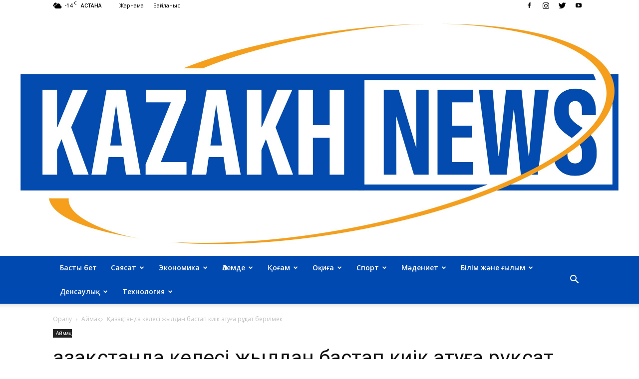

--- FILE ---
content_type: text/html; charset=UTF-8
request_url: https://kazaknews.kz/ajma/aza-standa-kelesi-zhyldan-bastap-kiik-atu-a-r-sat-berilmek/
body_size: 27502
content:
<!doctype html >
<!--[if IE 8]>    <html class="ie8" lang="en"> <![endif]-->
<!--[if IE 9]>    <html class="ie9" lang="en"> <![endif]-->
<!--[if gt IE 8]><!--> <html lang="en-US"> <!--<![endif]-->
<head>
    <title>Қазақстанда келесі жылдан бастап киік атуға рұқсат берілмек - kazakhnews.kz - Қазақстан және әлем жаңалықтары</title>
    <meta charset="UTF-8" />
    <meta name="viewport" content="width=device-width, initial-scale=1.0">
    <link rel="pingback" href="https://kazaknews.kz/xmlrpc.php" />
    <meta name='robots' content='index, follow, max-image-preview:large, max-snippet:-1, max-video-preview:-1' />
<meta property="og:image" content="https://kazaknews.kz/wp-content/uploads/2023/09/2021_09_05_crop-80_53_426x640_4-12.jpg" />
	<!-- This site is optimized with the Yoast SEO plugin v18.1 - https://yoast.com/wordpress/plugins/seo/ -->
	<meta name="description" content="Экология министрлігінің Орман шаруашылығы және жануарлар дүниесі комитеті төрағасының орынбасары Андрей Кимнің айтуынша, аңшыларға қуалап қыруға кеңес бермейміз, оның орнына тұзақ-торға түсіріп, аулаға ұсыныс береміз. Осылайша, табиғаттан ақбөкендердің белгілі бір көлемі алып қойылады. Табиғатқа нұқсан келтірілмейді, популяциясы тұрақты болып қалады, ешқандай зиян келтірмейтінін айтты. " />
	<link rel="canonical" href="https://kazaknews.kz/ajma/aza-standa-kelesi-zhyldan-bastap-kiik-atu-a-r-sat-berilmek/" />
	<meta property="og:locale" content="en_US" />
	<meta property="og:type" content="article" />
	<meta property="og:title" content="Қазақстанда келесі жылдан бастап киік атуға рұқсат берілмек - kazakhnews.kz - Қазақстан және әлем жаңалықтары" />
	<meta property="og:description" content="Экология министрлігінің Орман шаруашылығы және жануарлар дүниесі комитеті төрағасының орынбасары Андрей Кимнің айтуынша, аңшыларға қуалап қыруға кеңес бермейміз, оның орнына тұзақ-торға түсіріп, аулаға ұсыныс береміз. Осылайша, табиғаттан ақбөкендердің белгілі бір көлемі алып қойылады. Табиғатқа нұқсан келтірілмейді, популяциясы тұрақты болып қалады, ешқандай зиян келтірмейтінін айтты. " />
	<meta property="og:url" content="https://kazaknews.kz/ajma/aza-standa-kelesi-zhyldan-bastap-kiik-atu-a-r-sat-berilmek/" />
	<meta property="og:site_name" content="kazakhnews.kz - Қазақстан және әлем жаңалықтары" />
	<meta property="article:publisher" content="https://www.facebook.com/KazakNews.kz/" />
	<meta property="article:published_time" content="2023-09-19T07:40:03+00:00" />
	<meta property="article:modified_time" content="2023-09-19T07:40:04+00:00" />
	<meta property="og:image" content="https://kazaknews.kz/wp-content/uploads/2023/09/2021_09_05_crop-80_53_426x640_4-12.jpg" />
	<meta property="og:image:width" content="640" />
	<meta property="og:image:height" content="426" />
	<meta property="og:image:type" content="image/jpeg" />
	<meta name="twitter:card" content="summary_large_image" />
	<meta name="twitter:creator" content="@kazaknewskz" />
	<meta name="twitter:site" content="@kazaknewskz" />
	<script type="application/ld+json" class="yoast-schema-graph">{"@context":"https://schema.org","@graph":[{"@type":"WebSite","@id":"https://kazaknews.kz/#website","url":"https://kazaknews.kz/","name":"kazakhnews.kz - Қазақстан және әлем жаңалықтары","description":"kazakhnews.kz - тәулік бойы жаңартылатын ақпараттар легі. Қазақстан, Ресей және әлемдегі бизнес экономика, оқиға, спорт туралы соңғы жаңалықтар","potentialAction":[{"@type":"SearchAction","target":{"@type":"EntryPoint","urlTemplate":"https://kazaknews.kz/?s={search_term_string}"},"query-input":"required name=search_term_string"}],"inLanguage":"en-US"},{"@type":"ImageObject","@id":"https://kazaknews.kz/ajma/aza-standa-kelesi-zhyldan-bastap-kiik-atu-a-r-sat-berilmek/#primaryimage","inLanguage":"en-US","url":"https://kazaknews.kz/wp-content/uploads/2023/09/2021_09_05_crop-80_53_426x640_4-12.jpg","contentUrl":"https://kazaknews.kz/wp-content/uploads/2023/09/2021_09_05_crop-80_53_426x640_4-12.jpg","width":640,"height":426,"caption":"photo: egemen.kz"},{"@type":"WebPage","@id":"https://kazaknews.kz/ajma/aza-standa-kelesi-zhyldan-bastap-kiik-atu-a-r-sat-berilmek/#webpage","url":"https://kazaknews.kz/ajma/aza-standa-kelesi-zhyldan-bastap-kiik-atu-a-r-sat-berilmek/","name":"Қазақстанда келесі жылдан бастап киік атуға рұқсат берілмек - kazakhnews.kz - Қазақстан және әлем жаңалықтары","isPartOf":{"@id":"https://kazaknews.kz/#website"},"primaryImageOfPage":{"@id":"https://kazaknews.kz/ajma/aza-standa-kelesi-zhyldan-bastap-kiik-atu-a-r-sat-berilmek/#primaryimage"},"datePublished":"2023-09-19T07:40:03+00:00","dateModified":"2023-09-19T07:40:04+00:00","author":{"@id":"https://kazaknews.kz/#/schema/person/289d51d1b7de00b9504643011e3d943f"},"description":"Экология министрлігінің Орман шаруашылығы және жануарлар дүниесі комитеті төрағасының орынбасары Андрей Кимнің айтуынша, аңшыларға қуалап қыруға кеңес бермейміз, оның орнына тұзақ-торға түсіріп, аулаға ұсыныс береміз. Осылайша, табиғаттан ақбөкендердің белгілі бір көлемі алып қойылады. Табиғатқа нұқсан келтірілмейді, популяциясы тұрақты болып қалады, ешқандай зиян келтірмейтінін айтты. ","breadcrumb":{"@id":"https://kazaknews.kz/ajma/aza-standa-kelesi-zhyldan-bastap-kiik-atu-a-r-sat-berilmek/#breadcrumb"},"inLanguage":"en-US","potentialAction":[{"@type":"ReadAction","target":["https://kazaknews.kz/ajma/aza-standa-kelesi-zhyldan-bastap-kiik-atu-a-r-sat-berilmek/"]}]},{"@type":"BreadcrumbList","@id":"https://kazaknews.kz/ajma/aza-standa-kelesi-zhyldan-bastap-kiik-atu-a-r-sat-berilmek/#breadcrumb","itemListElement":[{"@type":"ListItem","position":1,"name":"Home","item":"https://kazaknews.kz/"},{"@type":"ListItem","position":2,"name":"Қазақстанда келесі жылдан бастап киік атуға рұқсат берілмек"}]},{"@type":"Person","@id":"https://kazaknews.kz/#/schema/person/289d51d1b7de00b9504643011e3d943f","name":"kazak news","image":{"@type":"ImageObject","@id":"https://kazaknews.kz/#personlogo","inLanguage":"en-US","url":"https://secure.gravatar.com/avatar/27a9aa4e9963befe25bf06e5b70b6b8c?s=96&d=mm&r=g","contentUrl":"https://secure.gravatar.com/avatar/27a9aa4e9963befe25bf06e5b70b6b8c?s=96&d=mm&r=g","caption":"kazak news"},"url":"https://kazaknews.kz/author/admin/"}]}</script>
	<!-- / Yoast SEO plugin. -->


<link rel='dns-prefetch' href='//fonts.googleapis.com' />
<link rel='dns-prefetch' href='//s.w.org' />
<link rel="alternate" type="application/rss+xml" title="kazakhnews.kz -  Қазақстан және әлем жаңалықтары &raquo; Feed" href="https://kazaknews.kz/feed/" />
<link rel="alternate" type="application/rss+xml" title="kazakhnews.kz -  Қазақстан және әлем жаңалықтары &raquo; Comments Feed" href="https://kazaknews.kz/comments/feed/" />
<link rel="alternate" type="application/rss+xml" title="kazakhnews.kz -  Қазақстан және әлем жаңалықтары &raquo; Қазақстанда келесі жылдан бастап киік атуға рұқсат берілмек Comments Feed" href="https://kazaknews.kz/ajma/aza-standa-kelesi-zhyldan-bastap-kiik-atu-a-r-sat-berilmek/feed/" />
		<!-- This site uses the Google Analytics by MonsterInsights plugin v8.15 - Using Analytics tracking - https://www.monsterinsights.com/ -->
		<!-- Note: MonsterInsights is not currently configured on this site. The site owner needs to authenticate with Google Analytics in the MonsterInsights settings panel. -->
					<!-- No UA code set -->
				<!-- / Google Analytics by MonsterInsights -->
		<script type="text/javascript">
window._wpemojiSettings = {"baseUrl":"https:\/\/s.w.org\/images\/core\/emoji\/13.1.0\/72x72\/","ext":".png","svgUrl":"https:\/\/s.w.org\/images\/core\/emoji\/13.1.0\/svg\/","svgExt":".svg","source":{"concatemoji":"https:\/\/kazaknews.kz\/wp-includes\/js\/wp-emoji-release.min.js?ver=5.9.9"}};
/*! This file is auto-generated */
!function(e,a,t){var n,r,o,i=a.createElement("canvas"),p=i.getContext&&i.getContext("2d");function s(e,t){var a=String.fromCharCode;p.clearRect(0,0,i.width,i.height),p.fillText(a.apply(this,e),0,0);e=i.toDataURL();return p.clearRect(0,0,i.width,i.height),p.fillText(a.apply(this,t),0,0),e===i.toDataURL()}function c(e){var t=a.createElement("script");t.src=e,t.defer=t.type="text/javascript",a.getElementsByTagName("head")[0].appendChild(t)}for(o=Array("flag","emoji"),t.supports={everything:!0,everythingExceptFlag:!0},r=0;r<o.length;r++)t.supports[o[r]]=function(e){if(!p||!p.fillText)return!1;switch(p.textBaseline="top",p.font="600 32px Arial",e){case"flag":return s([127987,65039,8205,9895,65039],[127987,65039,8203,9895,65039])?!1:!s([55356,56826,55356,56819],[55356,56826,8203,55356,56819])&&!s([55356,57332,56128,56423,56128,56418,56128,56421,56128,56430,56128,56423,56128,56447],[55356,57332,8203,56128,56423,8203,56128,56418,8203,56128,56421,8203,56128,56430,8203,56128,56423,8203,56128,56447]);case"emoji":return!s([10084,65039,8205,55357,56613],[10084,65039,8203,55357,56613])}return!1}(o[r]),t.supports.everything=t.supports.everything&&t.supports[o[r]],"flag"!==o[r]&&(t.supports.everythingExceptFlag=t.supports.everythingExceptFlag&&t.supports[o[r]]);t.supports.everythingExceptFlag=t.supports.everythingExceptFlag&&!t.supports.flag,t.DOMReady=!1,t.readyCallback=function(){t.DOMReady=!0},t.supports.everything||(n=function(){t.readyCallback()},a.addEventListener?(a.addEventListener("DOMContentLoaded",n,!1),e.addEventListener("load",n,!1)):(e.attachEvent("onload",n),a.attachEvent("onreadystatechange",function(){"complete"===a.readyState&&t.readyCallback()})),(n=t.source||{}).concatemoji?c(n.concatemoji):n.wpemoji&&n.twemoji&&(c(n.twemoji),c(n.wpemoji)))}(window,document,window._wpemojiSettings);
</script>
<style type="text/css">
img.wp-smiley,
img.emoji {
	display: inline !important;
	border: none !important;
	box-shadow: none !important;
	height: 1em !important;
	width: 1em !important;
	margin: 0 0.07em !important;
	vertical-align: -0.1em !important;
	background: none !important;
	padding: 0 !important;
}
</style>
	<link rel='stylesheet' id='sb_instagram_styles-css'  href='https://kazaknews.kz/wp-content/plugins/instagram-feed/css/sbi-styles.min.css?ver=2.9.10' type='text/css' media='all' />
<link rel='stylesheet' id='wp-block-library-css'  href='https://kazaknews.kz/wp-includes/css/dist/block-library/style.min.css?ver=5.9.9' type='text/css' media='all' />
<style id='global-styles-inline-css' type='text/css'>
body{--wp--preset--color--black: #000000;--wp--preset--color--cyan-bluish-gray: #abb8c3;--wp--preset--color--white: #ffffff;--wp--preset--color--pale-pink: #f78da7;--wp--preset--color--vivid-red: #cf2e2e;--wp--preset--color--luminous-vivid-orange: #ff6900;--wp--preset--color--luminous-vivid-amber: #fcb900;--wp--preset--color--light-green-cyan: #7bdcb5;--wp--preset--color--vivid-green-cyan: #00d084;--wp--preset--color--pale-cyan-blue: #8ed1fc;--wp--preset--color--vivid-cyan-blue: #0693e3;--wp--preset--color--vivid-purple: #9b51e0;--wp--preset--gradient--vivid-cyan-blue-to-vivid-purple: linear-gradient(135deg,rgba(6,147,227,1) 0%,rgb(155,81,224) 100%);--wp--preset--gradient--light-green-cyan-to-vivid-green-cyan: linear-gradient(135deg,rgb(122,220,180) 0%,rgb(0,208,130) 100%);--wp--preset--gradient--luminous-vivid-amber-to-luminous-vivid-orange: linear-gradient(135deg,rgba(252,185,0,1) 0%,rgba(255,105,0,1) 100%);--wp--preset--gradient--luminous-vivid-orange-to-vivid-red: linear-gradient(135deg,rgba(255,105,0,1) 0%,rgb(207,46,46) 100%);--wp--preset--gradient--very-light-gray-to-cyan-bluish-gray: linear-gradient(135deg,rgb(238,238,238) 0%,rgb(169,184,195) 100%);--wp--preset--gradient--cool-to-warm-spectrum: linear-gradient(135deg,rgb(74,234,220) 0%,rgb(151,120,209) 20%,rgb(207,42,186) 40%,rgb(238,44,130) 60%,rgb(251,105,98) 80%,rgb(254,248,76) 100%);--wp--preset--gradient--blush-light-purple: linear-gradient(135deg,rgb(255,206,236) 0%,rgb(152,150,240) 100%);--wp--preset--gradient--blush-bordeaux: linear-gradient(135deg,rgb(254,205,165) 0%,rgb(254,45,45) 50%,rgb(107,0,62) 100%);--wp--preset--gradient--luminous-dusk: linear-gradient(135deg,rgb(255,203,112) 0%,rgb(199,81,192) 50%,rgb(65,88,208) 100%);--wp--preset--gradient--pale-ocean: linear-gradient(135deg,rgb(255,245,203) 0%,rgb(182,227,212) 50%,rgb(51,167,181) 100%);--wp--preset--gradient--electric-grass: linear-gradient(135deg,rgb(202,248,128) 0%,rgb(113,206,126) 100%);--wp--preset--gradient--midnight: linear-gradient(135deg,rgb(2,3,129) 0%,rgb(40,116,252) 100%);--wp--preset--duotone--dark-grayscale: url('#wp-duotone-dark-grayscale');--wp--preset--duotone--grayscale: url('#wp-duotone-grayscale');--wp--preset--duotone--purple-yellow: url('#wp-duotone-purple-yellow');--wp--preset--duotone--blue-red: url('#wp-duotone-blue-red');--wp--preset--duotone--midnight: url('#wp-duotone-midnight');--wp--preset--duotone--magenta-yellow: url('#wp-duotone-magenta-yellow');--wp--preset--duotone--purple-green: url('#wp-duotone-purple-green');--wp--preset--duotone--blue-orange: url('#wp-duotone-blue-orange');--wp--preset--font-size--small: 13px;--wp--preset--font-size--medium: 20px;--wp--preset--font-size--large: 36px;--wp--preset--font-size--x-large: 42px;}.has-black-color{color: var(--wp--preset--color--black) !important;}.has-cyan-bluish-gray-color{color: var(--wp--preset--color--cyan-bluish-gray) !important;}.has-white-color{color: var(--wp--preset--color--white) !important;}.has-pale-pink-color{color: var(--wp--preset--color--pale-pink) !important;}.has-vivid-red-color{color: var(--wp--preset--color--vivid-red) !important;}.has-luminous-vivid-orange-color{color: var(--wp--preset--color--luminous-vivid-orange) !important;}.has-luminous-vivid-amber-color{color: var(--wp--preset--color--luminous-vivid-amber) !important;}.has-light-green-cyan-color{color: var(--wp--preset--color--light-green-cyan) !important;}.has-vivid-green-cyan-color{color: var(--wp--preset--color--vivid-green-cyan) !important;}.has-pale-cyan-blue-color{color: var(--wp--preset--color--pale-cyan-blue) !important;}.has-vivid-cyan-blue-color{color: var(--wp--preset--color--vivid-cyan-blue) !important;}.has-vivid-purple-color{color: var(--wp--preset--color--vivid-purple) !important;}.has-black-background-color{background-color: var(--wp--preset--color--black) !important;}.has-cyan-bluish-gray-background-color{background-color: var(--wp--preset--color--cyan-bluish-gray) !important;}.has-white-background-color{background-color: var(--wp--preset--color--white) !important;}.has-pale-pink-background-color{background-color: var(--wp--preset--color--pale-pink) !important;}.has-vivid-red-background-color{background-color: var(--wp--preset--color--vivid-red) !important;}.has-luminous-vivid-orange-background-color{background-color: var(--wp--preset--color--luminous-vivid-orange) !important;}.has-luminous-vivid-amber-background-color{background-color: var(--wp--preset--color--luminous-vivid-amber) !important;}.has-light-green-cyan-background-color{background-color: var(--wp--preset--color--light-green-cyan) !important;}.has-vivid-green-cyan-background-color{background-color: var(--wp--preset--color--vivid-green-cyan) !important;}.has-pale-cyan-blue-background-color{background-color: var(--wp--preset--color--pale-cyan-blue) !important;}.has-vivid-cyan-blue-background-color{background-color: var(--wp--preset--color--vivid-cyan-blue) !important;}.has-vivid-purple-background-color{background-color: var(--wp--preset--color--vivid-purple) !important;}.has-black-border-color{border-color: var(--wp--preset--color--black) !important;}.has-cyan-bluish-gray-border-color{border-color: var(--wp--preset--color--cyan-bluish-gray) !important;}.has-white-border-color{border-color: var(--wp--preset--color--white) !important;}.has-pale-pink-border-color{border-color: var(--wp--preset--color--pale-pink) !important;}.has-vivid-red-border-color{border-color: var(--wp--preset--color--vivid-red) !important;}.has-luminous-vivid-orange-border-color{border-color: var(--wp--preset--color--luminous-vivid-orange) !important;}.has-luminous-vivid-amber-border-color{border-color: var(--wp--preset--color--luminous-vivid-amber) !important;}.has-light-green-cyan-border-color{border-color: var(--wp--preset--color--light-green-cyan) !important;}.has-vivid-green-cyan-border-color{border-color: var(--wp--preset--color--vivid-green-cyan) !important;}.has-pale-cyan-blue-border-color{border-color: var(--wp--preset--color--pale-cyan-blue) !important;}.has-vivid-cyan-blue-border-color{border-color: var(--wp--preset--color--vivid-cyan-blue) !important;}.has-vivid-purple-border-color{border-color: var(--wp--preset--color--vivid-purple) !important;}.has-vivid-cyan-blue-to-vivid-purple-gradient-background{background: var(--wp--preset--gradient--vivid-cyan-blue-to-vivid-purple) !important;}.has-light-green-cyan-to-vivid-green-cyan-gradient-background{background: var(--wp--preset--gradient--light-green-cyan-to-vivid-green-cyan) !important;}.has-luminous-vivid-amber-to-luminous-vivid-orange-gradient-background{background: var(--wp--preset--gradient--luminous-vivid-amber-to-luminous-vivid-orange) !important;}.has-luminous-vivid-orange-to-vivid-red-gradient-background{background: var(--wp--preset--gradient--luminous-vivid-orange-to-vivid-red) !important;}.has-very-light-gray-to-cyan-bluish-gray-gradient-background{background: var(--wp--preset--gradient--very-light-gray-to-cyan-bluish-gray) !important;}.has-cool-to-warm-spectrum-gradient-background{background: var(--wp--preset--gradient--cool-to-warm-spectrum) !important;}.has-blush-light-purple-gradient-background{background: var(--wp--preset--gradient--blush-light-purple) !important;}.has-blush-bordeaux-gradient-background{background: var(--wp--preset--gradient--blush-bordeaux) !important;}.has-luminous-dusk-gradient-background{background: var(--wp--preset--gradient--luminous-dusk) !important;}.has-pale-ocean-gradient-background{background: var(--wp--preset--gradient--pale-ocean) !important;}.has-electric-grass-gradient-background{background: var(--wp--preset--gradient--electric-grass) !important;}.has-midnight-gradient-background{background: var(--wp--preset--gradient--midnight) !important;}.has-small-font-size{font-size: var(--wp--preset--font-size--small) !important;}.has-medium-font-size{font-size: var(--wp--preset--font-size--medium) !important;}.has-large-font-size{font-size: var(--wp--preset--font-size--large) !important;}.has-x-large-font-size{font-size: var(--wp--preset--font-size--x-large) !important;}
</style>
<link rel='stylesheet' id='font-awesome-four-css'  href='https://kazaknews.kz/wp-content/plugins/font-awesome-4-menus/css/font-awesome.min.css?ver=4.7.0' type='text/css' media='all' />
<link rel='stylesheet' id='google-fonts-style-css'  href='https://fonts.googleapis.com/css?family=Open+Sans%3A300italic%2C400%2C400italic%2C600%2C600italic%2C700%7CRoboto%3A300%2C400%2C400italic%2C500%2C500italic%2C700%2C900&#038;ver=7.8.1' type='text/css' media='all' />
<link rel='stylesheet' id='js_composer_front-css'  href='https://kazaknews.kz/wp-content/plugins/js_composer/assets/css/js_composer.min.css?ver=5.1.1' type='text/css' media='all' />
<link rel='stylesheet' id='td-theme-css'  href='https://kazaknews.kz/wp-content/themes/Newspaper/style.css?ver=7.8.1' type='text/css' media='all' />
<link rel='stylesheet' id='td-theme-demo-style-css'  href='https://kazaknews.kz/wp-content/themes/Newspaper/includes/demos/magazine/demo_style.css?ver=7.8.1' type='text/css' media='all' />
<script type='text/javascript' src='https://kazaknews.kz/wp-includes/js/jquery/jquery.min.js?ver=3.6.0' id='jquery-core-js'></script>
<script type='text/javascript' src='https://kazaknews.kz/wp-includes/js/jquery/jquery-migrate.min.js?ver=3.3.2' id='jquery-migrate-js'></script>
<link rel="https://api.w.org/" href="https://kazaknews.kz/wp-json/" /><link rel="alternate" type="application/json" href="https://kazaknews.kz/wp-json/wp/v2/posts/70688" /><link rel="EditURI" type="application/rsd+xml" title="RSD" href="https://kazaknews.kz/xmlrpc.php?rsd" />
<link rel="wlwmanifest" type="application/wlwmanifest+xml" href="https://kazaknews.kz/wp-includes/wlwmanifest.xml" /> 
<meta name="generator" content="WordPress 5.9.9" />
<link rel='shortlink' href='https://kazaknews.kz/?p=70688' />
<link rel="alternate" type="application/json+oembed" href="https://kazaknews.kz/wp-json/oembed/1.0/embed?url=https%3A%2F%2Fkazaknews.kz%2Fajma%2Faza-standa-kelesi-zhyldan-bastap-kiik-atu-a-r-sat-berilmek%2F" />
<link rel="alternate" type="text/xml+oembed" href="https://kazaknews.kz/wp-json/oembed/1.0/embed?url=https%3A%2F%2Fkazaknews.kz%2Fajma%2Faza-standa-kelesi-zhyldan-bastap-kiik-atu-a-r-sat-berilmek%2F&#038;format=xml" />
<!--[if lt IE 9]><script src="https://html5shim.googlecode.com/svn/trunk/html5.js"></script><![endif]-->
    <meta name="generator" content="Powered by Visual Composer - drag and drop page builder for WordPress."/>
<!--[if lte IE 9]><link rel="stylesheet" type="text/css" href="https://kazaknews.kz/wp-content/plugins/js_composer/assets/css/vc_lte_ie9.min.css" media="screen"><![endif]-->
<!-- JS generated by theme -->

<script>
    
    

	    var tdBlocksArray = []; //here we store all the items for the current page

	    //td_block class - each ajax block uses a object of this class for requests
	    function tdBlock() {
		    this.id = '';
		    this.block_type = 1; //block type id (1-234 etc)
		    this.atts = '';
		    this.td_column_number = '';
		    this.td_current_page = 1; //
		    this.post_count = 0; //from wp
		    this.found_posts = 0; //from wp
		    this.max_num_pages = 0; //from wp
		    this.td_filter_value = ''; //current live filter value
		    this.is_ajax_running = false;
		    this.td_user_action = ''; // load more or infinite loader (used by the animation)
		    this.header_color = '';
		    this.ajax_pagination_infinite_stop = ''; //show load more at page x
	    }


        // td_js_generator - mini detector
        (function(){
            var htmlTag = document.getElementsByTagName("html")[0];

            if ( navigator.userAgent.indexOf("MSIE 10.0") > -1 ) {
                htmlTag.className += ' ie10';
            }

            if ( !!navigator.userAgent.match(/Trident.*rv\:11\./) ) {
                htmlTag.className += ' ie11';
            }

            if ( /(iPad|iPhone|iPod)/g.test(navigator.userAgent) ) {
                htmlTag.className += ' td-md-is-ios';
            }

            var user_agent = navigator.userAgent.toLowerCase();
            if ( user_agent.indexOf("android") > -1 ) {
                htmlTag.className += ' td-md-is-android';
            }

            if ( -1 !== navigator.userAgent.indexOf('Mac OS X')  ) {
                htmlTag.className += ' td-md-is-os-x';
            }

            if ( /chrom(e|ium)/.test(navigator.userAgent.toLowerCase()) ) {
               htmlTag.className += ' td-md-is-chrome';
            }

            if ( -1 !== navigator.userAgent.indexOf('Firefox') ) {
                htmlTag.className += ' td-md-is-firefox';
            }

            if ( -1 !== navigator.userAgent.indexOf('Safari') && -1 === navigator.userAgent.indexOf('Chrome') ) {
                htmlTag.className += ' td-md-is-safari';
            }

            if( -1 !== navigator.userAgent.indexOf('IEMobile') ){
                htmlTag.className += ' td-md-is-iemobile';
            }

        })();




        var tdLocalCache = {};

        ( function () {
            "use strict";

            tdLocalCache = {
                data: {},
                remove: function (resource_id) {
                    delete tdLocalCache.data[resource_id];
                },
                exist: function (resource_id) {
                    return tdLocalCache.data.hasOwnProperty(resource_id) && tdLocalCache.data[resource_id] !== null;
                },
                get: function (resource_id) {
                    return tdLocalCache.data[resource_id];
                },
                set: function (resource_id, cachedData) {
                    tdLocalCache.remove(resource_id);
                    tdLocalCache.data[resource_id] = cachedData;
                }
            };
        })();

    
    
var td_viewport_interval_list=[{"limitBottom":767,"sidebarWidth":228},{"limitBottom":1018,"sidebarWidth":300},{"limitBottom":1140,"sidebarWidth":324}];
var td_animation_stack_effect="type0";
var tds_animation_stack=true;
var td_animation_stack_specific_selectors=".entry-thumb, img";
var td_animation_stack_general_selectors=".td-animation-stack img, .td-animation-stack .entry-thumb, .post img";
var tds_general_modal_image="yes";
var td_ajax_url="https:\/\/kazaknews.kz\/wp-admin\/admin-ajax.php?td_theme_name=Newspaper&v=7.8.1";
var td_get_template_directory_uri="https:\/\/kazaknews.kz\/wp-content\/themes\/Newspaper";
var tds_snap_menu="smart_snap_mobile";
var tds_logo_on_sticky="show_header_logo";
var tds_header_style="9";
var td_please_wait="\u041a\u04af\u0442\u0435 \u0442\u04b1\u0440\u044b\u04a3\u044b\u0437...";
var td_email_user_pass_incorrect="\u049a\u043e\u043b\u0434\u0430\u043d\u0443\u0448\u044b \u049b\u04b1\u043f\u0438\u044f\u0441\u04e9\u0437\u0456 \u049b\u0430\u0442\u0435 \u0442\u0435\u0440\u0456\u043b\u0434\u0456!";
var td_email_user_incorrect="\u042d-\u043f\u043e\u0448\u0442\u0430 \u043d\u0435\u043c\u0435\u0441\u0435 \u049b\u043e\u043b\u0434\u0430\u043d\u0443\u0448\u044b \u0430\u0442\u044b\u043d\u0434\u0430 \u049b\u0430\u0442\u0435 \u0431\u0430\u0440!";
var td_email_incorrect="\u042d-\u043f\u043e\u0448\u0442\u0430\u04a3\u044b\u0437 \u049b\u0430\u0442\u0435!";
var tds_more_articles_on_post_enable="show";
var tds_more_articles_on_post_time_to_wait="";
var tds_more_articles_on_post_pages_distance_from_top=0;
var tds_theme_color_site_wide="#999999";
var tds_smart_sidebar="enabled";
var tdThemeName="Newspaper";
var td_magnific_popup_translation_tPrev="\u0410\u043b\u0434\u044b\u04a3\u0493\u044b\u0441\u044b (\u0421\u043e\u043b \u0436\u0430\u049b\u049b\u0430)";
var td_magnific_popup_translation_tNext="\u041a\u0435\u0439\u0456\u043d\u0433\u0456\u0441\u0456 (\u041e\u04a3 \u0436\u0430\u049b\u049b\u0430)";
var td_magnific_popup_translation_tCounter="%total% \u0436\u044b\u043b\u0434\u044b\u04a3 %curr%";
var td_magnific_popup_translation_ajax_tError="%url% \u0434\u0430\u043d \u0430\u043b\u044b\u043d\u0493\u0430\u043d \u043a\u043e\u043d\u0442\u0435\u043d\u0442\u0442\u0456 \u0436\u04af\u043a\u0442\u0435\u0443 \u043c\u04af\u043c\u043a\u0456\u043d \u0435\u043c\u0435\u0441.";
var td_magnific_popup_translation_image_tError="%curr% \u0441\u0443\u0440\u0435\u0442 \u0436\u04af\u043a\u0442\u0435\u043b\u043c\u0435\u0439\u0434\u0456.";
var tdsDateFormat="l, F j, Y";
var tdDateNamesI18n={"month_names":["January","February","March","April","May","June","July","August","September","October","November","December"],"month_names_short":["Jan","Feb","Mar","Apr","May","Jun","Jul","Aug","Sep","Oct","Nov","Dec"],"day_names":["Sunday","Monday","Tuesday","Wednesday","Thursday","Friday","Saturday"],"day_names_short":["Sun","Mon","Tue","Wed","Thu","Fri","Sat"]};
var td_ad_background_click_link="";
var td_ad_background_click_target="";
</script>

<!-- Global site tag (gtag.js) - Google Analytics -->
<script async src="https://www.googletagmanager.com/gtag/js?id=UA-74757365-2"></script>
<script>
  window.dataLayer = window.dataLayer || [];
  function gtag(){dataLayer.push(arguments);}
  gtag('js', new Date());

  gtag('config', 'UA-74757365-2');
</script>
<link rel="icon" href="https://kazaknews.kz/wp-content/uploads/2023/10/cropped-386736368_681982703869722_7678240813633395004_n-32x32.jpg" sizes="32x32" />
<link rel="icon" href="https://kazaknews.kz/wp-content/uploads/2023/10/cropped-386736368_681982703869722_7678240813633395004_n-192x192.jpg" sizes="192x192" />
<link rel="apple-touch-icon" href="https://kazaknews.kz/wp-content/uploads/2023/10/cropped-386736368_681982703869722_7678240813633395004_n-180x180.jpg" />
<meta name="msapplication-TileImage" content="https://kazaknews.kz/wp-content/uploads/2023/10/cropped-386736368_681982703869722_7678240813633395004_n-270x270.jpg" />
<noscript><style type="text/css"> .wpb_animate_when_almost_visible { opacity: 1; }</style></noscript>	<!-- Google tag (gtag.js) -->
<script async src="https://www.googletagmanager.com/gtag/js?id=G-K1GZNT2827"></script>
<script>
  window.dataLayer = window.dataLayer || [];
  function gtag(){dataLayer.push(arguments);}
  gtag('js', new Date());

  gtag('config', 'G-K1GZNT2827');
</script>
	<!-- Google tag (gtag.js) -->
<script async src="https://www.googletagmanager.com/gtag/js?id=G-K1GZNT2827"></script>
<script>
  window.dataLayer = window.dataLayer || [];
  function gtag(){dataLayer.push(arguments);}
  gtag('js', new Date());

  gtag('config', 'G-K1GZNT2827');
</script>
	<!-- Google tag (gtag.js) -->
<script async src="https://www.googletagmanager.com/gtag/js?id=G-K1GZNT2827"></script>
<script>
  window.dataLayer = window.dataLayer || [];
  function gtag(){dataLayer.push(arguments);}
  gtag('js', new Date());

  gtag('config', 'G-K1GZNT2827');
</script>
</head>

<body class="post-template-default single single-post postid-70688 single-format-standard aza-standa-kelesi-zhyldan-bastap-kiik-atu-a-r-sat-berilmek global-block-template-4 td-magazine wpb-js-composer js-comp-ver-5.1.1 vc_responsive td-animation-stack-type0 td-full-layout" itemscope="itemscope" itemtype="https://schema.org/WebPage">

        <div class="td-scroll-up"><i class="td-icon-menu-up"></i></div>
    
    <div class="td-menu-background"></div>
<div id="td-mobile-nav">
    <div class="td-mobile-container">
        <!-- mobile menu top section -->
        <div class="td-menu-socials-wrap">
            <!-- socials -->
            <div class="td-menu-socials">
                
        <span class="td-social-icon-wrap">
            <a target="_blank" href="https://www.facebook.com/KazakNews.kz/" title="Facebook">
                <i class="td-icon-font td-icon-facebook"></i>
            </a>
        </span>
        <span class="td-social-icon-wrap">
            <a target="_blank" href="https://www.instagram.com/kazaknews.kz/" title="Instagram">
                <i class="td-icon-font td-icon-instagram"></i>
            </a>
        </span>
        <span class="td-social-icon-wrap">
            <a target="_blank" href="https://twitter.com/kazaknewskz" title="Twitter">
                <i class="td-icon-font td-icon-twitter"></i>
            </a>
        </span>
        <span class="td-social-icon-wrap">
            <a target="_blank" href="https://www.youtube.com/channel/UCIb2C9QeYor0Ng3HO4I7kLQ" title="Youtube">
                <i class="td-icon-font td-icon-youtube"></i>
            </a>
        </span>            </div>
            <!-- close button -->
            <div class="td-mobile-close">
                <a href="#"><i class="td-icon-close-mobile"></i></a>
            </div>
        </div>

        <!-- login section -->
        
        <!-- menu section -->
        <div class="td-mobile-content">
            <div class="menu-td-demo-header-menu-container"><ul id="menu-td-demo-header-menu" class="td-mobile-main-menu"><li id="menu-item-38" class="menu-item menu-item-type-post_type menu-item-object-page menu-item-home menu-item-first menu-item-38"><a href="https://kazaknews.kz/">Басты бет</a></li>
<li id="menu-item-41" class="menu-item menu-item-type-custom menu-item-object-custom menu-item-41"><a href="https://kazaknews.kz/category/sayasat/">Саясат</a></li>
<li id="menu-item-94" class="menu-item menu-item-type-custom menu-item-object-custom menu-item-94"><a href="https://kazaknews.kz/category/biznes/">Экономика</a></li>
<li id="menu-item-39" class="menu-item menu-item-type-custom menu-item-object-custom menu-item-39"><a href="https://kazaknews.kz/category/alemde/">Әлемде</a></li>
<li id="menu-item-40" class="menu-item menu-item-type-custom menu-item-object-custom menu-item-40"><a href="https://kazaknews.kz/category/kogam/">Қоғам</a></li>
<li id="menu-item-49" class="menu-item menu-item-type-custom menu-item-object-custom menu-item-49"><a href="https://kazaknews.kz/category/okiga/">Оқиға</a></li>
<li id="menu-item-42" class="menu-item menu-item-type-custom menu-item-object-custom menu-item-42"><a href="https://kazaknews.kz/category/sport/">Спорт</a></li>
<li id="menu-item-43" class="menu-item menu-item-type-custom menu-item-object-custom menu-item-43"><a href="https://kazaknews.kz/category/madeniyet/">Мәдениет</a></li>
<li id="menu-item-46" class="menu-item menu-item-type-custom menu-item-object-custom menu-item-46"><a href="https://kazaknews.kz/category/bilim-gylym/">Білім және ғылым</a></li>
<li id="menu-item-47" class="menu-item menu-item-type-custom menu-item-object-custom menu-item-47"><a href="https://kazaknews.kz/category/densaulyk/">Денсаулық</a></li>
<li id="menu-item-48" class="menu-item menu-item-type-custom menu-item-object-custom menu-item-48"><a href="https://kazaknews.kz/category/tehnologiya/">Технология</a></li>
</ul></div>        </div>
    </div>

    <!-- register/login section -->
    </div>    <div class="td-search-background"></div>
<div class="td-search-wrap-mob">
	<div class="td-drop-down-search" aria-labelledby="td-header-search-button">
		<form method="get" class="td-search-form" action="https://kazaknews.kz/">
			<!-- close button -->
			<div class="td-search-close">
				<a href="#"><i class="td-icon-close-mobile"></i></a>
			</div>
			<div role="search" class="td-search-input">
				<span>іздеу</span>
				<input id="td-header-search-mob" type="text" value="" name="s" autocomplete="off" />
			</div>
		</form>
		<div id="td-aj-search-mob"></div>
	</div>
</div>    
    
    <div id="td-outer-wrap" class="td-theme-wrap">
    
        <!--
Header style 9
-->

<div class="td-header-wrap td-header-style-9">

    <div class="td-header-top-menu-full td-container-wrap ">
        <div class="td-container td-header-row td-header-top-menu">
            
    <div class="top-bar-style-1">
        
<div class="td-header-sp-top-menu">


	<!-- td weather source: cache -->		<div class="td-weather-top-widget" id="td_top_weather_uid">
			<i class="td-icons broken-clouds-d"></i>
			<div class="td-weather-now" data-block-uid="td_top_weather_uid">
				<span class="td-big-degrees">-14</span>
				<span class="td-weather-unit">C</span>
			</div>
			<div class="td-weather-header">
				<div class="td-weather-city">АСТАНА</div>
			</div>
		</div>
		<div class="menu-top-container"><ul id="menu-td-demo-top-menu" class="top-header-menu"><li id="menu-item-29" class="menu-item menu-item-type-custom menu-item-object-custom menu-item-first td-menu-item td-normal-menu menu-item-29"><a href="#">Жарнама</a></li>
<li id="menu-item-31" class="menu-item menu-item-type-custom menu-item-object-custom td-menu-item td-normal-menu menu-item-31"><a href="mailto:info@kazaknews.kz">Байланыс</a></li>
</ul></div></div>
        <div class="td-header-sp-top-widget">
    
        <span class="td-social-icon-wrap">
            <a target="_blank" href="https://www.facebook.com/KazakNews.kz/" title="Facebook">
                <i class="td-icon-font td-icon-facebook"></i>
            </a>
        </span>
        <span class="td-social-icon-wrap">
            <a target="_blank" href="https://www.instagram.com/kazaknews.kz/" title="Instagram">
                <i class="td-icon-font td-icon-instagram"></i>
            </a>
        </span>
        <span class="td-social-icon-wrap">
            <a target="_blank" href="https://twitter.com/kazaknewskz" title="Twitter">
                <i class="td-icon-font td-icon-twitter"></i>
            </a>
        </span>
        <span class="td-social-icon-wrap">
            <a target="_blank" href="https://www.youtube.com/channel/UCIb2C9QeYor0Ng3HO4I7kLQ" title="Youtube">
                <i class="td-icon-font td-icon-youtube"></i>
            </a>
        </span></div>
    </div>

<!-- LOGIN MODAL -->
        </div>
    </div>

    <div class="td-banner-wrap-full td-logo-wrap-full td-logo-mobile-loaded td-container-wrap ">
        <div class="td-header-sp-logo">
            		<a class="td-main-logo" href="https://kazaknews.kz/">
			<img class="td-retina-data"  data-retina="https://kazaknews.kz/wp-content/uploads/2023/10/kazakhnews_logo-scaled.jpg" src="https://kazaknews.kz/wp-content/uploads/2023/10/kazakhnews_logo-scaled.jpg" alt=""/>
			<span class="td-visual-hidden">kazakhnews.kz &#8211;  Қазақстан және әлем жаңалықтары</span>
		</a>
	        </div>
    </div>

    <div class="td-header-menu-wrap-full td-container-wrap ">
        <div class="td-header-menu-wrap td-header-gradient">
            <div class="td-container td-header-row td-header-main-menu">
                <div id="td-header-menu" role="navigation">
    <div id="td-top-mobile-toggle"><a href="#"><i class="td-icon-font td-icon-mobile"></i></a></div>
    <div class="td-main-menu-logo td-logo-in-header">
        		<a class="td-mobile-logo td-sticky-header" href="https://kazaknews.kz/">
			<img class="td-retina-data" data-retina="https://kazaknews.kz/wp-content/uploads/2023/10/kazakhnews_logo-scaled.jpg" src="https://kazaknews.kz/wp-content/uploads/2023/10/kazakhnews_logo-scaled.jpg" alt=""/>
		</a>
			<a class="td-header-logo td-sticky-header" href="https://kazaknews.kz/">
			<img class="td-retina-data" data-retina="https://kazaknews.kz/wp-content/uploads/2023/10/kazakhnews_logo-scaled.jpg" src="https://kazaknews.kz/wp-content/uploads/2023/10/kazakhnews_logo-scaled.jpg" alt=""/>
		</a>
	    </div>
    <div class="menu-td-demo-header-menu-container"><ul id="menu-td-demo-header-menu-1" class="sf-menu"><li class="menu-item menu-item-type-post_type menu-item-object-page menu-item-home menu-item-first td-menu-item td-normal-menu menu-item-38"><a href="https://kazaknews.kz/">Басты бет</a></li>
<li class="menu-item menu-item-type-custom menu-item-object-custom td-menu-item td-mega-menu menu-item-41"><a href="https://kazaknews.kz/category/sayasat/">Саясат</a>
<ul class="sub-menu">
	<li id="menu-item-0" class="menu-item-0"><div class="td-container-border"><div class="td-mega-grid"><div class="td_block_wrap td_block_mega_menu td_uid_1_69817f7d445f2_rand td-no-subcats td_with_ajax_pagination td-pb-border-top td_block_template_4"  data-td-block-uid="td_uid_1_69817f7d445f2" ><script>var block_td_uid_1_69817f7d445f2 = new tdBlock();
block_td_uid_1_69817f7d445f2.id = "td_uid_1_69817f7d445f2";
block_td_uid_1_69817f7d445f2.atts = '{"limit":"5","sort":"","post_ids":"","tag_slug":"","autors_id":"","installed_post_types":"","category_id":"13","category_ids":"","custom_title":"","custom_url":"","show_child_cat":30,"sub_cat_ajax":"","ajax_pagination":"next_prev","header_color":"","header_text_color":"","ajax_pagination_infinite_stop":"","td_column_number":3,"td_ajax_preloading":"preload_all","td_ajax_filter_type":"td_category_ids_filter","td_ajax_filter_ids":"","td_filter_default_txt":"\u0411\u0430\u0440\u043b\u044b\u0493\u044b","color_preset":"","border_top":"","class":"td_uid_1_69817f7d445f2_rand","el_class":"","offset":"","css":"","tdc_css":"","tdc_css_class":"td_uid_1_69817f7d445f2_rand","live_filter":"","live_filter_cur_post_id":"","live_filter_cur_post_author":"","block_template_id":""}';
block_td_uid_1_69817f7d445f2.td_column_number = "3";
block_td_uid_1_69817f7d445f2.block_type = "td_block_mega_menu";
block_td_uid_1_69817f7d445f2.post_count = "5";
block_td_uid_1_69817f7d445f2.found_posts = "1758";
block_td_uid_1_69817f7d445f2.header_color = "";
block_td_uid_1_69817f7d445f2.ajax_pagination_infinite_stop = "";
block_td_uid_1_69817f7d445f2.max_num_pages = "352";
tdBlocksArray.push(block_td_uid_1_69817f7d445f2);
</script><div id=td_uid_1_69817f7d445f2 class="td_block_inner"><div class="td-mega-row"><div class="td-mega-span">
        <div class="td_module_mega_menu td_mod_mega_menu">
            <div class="td-module-image">
                <div class="td-module-thumb"><a href="https://kazaknews.kz/sayasat/to-aev-zh-mys-saparymen-resejge-barady/" rel="bookmark" title="Тоқаев жұмыс сапарымен Ресейге барады"><img width="218" height="150" class="entry-thumb" src="https://kazaknews.kz/wp-content/uploads/2024/01/IMG_2A1915506E1E-1-218x150.jpeg" srcset="https://kazaknews.kz/wp-content/uploads/2024/01/IMG_2A1915506E1E-1-218x150.jpeg 218w, https://kazaknews.kz/wp-content/uploads/2024/01/IMG_2A1915506E1E-1-100x70.jpeg 100w" sizes="(max-width: 218px) 100vw, 218px" alt="" title="Тоқаев жұмыс сапарымен Ресейге барады"/></a></div>                <a href="https://kazaknews.kz/category/sayasat/" class="td-post-category">Саясат</a>            </div>

            <div class="item-details">
                <h3 class="entry-title td-module-title"><a href="https://kazaknews.kz/sayasat/to-aev-zh-mys-saparymen-resejge-barady/" rel="bookmark" title="Тоқаев жұмыс сапарымен Ресейге барады">Тоқаев жұмыс сапарымен Ресейге барады</a></h3>            </div>
        </div>
        </div><div class="td-mega-span">
        <div class="td_module_mega_menu td_mod_mega_menu">
            <div class="td-module-image">
                <div class="td-module-thumb"><a href="https://kazaknews.kz/sayasat/to-aev-sapary-aza-stan-men-katar-andaj-kelisim-zhasady/" rel="bookmark" title="Тоқаев сапары: Қазақстан мен Катар қандай келісім жасады?"><img width="218" height="150" class="entry-thumb" src="https://kazaknews.kz/wp-content/uploads/2024/02/IMG_7301-218x150.jpg" srcset="https://kazaknews.kz/wp-content/uploads/2024/02/IMG_7301-218x150.jpg 218w, https://kazaknews.kz/wp-content/uploads/2024/02/IMG_7301-100x70.jpg 100w" sizes="(max-width: 218px) 100vw, 218px" alt="" title="Тоқаев сапары: Қазақстан мен Катар қандай келісім жасады?"/></a></div>                <a href="https://kazaknews.kz/category/sayasat/" class="td-post-category">Саясат</a>            </div>

            <div class="item-details">
                <h3 class="entry-title td-module-title"><a href="https://kazaknews.kz/sayasat/to-aev-sapary-aza-stan-men-katar-andaj-kelisim-zhasady/" rel="bookmark" title="Тоқаев сапары: Қазақстан мен Катар қандай келісім жасады?">Тоқаев сапары: Қазақстан мен Катар қандай келісім жасады?</a></h3>            </div>
        </div>
        </div><div class="td-mega-span">
        <div class="td_module_mega_menu td_mod_mega_menu">
            <div class="td-module-image">
                <div class="td-module-thumb"><a href="https://kazaknews.kz/sayasat/s-tbaev-alasyny-kimi-staldy/" rel="bookmark" title="Сәтбаев қаласының әкімі ұсталды"><img width="218" height="150" class="entry-thumb" src="https://kazaknews.kz/wp-content/uploads/2024/02/S-tbaev-218x150.jpeg" srcset="https://kazaknews.kz/wp-content/uploads/2024/02/S-tbaev-218x150.jpeg 218w, https://kazaknews.kz/wp-content/uploads/2024/02/S-tbaev-100x70.jpeg 100w" sizes="(max-width: 218px) 100vw, 218px" alt="" title="Сәтбаев қаласының әкімі ұсталды"/></a></div>                <a href="https://kazaknews.kz/category/sayasat/" class="td-post-category">Саясат</a>            </div>

            <div class="item-details">
                <h3 class="entry-title td-module-title"><a href="https://kazaknews.kz/sayasat/s-tbaev-alasyny-kimi-staldy/" rel="bookmark" title="Сәтбаев қаласының әкімі ұсталды">Сәтбаев қаласының әкімі ұсталды</a></h3>            </div>
        </div>
        </div><div class="td-mega-span">
        <div class="td_module_mega_menu td_mod_mega_menu">
            <div class="td-module-image">
                <div class="td-module-thumb"><a href="https://kazaknews.kz/sayasat/to-aev-atar-a-memlekettik-saparmen-bardy/" rel="bookmark" title="Тоқаев Қатарға мемлекеттік сапармен барды"><img width="218" height="150" class="entry-thumb" src="https://kazaknews.kz/wp-content/uploads/2024/02/c47c8fe2-c3dc-430f-b5f2-8be2d76f75f6-218x150.webp" srcset="https://kazaknews.kz/wp-content/uploads/2024/02/c47c8fe2-c3dc-430f-b5f2-8be2d76f75f6-218x150.webp 218w, https://kazaknews.kz/wp-content/uploads/2024/02/c47c8fe2-c3dc-430f-b5f2-8be2d76f75f6-100x70.webp 100w" sizes="(max-width: 218px) 100vw, 218px" alt="" title="Тоқаев Қатарға мемлекеттік сапармен барды"/></a></div>                <a href="https://kazaknews.kz/category/sayasat/" class="td-post-category">Саясат</a>            </div>

            <div class="item-details">
                <h3 class="entry-title td-module-title"><a href="https://kazaknews.kz/sayasat/to-aev-atar-a-memlekettik-saparmen-bardy/" rel="bookmark" title="Тоқаев Қатарға мемлекеттік сапармен барды">Тоқаев Қатарға мемлекеттік сапармен барды</a></h3>            </div>
        </div>
        </div><div class="td-mega-span">
        <div class="td_module_mega_menu td_mod_mega_menu">
            <div class="td-module-image">
                <div class="td-module-thumb"><a href="https://kazaknews.kz/sayasat/eks-ministr-11-zhyl-a-sottaldy/" rel="bookmark" title="Экс-министр 11 жылға сотталды"><img width="218" height="150" class="entry-thumb" src="https://kazaknews.kz/wp-content/uploads/2022/05/Arystanbek-M-hamedi-ly-2-218x150.jpg" srcset="https://kazaknews.kz/wp-content/uploads/2022/05/Arystanbek-M-hamedi-ly-2-218x150.jpg 218w, https://kazaknews.kz/wp-content/uploads/2022/05/Arystanbek-M-hamedi-ly-2-100x70.jpg 100w" sizes="(max-width: 218px) 100vw, 218px" alt="" title="Экс-министр 11 жылға сотталды"/></a></div>                <a href="https://kazaknews.kz/category/sayasat/" class="td-post-category">Саясат</a>            </div>

            <div class="item-details">
                <h3 class="entry-title td-module-title"><a href="https://kazaknews.kz/sayasat/eks-ministr-11-zhyl-a-sottaldy/" rel="bookmark" title="Экс-министр 11 жылға сотталды">Экс-министр 11 жылға сотталды</a></h3>            </div>
        </div>
        </div></div></div><div class="td-next-prev-wrap"><a href="#" class="td-ajax-prev-page ajax-page-disabled" id="prev-page-td_uid_1_69817f7d445f2" data-td_block_id="td_uid_1_69817f7d445f2"><i class="td-icon-font td-icon-menu-left"></i></a><a href="#"  class="td-ajax-next-page" id="next-page-td_uid_1_69817f7d445f2" data-td_block_id="td_uid_1_69817f7d445f2"><i class="td-icon-font td-icon-menu-right"></i></a></div><div class="clearfix"></div></div> <!-- ./block1 --></div></div></li>
</ul>
</li>
<li class="menu-item menu-item-type-custom menu-item-object-custom td-menu-item td-mega-menu menu-item-94"><a href="https://kazaknews.kz/category/biznes/">Экономика</a>
<ul class="sub-menu">
	<li class="menu-item-0"><div class="td-container-border"><div class="td-mega-grid"><div class="td_block_wrap td_block_mega_menu td_uid_2_69817f7d45aab_rand td-no-subcats td_with_ajax_pagination td-pb-border-top td_block_template_4"  data-td-block-uid="td_uid_2_69817f7d45aab" ><script>var block_td_uid_2_69817f7d45aab = new tdBlock();
block_td_uid_2_69817f7d45aab.id = "td_uid_2_69817f7d45aab";
block_td_uid_2_69817f7d45aab.atts = '{"limit":"5","sort":"","post_ids":"","tag_slug":"","autors_id":"","installed_post_types":"","category_id":"3","category_ids":"","custom_title":"","custom_url":"","show_child_cat":30,"sub_cat_ajax":"","ajax_pagination":"next_prev","header_color":"","header_text_color":"","ajax_pagination_infinite_stop":"","td_column_number":3,"td_ajax_preloading":"preload_all","td_ajax_filter_type":"td_category_ids_filter","td_ajax_filter_ids":"","td_filter_default_txt":"\u0411\u0430\u0440\u043b\u044b\u0493\u044b","color_preset":"","border_top":"","class":"td_uid_2_69817f7d45aab_rand","el_class":"","offset":"","css":"","tdc_css":"","tdc_css_class":"td_uid_2_69817f7d45aab_rand","live_filter":"","live_filter_cur_post_id":"","live_filter_cur_post_author":"","block_template_id":""}';
block_td_uid_2_69817f7d45aab.td_column_number = "3";
block_td_uid_2_69817f7d45aab.block_type = "td_block_mega_menu";
block_td_uid_2_69817f7d45aab.post_count = "5";
block_td_uid_2_69817f7d45aab.found_posts = "456";
block_td_uid_2_69817f7d45aab.header_color = "";
block_td_uid_2_69817f7d45aab.ajax_pagination_infinite_stop = "";
block_td_uid_2_69817f7d45aab.max_num_pages = "92";
tdBlocksArray.push(block_td_uid_2_69817f7d45aab);
</script><div id=td_uid_2_69817f7d45aab class="td_block_inner"><div class="td-mega-row"><div class="td-mega-span">
        <div class="td_module_mega_menu td_mod_mega_menu">
            <div class="td-module-image">
                <div class="td-module-thumb"><a href="https://kazaknews.kz/kogam/e-bekke-abiletti-aza-standy-tardy-20-yny-problemaly-nesiesi-bar/" rel="bookmark" title="Еңбекке қабілетті қазақстандықтардың 20%-ының проблемалық несиесі бар"><img width="218" height="150" class="entry-thumb" src="https://kazaknews.kz/wp-content/uploads/2024/02/problemnye-kredity-218x150.jpg" srcset="https://kazaknews.kz/wp-content/uploads/2024/02/problemnye-kredity-218x150.jpg 218w, https://kazaknews.kz/wp-content/uploads/2024/02/problemnye-kredity-100x70.jpg 100w" sizes="(max-width: 218px) 100vw, 218px" alt="" title="Еңбекке қабілетті қазақстандықтардың 20%-ының проблемалық несиесі бар"/></a></div>                <a href="https://kazaknews.kz/category/kogam/" class="td-post-category">Қоғам</a>            </div>

            <div class="item-details">
                <h3 class="entry-title td-module-title"><a href="https://kazaknews.kz/kogam/e-bekke-abiletti-aza-standy-tardy-20-yny-problemaly-nesiesi-bar/" rel="bookmark" title="Еңбекке қабілетті қазақстандықтардың 20%-ының проблемалық несиесі бар">Еңбекке қабілетті қазақстандықтардың 20%-ының проблемалық несиесі бар</a></h3>            </div>
        </div>
        </div><div class="td-mega-span">
        <div class="td_module_mega_menu td_mod_mega_menu">
            <div class="td-module-image">
                <div class="td-module-thumb"><a href="https://kazaknews.kz/ekonomika/mobildi-audarym-255-my-te-geden-assa-tekseriske-negiz-bola-alady/" rel="bookmark" title="Мобильді аударым 255 мың теңгеден асса, тексеріске негіз бола алады"><img width="218" height="150" class="entry-thumb" src="https://kazaknews.kz/wp-content/uploads/2024/02/d64771064e637430-218x150.jpeg" srcset="https://kazaknews.kz/wp-content/uploads/2024/02/d64771064e637430-218x150.jpeg 218w, https://kazaknews.kz/wp-content/uploads/2024/02/d64771064e637430-100x70.jpeg 100w" sizes="(max-width: 218px) 100vw, 218px" alt="" title="Мобильді аударым 255 мың теңгеден асса, тексеріске негіз бола алады"/></a></div>                <a href="https://kazaknews.kz/category/ekonomika/" class="td-post-category">Экономика</a>            </div>

            <div class="item-details">
                <h3 class="entry-title td-module-title"><a href="https://kazaknews.kz/ekonomika/mobildi-audarym-255-my-te-geden-assa-tekseriske-negiz-bola-alady/" rel="bookmark" title="Мобильді аударым 255 мың теңгеден асса, тексеріске негіз бола алады">Мобильді аударым 255 мың теңгеден асса, тексеріске негіз бола алады</a></h3>            </div>
        </div>
        </div><div class="td-mega-span">
        <div class="td_module_mega_menu td_mod_mega_menu">
            <div class="td-module-image">
                <div class="td-module-thumb"><a href="https://kazaknews.kz/ekonomika/ytaj-aza-stanny-syrt-y-saudada-y-basty-seriktesi-atandy/" rel="bookmark" title="Қытай Қазақстанның сыртқы саудадағы басты серіктесі атанды"><img width="218" height="150" class="entry-thumb" src="https://kazaknews.kz/wp-content/uploads/2024/02/aza-stan-ytai-218x150.jpeg" srcset="https://kazaknews.kz/wp-content/uploads/2024/02/aza-stan-ytai-218x150.jpeg 218w, https://kazaknews.kz/wp-content/uploads/2024/02/aza-stan-ytai-100x70.jpeg 100w" sizes="(max-width: 218px) 100vw, 218px" alt="" title="Қытай Қазақстанның сыртқы саудадағы басты серіктесі атанды"/></a></div>                <a href="https://kazaknews.kz/category/ekonomika/" class="td-post-category">Экономика</a>            </div>

            <div class="item-details">
                <h3 class="entry-title td-module-title"><a href="https://kazaknews.kz/ekonomika/ytaj-aza-stanny-syrt-y-saudada-y-basty-seriktesi-atandy/" rel="bookmark" title="Қытай Қазақстанның сыртқы саудадағы басты серіктесі атанды">Қытай Қазақстанның сыртқы саудадағы басты серіктесі атанды</a></h3>            </div>
        </div>
        </div><div class="td-mega-span">
        <div class="td_module_mega_menu td_mod_mega_menu">
            <div class="td-module-image">
                <div class="td-module-thumb"><a href="https://kazaknews.kz/ekonomika/kazahstan-poluchil-bezvozmezdnoe-finansirovanie-ot-vsemirnogo-banka/" rel="bookmark" title="Казахстан получил безвозмездное финансирование от Всемирного банка"><img width="218" height="150" class="entry-thumb" src="https://kazaknews.kz/wp-content/uploads/2024/02/SlRsGNqE-218x150.webp" srcset="https://kazaknews.kz/wp-content/uploads/2024/02/SlRsGNqE-218x150.webp 218w, https://kazaknews.kz/wp-content/uploads/2024/02/SlRsGNqE-100x70.webp 100w" sizes="(max-width: 218px) 100vw, 218px" alt="" title="Казахстан получил безвозмездное финансирование от Всемирного банка"/></a></div>                <a href="https://kazaknews.kz/category/zdorove/" class="td-post-category">Здоровье</a>            </div>

            <div class="item-details">
                <h3 class="entry-title td-module-title"><a href="https://kazaknews.kz/ekonomika/kazahstan-poluchil-bezvozmezdnoe-finansirovanie-ot-vsemirnogo-banka/" rel="bookmark" title="Казахстан получил безвозмездное финансирование от Всемирного банка">Казахстан получил безвозмездное финансирование от Всемирного банка</a></h3>            </div>
        </div>
        </div><div class="td-mega-span">
        <div class="td_module_mega_menu td_mod_mega_menu">
            <div class="td-module-image">
                <div class="td-module-thumb"><a href="https://kazaknews.kz/ekonomika/arabtar-aza-standy-bankti-satyp-alma/" rel="bookmark" title="Арабтар қазақстандық банкті сатып алмақ"><img width="218" height="150" class="entry-thumb" src="https://kazaknews.kz/wp-content/uploads/2024/02/Bereke-bank-218x150.webp" srcset="https://kazaknews.kz/wp-content/uploads/2024/02/Bereke-bank-218x150.webp 218w, https://kazaknews.kz/wp-content/uploads/2024/02/Bereke-bank-100x70.webp 100w" sizes="(max-width: 218px) 100vw, 218px" alt="" title="Арабтар қазақстандық банкті сатып алмақ"/></a></div>                <a href="https://kazaknews.kz/category/ekonomika/" class="td-post-category">Экономика</a>            </div>

            <div class="item-details">
                <h3 class="entry-title td-module-title"><a href="https://kazaknews.kz/ekonomika/arabtar-aza-standy-bankti-satyp-alma/" rel="bookmark" title="Арабтар қазақстандық банкті сатып алмақ">Арабтар қазақстандық банкті сатып алмақ</a></h3>            </div>
        </div>
        </div></div></div><div class="td-next-prev-wrap"><a href="#" class="td-ajax-prev-page ajax-page-disabled" id="prev-page-td_uid_2_69817f7d45aab" data-td_block_id="td_uid_2_69817f7d45aab"><i class="td-icon-font td-icon-menu-left"></i></a><a href="#"  class="td-ajax-next-page" id="next-page-td_uid_2_69817f7d45aab" data-td_block_id="td_uid_2_69817f7d45aab"><i class="td-icon-font td-icon-menu-right"></i></a></div><div class="clearfix"></div></div> <!-- ./block1 --></div></div></li>
</ul>
</li>
<li class="menu-item menu-item-type-custom menu-item-object-custom td-menu-item td-mega-menu menu-item-39"><a href="https://kazaknews.kz/category/alemde/">Әлемде</a>
<ul class="sub-menu">
	<li class="menu-item-0"><div class="td-container-border"><div class="td-mega-grid"><div class="td_block_wrap td_block_mega_menu td_uid_3_69817f7d46ca2_rand td-no-subcats td_with_ajax_pagination td-pb-border-top td_block_template_4"  data-td-block-uid="td_uid_3_69817f7d46ca2" ><script>var block_td_uid_3_69817f7d46ca2 = new tdBlock();
block_td_uid_3_69817f7d46ca2.id = "td_uid_3_69817f7d46ca2";
block_td_uid_3_69817f7d46ca2.atts = '{"limit":"5","sort":"","post_ids":"","tag_slug":"","autors_id":"","installed_post_types":"","category_id":"12","category_ids":"","custom_title":"","custom_url":"","show_child_cat":30,"sub_cat_ajax":"","ajax_pagination":"next_prev","header_color":"","header_text_color":"","ajax_pagination_infinite_stop":"","td_column_number":3,"td_ajax_preloading":"preload_all","td_ajax_filter_type":"td_category_ids_filter","td_ajax_filter_ids":"","td_filter_default_txt":"\u0411\u0430\u0440\u043b\u044b\u0493\u044b","color_preset":"","border_top":"","class":"td_uid_3_69817f7d46ca2_rand","el_class":"","offset":"","css":"","tdc_css":"","tdc_css_class":"td_uid_3_69817f7d46ca2_rand","live_filter":"","live_filter_cur_post_id":"","live_filter_cur_post_author":"","block_template_id":""}';
block_td_uid_3_69817f7d46ca2.td_column_number = "3";
block_td_uid_3_69817f7d46ca2.block_type = "td_block_mega_menu";
block_td_uid_3_69817f7d46ca2.post_count = "5";
block_td_uid_3_69817f7d46ca2.found_posts = "2430";
block_td_uid_3_69817f7d46ca2.header_color = "";
block_td_uid_3_69817f7d46ca2.ajax_pagination_infinite_stop = "";
block_td_uid_3_69817f7d46ca2.max_num_pages = "486";
tdBlocksArray.push(block_td_uid_3_69817f7d46ca2);
</script><div id=td_uid_3_69817f7d46ca2 class="td_block_inner"><div class="td-mega-row"><div class="td-mega-span">
        <div class="td_module_mega_menu td_mod_mega_menu">
            <div class="td-module-image">
                <div class="td-module-thumb"><a href="https://kazaknews.kz/alemde/aza-stan-o-amy-zh-ne-sheteldik-trendter-hellouinni-seri-andaj/" rel="bookmark" title="Қазақстан қоғамы және шетелдік трендтер: Хеллоуиннің әсері қандай?"><img width="218" height="150" class="entry-thumb" src="https://kazaknews.kz/wp-content/uploads/2025/12/image-11-218x150.png" srcset="https://kazaknews.kz/wp-content/uploads/2025/12/image-11-218x150.png 218w, https://kazaknews.kz/wp-content/uploads/2025/12/image-11-100x70.png 100w" sizes="(max-width: 218px) 100vw, 218px" alt="" title="Қазақстан қоғамы және шетелдік трендтер: Хеллоуиннің әсері қандай?"/></a></div>                <a href="https://kazaknews.kz/category/alemde/" class="td-post-category">Әлемде</a>            </div>

            <div class="item-details">
                <h3 class="entry-title td-module-title"><a href="https://kazaknews.kz/alemde/aza-stan-o-amy-zh-ne-sheteldik-trendter-hellouinni-seri-andaj/" rel="bookmark" title="Қазақстан қоғамы және шетелдік трендтер: Хеллоуиннің әсері қандай?">Қазақстан қоғамы және шетелдік трендтер: Хеллоуиннің әсері қандай?</a></h3>            </div>
        </div>
        </div><div class="td-mega-span">
        <div class="td_module_mega_menu td_mod_mega_menu">
            <div class="td-module-image">
                <div class="td-module-thumb"><a href="https://kazaknews.kz/alemde/balerina-kapuchino-zhasandy-intellekt-zhasa-an-memni-ma-ynasy-andaj/" rel="bookmark" title="«Балерина Капучино»: Жасанды интеллект жасаған мемнің мағынасы қандай"><img width="218" height="150" class="entry-thumb" src="https://kazaknews.kz/wp-content/uploads/2025/06/bigpicture_ru_1744624016909-218x150.jpeg" srcset="https://kazaknews.kz/wp-content/uploads/2025/06/bigpicture_ru_1744624016909-218x150.jpeg 218w, https://kazaknews.kz/wp-content/uploads/2025/06/bigpicture_ru_1744624016909-100x70.jpeg 100w" sizes="(max-width: 218px) 100vw, 218px" alt="" title="«Балерина Капучино»: Жасанды интеллект жасаған мемнің мағынасы қандай"/></a></div>                <a href="https://kazaknews.kz/category/alemde/" class="td-post-category">Әлемде</a>            </div>

            <div class="item-details">
                <h3 class="entry-title td-module-title"><a href="https://kazaknews.kz/alemde/balerina-kapuchino-zhasandy-intellekt-zhasa-an-memni-ma-ynasy-andaj/" rel="bookmark" title="«Балерина Капучино»: Жасанды интеллект жасаған мемнің мағынасы қандай">«Балерина Капучино»: Жасанды интеллект жасаған мемнің мағынасы қандай</a></h3>            </div>
        </div>
        </div><div class="td-mega-span">
        <div class="td_module_mega_menu td_mod_mega_menu">
            <div class="td-module-image">
                <div class="td-module-thumb"><a href="https://kazaknews.kz/alemde/chto-smotryat-nashi-deti/" rel="bookmark" title="Что смотрят наши дети?￼"><img width="218" height="150" class="entry-thumb" src="https://kazaknews.kz/wp-content/uploads/2025/05/6626545d-2731-573a-b043-9b87ce215f62-218x150.jpeg" srcset="https://kazaknews.kz/wp-content/uploads/2025/05/6626545d-2731-573a-b043-9b87ce215f62-218x150.jpeg 218w, https://kazaknews.kz/wp-content/uploads/2025/05/6626545d-2731-573a-b043-9b87ce215f62-100x70.jpeg 100w" sizes="(max-width: 218px) 100vw, 218px" alt="" title="Что смотрят наши дети?￼"/></a></div>                <a href="https://kazaknews.kz/category/alemde/" class="td-post-category">Әлемде</a>            </div>

            <div class="item-details">
                <h3 class="entry-title td-module-title"><a href="https://kazaknews.kz/alemde/chto-smotryat-nashi-deti/" rel="bookmark" title="Что смотрят наши дети?￼">Что смотрят наши дети?￼</a></h3>            </div>
        </div>
        </div><div class="td-mega-span">
        <div class="td_module_mega_menu td_mod_mega_menu">
            <div class="td-module-image">
                <div class="td-module-thumb"><a href="https://kazaknews.kz/alemde/bas-a-elderde-balalar-a-ansha-a-sha-beredi/" rel="bookmark" title="Басқа елдерде балаларға қанша ақша береді?"><img width="218" height="150" class="entry-thumb" src="https://kazaknews.kz/wp-content/uploads/2024/02/653a1f4496e7f167518138-218x150.png" srcset="https://kazaknews.kz/wp-content/uploads/2024/02/653a1f4496e7f167518138-218x150.png 218w, https://kazaknews.kz/wp-content/uploads/2024/02/653a1f4496e7f167518138-100x70.png 100w" sizes="(max-width: 218px) 100vw, 218px" alt="" title="Басқа елдерде балаларға қанша ақша береді?"/></a></div>                <a href="https://kazaknews.kz/category/alemde/" class="td-post-category">Әлемде</a>            </div>

            <div class="item-details">
                <h3 class="entry-title td-module-title"><a href="https://kazaknews.kz/alemde/bas-a-elderde-balalar-a-ansha-a-sha-beredi/" rel="bookmark" title="Басқа елдерде балаларға қанша ақша береді?">Басқа елдерде балаларға қанша ақша береді?</a></h3>            </div>
        </div>
        </div><div class="td-mega-span">
        <div class="td_module_mega_menu td_mod_mega_menu">
            <div class="td-module-image">
                <div class="td-module-thumb"><a href="https://kazaknews.kz/alemde/ilon-mask-nobel-syjly-yna-synyldy/" rel="bookmark" title="Илон Маск Нобель сыйлығына ұсынылды"><img width="218" height="150" class="entry-thumb" src="https://kazaknews.kz/wp-content/uploads/2024/02/347084202044675-218x150.jpeg" srcset="https://kazaknews.kz/wp-content/uploads/2024/02/347084202044675-218x150.jpeg 218w, https://kazaknews.kz/wp-content/uploads/2024/02/347084202044675-100x70.jpeg 100w" sizes="(max-width: 218px) 100vw, 218px" alt="" title="Илон Маск Нобель сыйлығына ұсынылды"/></a></div>                <a href="https://kazaknews.kz/category/alemde/" class="td-post-category">Әлемде</a>            </div>

            <div class="item-details">
                <h3 class="entry-title td-module-title"><a href="https://kazaknews.kz/alemde/ilon-mask-nobel-syjly-yna-synyldy/" rel="bookmark" title="Илон Маск Нобель сыйлығына ұсынылды">Илон Маск Нобель сыйлығына ұсынылды</a></h3>            </div>
        </div>
        </div></div></div><div class="td-next-prev-wrap"><a href="#" class="td-ajax-prev-page ajax-page-disabled" id="prev-page-td_uid_3_69817f7d46ca2" data-td_block_id="td_uid_3_69817f7d46ca2"><i class="td-icon-font td-icon-menu-left"></i></a><a href="#"  class="td-ajax-next-page" id="next-page-td_uid_3_69817f7d46ca2" data-td_block_id="td_uid_3_69817f7d46ca2"><i class="td-icon-font td-icon-menu-right"></i></a></div><div class="clearfix"></div></div> <!-- ./block1 --></div></div></li>
</ul>
</li>
<li class="menu-item menu-item-type-custom menu-item-object-custom td-menu-item td-mega-menu menu-item-40"><a href="https://kazaknews.kz/category/kogam/">Қоғам</a>
<ul class="sub-menu">
	<li class="menu-item-0"><div class="td-container-border"><div class="td-mega-grid"><div class="td_block_wrap td_block_mega_menu td_uid_4_69817f7d47f75_rand td-no-subcats td_with_ajax_pagination td-pb-border-top td_block_template_4"  data-td-block-uid="td_uid_4_69817f7d47f75" ><script>var block_td_uid_4_69817f7d47f75 = new tdBlock();
block_td_uid_4_69817f7d47f75.id = "td_uid_4_69817f7d47f75";
block_td_uid_4_69817f7d47f75.atts = '{"limit":"5","sort":"","post_ids":"","tag_slug":"","autors_id":"","installed_post_types":"","category_id":"7","category_ids":"","custom_title":"","custom_url":"","show_child_cat":30,"sub_cat_ajax":"","ajax_pagination":"next_prev","header_color":"","header_text_color":"","ajax_pagination_infinite_stop":"","td_column_number":3,"td_ajax_preloading":"preload_all","td_ajax_filter_type":"td_category_ids_filter","td_ajax_filter_ids":"","td_filter_default_txt":"\u0411\u0430\u0440\u043b\u044b\u0493\u044b","color_preset":"","border_top":"","class":"td_uid_4_69817f7d47f75_rand","el_class":"","offset":"","css":"","tdc_css":"","tdc_css_class":"td_uid_4_69817f7d47f75_rand","live_filter":"","live_filter_cur_post_id":"","live_filter_cur_post_author":"","block_template_id":""}';
block_td_uid_4_69817f7d47f75.td_column_number = "3";
block_td_uid_4_69817f7d47f75.block_type = "td_block_mega_menu";
block_td_uid_4_69817f7d47f75.post_count = "5";
block_td_uid_4_69817f7d47f75.found_posts = "2723";
block_td_uid_4_69817f7d47f75.header_color = "";
block_td_uid_4_69817f7d47f75.ajax_pagination_infinite_stop = "";
block_td_uid_4_69817f7d47f75.max_num_pages = "545";
tdBlocksArray.push(block_td_uid_4_69817f7d47f75);
</script><div id=td_uid_4_69817f7d47f75 class="td_block_inner"><div class="td-mega-row"><div class="td-mega-span">
        <div class="td_module_mega_menu td_mod_mega_menu">
            <div class="td-module-image">
                <div class="td-module-thumb"><a href="https://kazaknews.kz/kogam/o-amda-y-yat-shek-pe-t-rtip-pe/" rel="bookmark" title="Қоғамдағы &#8220;ұят&#8221;: шек пе, тәртіп пе?"><img width="218" height="150" class="entry-thumb" src="https://kazaknews.kz/wp-content/uploads/2026/01/WhatsApp-Image-2026-01-15-at-22.08.47-218x150.jpeg" srcset="https://kazaknews.kz/wp-content/uploads/2026/01/WhatsApp-Image-2026-01-15-at-22.08.47-218x150.jpeg 218w, https://kazaknews.kz/wp-content/uploads/2026/01/WhatsApp-Image-2026-01-15-at-22.08.47-100x70.jpeg 100w, https://kazaknews.kz/wp-content/uploads/2026/01/WhatsApp-Image-2026-01-15-at-22.08.47-705x486.jpeg 705w" sizes="(max-width: 218px) 100vw, 218px" alt="" title="Қоғамдағы &#8220;ұят&#8221;: шек пе, тәртіп пе?"/></a></div>                <a href="https://kazaknews.kz/category/kogam/" class="td-post-category">Қоғам</a>            </div>

            <div class="item-details">
                <h3 class="entry-title td-module-title"><a href="https://kazaknews.kz/kogam/o-amda-y-yat-shek-pe-t-rtip-pe/" rel="bookmark" title="Қоғамдағы &#8220;ұят&#8221;: шек пе, тәртіп пе?">Қоғамдағы &#8220;ұят&#8221;: шек пе, тәртіп пе?</a></h3>            </div>
        </div>
        </div><div class="td-mega-span">
        <div class="td_module_mega_menu td_mod_mega_menu">
            <div class="td-module-image">
                <div class="td-module-thumb"><a href="https://kazaknews.kz/kogam/ata-anamen-arym-atynasty-ma-yzdyly-y/" rel="bookmark" title="Ата-анамен қарым-қатынастың маңыздылығы"><img width="218" height="150" class="entry-thumb" src="https://kazaknews.kz/wp-content/uploads/2025/07/molodezhnoe-dvizhenie-bg-218x150.png" srcset="https://kazaknews.kz/wp-content/uploads/2025/07/molodezhnoe-dvizhenie-bg-218x150.png 218w, https://kazaknews.kz/wp-content/uploads/2025/07/molodezhnoe-dvizhenie-bg-100x70.png 100w" sizes="(max-width: 218px) 100vw, 218px" alt="" title="Ата-анамен қарым-қатынастың маңыздылығы"/></a></div>                <a href="https://kazaknews.kz/category/kogam/" class="td-post-category">Қоғам</a>            </div>

            <div class="item-details">
                <h3 class="entry-title td-module-title"><a href="https://kazaknews.kz/kogam/ata-anamen-arym-atynasty-ma-yzdyly-y/" rel="bookmark" title="Ата-анамен қарым-қатынастың маңыздылығы">Ата-анамен қарым-қатынастың маңыздылығы</a></h3>            </div>
        </div>
        </div><div class="td-mega-span">
        <div class="td_module_mega_menu td_mod_mega_menu">
            <div class="td-module-image">
                <div class="td-module-thumb"><a href="https://kazaknews.kz/kogam/74747/" rel="bookmark" title="￼Прокрастинация: жалқаулық емес, ішкі күйзелістің белгісі￼"><img width="218" height="150" class="entry-thumb" src="https://kazaknews.kz/wp-content/uploads/2026/01/image-5-218x150.jpeg" srcset="https://kazaknews.kz/wp-content/uploads/2026/01/image-5-218x150.jpeg 218w, https://kazaknews.kz/wp-content/uploads/2026/01/image-5-100x70.jpeg 100w" sizes="(max-width: 218px) 100vw, 218px" alt="" title="￼Прокрастинация: жалқаулық емес, ішкі күйзелістің белгісі￼"/></a></div>                <a href="https://kazaknews.kz/category/kogam/" class="td-post-category">Қоғам</a>            </div>

            <div class="item-details">
                <h3 class="entry-title td-module-title"><a href="https://kazaknews.kz/kogam/74747/" rel="bookmark" title="￼Прокрастинация: жалқаулық емес, ішкі күйзелістің белгісі￼">￼Прокрастинация: жалқаулық емес, ішкі күйзелістің белгісі￼</a></h3>            </div>
        </div>
        </div><div class="td-mega-span">
        <div class="td_module_mega_menu td_mod_mega_menu">
            <div class="td-module-image">
                <div class="td-module-thumb"><a href="https://kazaknews.kz/kogam/astanada-y-turizm-2-3-k-nde-neni-k-ruge-bolady/" rel="bookmark" title="￼Астанадағы туризм: 2–3 күнде нені көруге болады?￼"><img width="218" height="150" class="entry-thumb" src="https://kazaknews.kz/wp-content/uploads/2026/01/image-4-218x150.jpeg" srcset="https://kazaknews.kz/wp-content/uploads/2026/01/image-4-218x150.jpeg 218w, https://kazaknews.kz/wp-content/uploads/2026/01/image-4-100x70.jpeg 100w" sizes="(max-width: 218px) 100vw, 218px" alt="" title="￼Астанадағы туризм: 2–3 күнде нені көруге болады?￼"/></a></div>                <a href="https://kazaknews.kz/category/kogam/" class="td-post-category">Қоғам</a>            </div>

            <div class="item-details">
                <h3 class="entry-title td-module-title"><a href="https://kazaknews.kz/kogam/astanada-y-turizm-2-3-k-nde-neni-k-ruge-bolady/" rel="bookmark" title="￼Астанадағы туризм: 2–3 күнде нені көруге болады?￼">￼Астанадағы туризм: 2–3 күнде нені көруге болады?￼</a></h3>            </div>
        </div>
        </div><div class="td-mega-span">
        <div class="td_module_mega_menu td_mod_mega_menu">
            <div class="td-module-image">
                <div class="td-module-thumb"><a href="https://kazaknews.kz/kogam/adamzatty-ala-datyp-otyr-an-m-sele-andaj/" rel="bookmark" title="Адамзатты алаңдатып отырған мәселе қандай?"><img width="218" height="150" class="entry-thumb" src="https://kazaknews.kz/wp-content/uploads/2026/01/BCE3DE65-E640-433C-8D54-D1CD423711DC-218x150.png" srcset="https://kazaknews.kz/wp-content/uploads/2026/01/BCE3DE65-E640-433C-8D54-D1CD423711DC-218x150.png 218w, https://kazaknews.kz/wp-content/uploads/2026/01/BCE3DE65-E640-433C-8D54-D1CD423711DC-100x70.png 100w" sizes="(max-width: 218px) 100vw, 218px" alt="" title="Адамзатты алаңдатып отырған мәселе қандай?"/></a></div>                <a href="https://kazaknews.kz/category/kogam/" class="td-post-category">Қоғам</a>            </div>

            <div class="item-details">
                <h3 class="entry-title td-module-title"><a href="https://kazaknews.kz/kogam/adamzatty-ala-datyp-otyr-an-m-sele-andaj/" rel="bookmark" title="Адамзатты алаңдатып отырған мәселе қандай?">Адамзатты алаңдатып отырған мәселе қандай?</a></h3>            </div>
        </div>
        </div></div></div><div class="td-next-prev-wrap"><a href="#" class="td-ajax-prev-page ajax-page-disabled" id="prev-page-td_uid_4_69817f7d47f75" data-td_block_id="td_uid_4_69817f7d47f75"><i class="td-icon-font td-icon-menu-left"></i></a><a href="#"  class="td-ajax-next-page" id="next-page-td_uid_4_69817f7d47f75" data-td_block_id="td_uid_4_69817f7d47f75"><i class="td-icon-font td-icon-menu-right"></i></a></div><div class="clearfix"></div></div> <!-- ./block1 --></div></div></li>
</ul>
</li>
<li class="menu-item menu-item-type-custom menu-item-object-custom td-menu-item td-mega-menu menu-item-49"><a href="https://kazaknews.kz/category/okiga/">Оқиға</a>
<ul class="sub-menu">
	<li class="menu-item-0"><div class="td-container-border"><div class="td-mega-grid"><div class="td_block_wrap td_block_mega_menu td_uid_5_69817f7d4926c_rand td-no-subcats td_with_ajax_pagination td-pb-border-top td_block_template_4"  data-td-block-uid="td_uid_5_69817f7d4926c" ><script>var block_td_uid_5_69817f7d4926c = new tdBlock();
block_td_uid_5_69817f7d4926c.id = "td_uid_5_69817f7d4926c";
block_td_uid_5_69817f7d4926c.atts = '{"limit":"5","sort":"","post_ids":"","tag_slug":"","autors_id":"","installed_post_types":"","category_id":"10","category_ids":"","custom_title":"","custom_url":"","show_child_cat":30,"sub_cat_ajax":"","ajax_pagination":"next_prev","header_color":"","header_text_color":"","ajax_pagination_infinite_stop":"","td_column_number":3,"td_ajax_preloading":"preload_all","td_ajax_filter_type":"td_category_ids_filter","td_ajax_filter_ids":"","td_filter_default_txt":"\u0411\u0430\u0440\u043b\u044b\u0493\u044b","color_preset":"","border_top":"","class":"td_uid_5_69817f7d4926c_rand","el_class":"","offset":"","css":"","tdc_css":"","tdc_css_class":"td_uid_5_69817f7d4926c_rand","live_filter":"","live_filter_cur_post_id":"","live_filter_cur_post_author":"","block_template_id":""}';
block_td_uid_5_69817f7d4926c.td_column_number = "3";
block_td_uid_5_69817f7d4926c.block_type = "td_block_mega_menu";
block_td_uid_5_69817f7d4926c.post_count = "5";
block_td_uid_5_69817f7d4926c.found_posts = "3249";
block_td_uid_5_69817f7d4926c.header_color = "";
block_td_uid_5_69817f7d4926c.ajax_pagination_infinite_stop = "";
block_td_uid_5_69817f7d4926c.max_num_pages = "650";
tdBlocksArray.push(block_td_uid_5_69817f7d4926c);
</script><div id=td_uid_5_69817f7d4926c class="td_block_inner"><div class="td-mega-row"><div class="td-mega-span">
        <div class="td_module_mega_menu td_mod_mega_menu">
            <div class="td-module-image">
                <div class="td-module-thumb"><a href="https://kazaknews.kz/okiga/sh-o-da-birneshe-auyldy-su-basty/" rel="bookmark" title="ШҚО-да бірнеше ауылды су басты"><img width="218" height="150" class="entry-thumb" src="https://kazaknews.kz/wp-content/uploads/2024/02/ZjgDp0iJ-218x150.jpg" srcset="https://kazaknews.kz/wp-content/uploads/2024/02/ZjgDp0iJ-218x150.jpg 218w, https://kazaknews.kz/wp-content/uploads/2024/02/ZjgDp0iJ-100x70.jpg 100w" sizes="(max-width: 218px) 100vw, 218px" alt="" title="ШҚО-да бірнеше ауылды су басты"/></a></div>                <a href="https://kazaknews.kz/category/okiga/" class="td-post-category">Оқиға</a>            </div>

            <div class="item-details">
                <h3 class="entry-title td-module-title"><a href="https://kazaknews.kz/okiga/sh-o-da-birneshe-auyldy-su-basty/" rel="bookmark" title="ШҚО-да бірнеше ауылды су басты">ШҚО-да бірнеше ауылды су басты</a></h3>            </div>
        </div>
        </div><div class="td-mega-span">
        <div class="td_module_mega_menu td_mod_mega_menu">
            <div class="td-module-image">
                <div class="td-module-thumb"><a href="https://kazaknews.kz/okiga/boranda-zholda-al-an-my-nan-astam-adam-t-aryldy/" rel="bookmark" title="Боранда жолда қалған мыңнан астам адам құтқарылды"><img width="218" height="150" class="entry-thumb" src="https://kazaknews.kz/wp-content/uploads/2024/02/Boran--218x150.webp" srcset="https://kazaknews.kz/wp-content/uploads/2024/02/Boran--218x150.webp 218w, https://kazaknews.kz/wp-content/uploads/2024/02/Boran--100x70.webp 100w" sizes="(max-width: 218px) 100vw, 218px" alt="" title="Боранда жолда қалған мыңнан астам адам құтқарылды"/></a></div>                <a href="https://kazaknews.kz/category/okiga/" class="td-post-category">Оқиға</a>            </div>

            <div class="item-details">
                <h3 class="entry-title td-module-title"><a href="https://kazaknews.kz/okiga/boranda-zholda-al-an-my-nan-astam-adam-t-aryldy/" rel="bookmark" title="Боранда жолда қалған мыңнан астам адам құтқарылды">Боранда жолда қалған мыңнан астам адам құтқарылды</a></h3>            </div>
        </div>
        </div><div class="td-mega-span">
        <div class="td_module_mega_menu td_mod_mega_menu">
            <div class="td-module-image">
                <div class="td-module-thumb"><a href="https://kazaknews.kz/okiga/almatyda-y-laj-k-shkininen-aza-tap-an-t-rt-adamny-da-denesi-tabyldy/" rel="bookmark" title="Алматыдағы лай көшкінінен қаза тапқан төрт адамның да денесі табылды"><img width="218" height="150" class="entry-thumb" src="https://kazaknews.kz/wp-content/uploads/2024/02/photo_5341768216537584209_y-218x150.jpg" srcset="https://kazaknews.kz/wp-content/uploads/2024/02/photo_5341768216537584209_y-218x150.jpg 218w, https://kazaknews.kz/wp-content/uploads/2024/02/photo_5341768216537584209_y-100x70.jpg 100w" sizes="(max-width: 218px) 100vw, 218px" alt="" title="Алматыдағы лай көшкінінен қаза тапқан төрт адамның да денесі табылды"/></a></div>                <a href="https://kazaknews.kz/category/okiga/" class="td-post-category">Оқиға</a>            </div>

            <div class="item-details">
                <h3 class="entry-title td-module-title"><a href="https://kazaknews.kz/okiga/almatyda-y-laj-k-shkininen-aza-tap-an-t-rt-adamny-da-denesi-tabyldy/" rel="bookmark" title="Алматыдағы лай көшкінінен қаза тапқан төрт адамның да денесі табылды">Алматыдағы лай көшкінінен қаза тапқан төрт адамның да денесі табылды</a></h3>            </div>
        </div>
        </div><div class="td-mega-span">
        <div class="td_module_mega_menu td_mod_mega_menu">
            <div class="td-module-image">
                <div class="td-module-thumb"><a href="https://kazaknews.kz/okiga/t-rkistanda-eki-balasyn-ltirdi-degen-k-dikke-ilingen-jel-staldy/" rel="bookmark" title="Түркістанда екі баласын өлтірді деген күдікке ілінген әйел ұсталды"><img width="218" height="150" class="entry-thumb" src="https://kazaknews.kz/wp-content/uploads/2024/02/image_750x500_6412aa2281c54-218x150.jpg" srcset="https://kazaknews.kz/wp-content/uploads/2024/02/image_750x500_6412aa2281c54-218x150.jpg 218w, https://kazaknews.kz/wp-content/uploads/2024/02/image_750x500_6412aa2281c54-100x70.jpg 100w" sizes="(max-width: 218px) 100vw, 218px" alt="" title="Түркістанда екі баласын өлтірді деген күдікке ілінген әйел ұсталды"/></a></div>                <a href="https://kazaknews.kz/category/okiga/" class="td-post-category">Оқиға</a>            </div>

            <div class="item-details">
                <h3 class="entry-title td-module-title"><a href="https://kazaknews.kz/okiga/t-rkistanda-eki-balasyn-ltirdi-degen-k-dikke-ilingen-jel-staldy/" rel="bookmark" title="Түркістанда екі баласын өлтірді деген күдікке ілінген әйел ұсталды">Түркістанда екі баласын өлтірді деген күдікке ілінген әйел ұсталды</a></h3>            </div>
        </div>
        </div><div class="td-mega-span">
        <div class="td_module_mega_menu td_mod_mega_menu">
            <div class="td-module-image">
                <div class="td-module-thumb"><a href="https://kazaknews.kz/okiga/t-rkistanda-p-terden-eki-bala-li-tabyldy-anasy-izdestirilude/" rel="bookmark" title="Түркістанда пәтерден екі бала өлі табылды, анасы іздестірілуде"><img width="218" height="150" class="entry-thumb" src="https://kazaknews.kz/wp-content/uploads/2024/02/65bf67b77a7a3705255048-218x150.jpeg" srcset="https://kazaknews.kz/wp-content/uploads/2024/02/65bf67b77a7a3705255048-218x150.jpeg 218w, https://kazaknews.kz/wp-content/uploads/2024/02/65bf67b77a7a3705255048-100x70.jpeg 100w" sizes="(max-width: 218px) 100vw, 218px" alt="" title="Түркістанда пәтерден екі бала өлі табылды, анасы іздестірілуде"/></a></div>                <a href="https://kazaknews.kz/category/okiga/" class="td-post-category">Оқиға</a>            </div>

            <div class="item-details">
                <h3 class="entry-title td-module-title"><a href="https://kazaknews.kz/okiga/t-rkistanda-p-terden-eki-bala-li-tabyldy-anasy-izdestirilude/" rel="bookmark" title="Түркістанда пәтерден екі бала өлі табылды, анасы іздестірілуде">Түркістанда пәтерден екі бала өлі табылды, анасы іздестірілуде</a></h3>            </div>
        </div>
        </div></div></div><div class="td-next-prev-wrap"><a href="#" class="td-ajax-prev-page ajax-page-disabled" id="prev-page-td_uid_5_69817f7d4926c" data-td_block_id="td_uid_5_69817f7d4926c"><i class="td-icon-font td-icon-menu-left"></i></a><a href="#"  class="td-ajax-next-page" id="next-page-td_uid_5_69817f7d4926c" data-td_block_id="td_uid_5_69817f7d4926c"><i class="td-icon-font td-icon-menu-right"></i></a></div><div class="clearfix"></div></div> <!-- ./block1 --></div></div></li>
</ul>
</li>
<li class="menu-item menu-item-type-custom menu-item-object-custom td-menu-item td-mega-menu menu-item-42"><a href="https://kazaknews.kz/category/sport/">Спорт</a>
<ul class="sub-menu">
	<li class="menu-item-0"><div class="td-container-border"><div class="td-mega-grid"><div class="td_block_wrap td_block_mega_menu td_uid_6_69817f7d4a43a_rand td-no-subcats td_with_ajax_pagination td-pb-border-top td_block_template_4"  data-td-block-uid="td_uid_6_69817f7d4a43a" ><script>var block_td_uid_6_69817f7d4a43a = new tdBlock();
block_td_uid_6_69817f7d4a43a.id = "td_uid_6_69817f7d4a43a";
block_td_uid_6_69817f7d4a43a.atts = '{"limit":"5","sort":"","post_ids":"","tag_slug":"","autors_id":"","installed_post_types":"","category_id":"14","category_ids":"","custom_title":"","custom_url":"","show_child_cat":30,"sub_cat_ajax":"","ajax_pagination":"next_prev","header_color":"","header_text_color":"","ajax_pagination_infinite_stop":"","td_column_number":3,"td_ajax_preloading":"preload_all","td_ajax_filter_type":"td_category_ids_filter","td_ajax_filter_ids":"","td_filter_default_txt":"\u0411\u0430\u0440\u043b\u044b\u0493\u044b","color_preset":"","border_top":"","class":"td_uid_6_69817f7d4a43a_rand","el_class":"","offset":"","css":"","tdc_css":"","tdc_css_class":"td_uid_6_69817f7d4a43a_rand","live_filter":"","live_filter_cur_post_id":"","live_filter_cur_post_author":"","block_template_id":""}';
block_td_uid_6_69817f7d4a43a.td_column_number = "3";
block_td_uid_6_69817f7d4a43a.block_type = "td_block_mega_menu";
block_td_uid_6_69817f7d4a43a.post_count = "5";
block_td_uid_6_69817f7d4a43a.found_posts = "1220";
block_td_uid_6_69817f7d4a43a.header_color = "";
block_td_uid_6_69817f7d4a43a.ajax_pagination_infinite_stop = "";
block_td_uid_6_69817f7d4a43a.max_num_pages = "244";
tdBlocksArray.push(block_td_uid_6_69817f7d4a43a);
</script><div id=td_uid_6_69817f7d4a43a class="td_block_inner"><div class="td-mega-row"><div class="td-mega-span">
        <div class="td_module_mega_menu td_mod_mega_menu">
            <div class="td-module-image">
                <div class="td-module-thumb"><a href="https://kazaknews.kz/sport/zhe-il-atletika-zh-ne-adam-densauly-y/" rel="bookmark" title="Жеңіл атлетика және адам денсаулығы"><img width="218" height="150" class="entry-thumb" src="https://kazaknews.kz/wp-content/uploads/2025/12/image-7-218x150.png" srcset="https://kazaknews.kz/wp-content/uploads/2025/12/image-7-218x150.png 218w, https://kazaknews.kz/wp-content/uploads/2025/12/image-7-100x70.png 100w" sizes="(max-width: 218px) 100vw, 218px" alt="" title="Жеңіл атлетика және адам денсаулығы"/></a></div>                <a href="https://kazaknews.kz/category/sport/" class="td-post-category">Cпорт</a>            </div>

            <div class="item-details">
                <h3 class="entry-title td-module-title"><a href="https://kazaknews.kz/sport/zhe-il-atletika-zh-ne-adam-densauly-y/" rel="bookmark" title="Жеңіл атлетика және адам денсаулығы">Жеңіл атлетика және адам денсаулығы</a></h3>            </div>
        </div>
        </div><div class="td-mega-span">
        <div class="td_module_mega_menu td_mod_mega_menu">
            <div class="td-module-image">
                <div class="td-module-thumb"><a href="https://kazaknews.kz/sport/fenomen-ggg/" rel="bookmark" title="Феномен GGG: философия и сила"><img width="218" height="150" class="entry-thumb" src="https://kazaknews.kz/wp-content/uploads/2025/12/image-5-218x150.png" srcset="https://kazaknews.kz/wp-content/uploads/2025/12/image-5-218x150.png 218w, https://kazaknews.kz/wp-content/uploads/2025/12/image-5-100x70.png 100w" sizes="(max-width: 218px) 100vw, 218px" alt="" title="Феномен GGG: философия и сила"/></a></div>                <a href="https://kazaknews.kz/category/sport/" class="td-post-category">Cпорт</a>            </div>

            <div class="item-details">
                <h3 class="entry-title td-module-title"><a href="https://kazaknews.kz/sport/fenomen-ggg/" rel="bookmark" title="Феномен GGG: философия и сила">Феномен GGG: философия и сила</a></h3>            </div>
        </div>
        </div><div class="td-mega-span">
        <div class="td_module_mega_menu td_mod_mega_menu">
            <div class="td-module-image">
                <div class="td-module-thumb"><a href="https://kazaknews.kz/sport/futbol-eto-zhizn/" rel="bookmark" title="Футбол-это жизнь"><img width="218" height="150" class="entry-thumb" src="https://kazaknews.kz/wp-content/uploads/2025/06/1646881126_1-kartinkin-net-p-krasivie-kartinki-futbol-1-218x150.jpg" srcset="https://kazaknews.kz/wp-content/uploads/2025/06/1646881126_1-kartinkin-net-p-krasivie-kartinki-futbol-1-218x150.jpg 218w, https://kazaknews.kz/wp-content/uploads/2025/06/1646881126_1-kartinkin-net-p-krasivie-kartinki-futbol-1-100x70.jpg 100w" sizes="(max-width: 218px) 100vw, 218px" alt="" title="Футбол-это жизнь"/></a></div>                <a href="https://kazaknews.kz/category/sport/" class="td-post-category">Cпорт</a>            </div>

            <div class="item-details">
                <h3 class="entry-title td-module-title"><a href="https://kazaknews.kz/sport/futbol-eto-zhizn/" rel="bookmark" title="Футбол-это жизнь">Футбол-это жизнь</a></h3>            </div>
        </div>
        </div><div class="td-mega-span">
        <div class="td_module_mega_menu td_mod_mega_menu">
            <div class="td-module-image">
                <div class="td-module-thumb"><a href="https://kazaknews.kz/sport/garmoniya-dvizheniya-esteticheskaya-gruppovaya-gimnastika-kak-iskusstvo-sporta/" rel="bookmark" title="Гармония движения: эстетическая групповая гимнастика как искусство спорта"><img width="218" height="150" class="entry-thumb" src="https://kazaknews.kz/wp-content/uploads/2025/06/WhatsApp-Image-2025-06-04-at-17.58.48-218x150.jpeg" srcset="https://kazaknews.kz/wp-content/uploads/2025/06/WhatsApp-Image-2025-06-04-at-17.58.48-218x150.jpeg 218w, https://kazaknews.kz/wp-content/uploads/2025/06/WhatsApp-Image-2025-06-04-at-17.58.48-100x70.jpeg 100w" sizes="(max-width: 218px) 100vw, 218px" alt="" title="Гармония движения: эстетическая групповая гимнастика как искусство спорта"/></a></div>                <a href="https://kazaknews.kz/category/sport/" class="td-post-category">Cпорт</a>            </div>

            <div class="item-details">
                <h3 class="entry-title td-module-title"><a href="https://kazaknews.kz/sport/garmoniya-dvizheniya-esteticheskaya-gruppovaya-gimnastika-kak-iskusstvo-sporta/" rel="bookmark" title="Гармония движения: эстетическая групповая гимнастика как искусство спорта">Гармония движения: эстетическая групповая гимнастика как искусство спорта</a></h3>            </div>
        </div>
        </div><div class="td-mega-span">
        <div class="td_module_mega_menu td_mod_mega_menu">
            <div class="td-module-image">
                <div class="td-module-thumb"><a href="https://kazaknews.kz/sport/r-ltty-sport-auymdasty-y-b-kil-lemdik-etnosport-konfederaciyasyny-resmi-m-shesi-boldy/" rel="bookmark" title="ҚР Ұлттық спорт қауымдастығы Бүкіләлемдік этноспорт конфедерациясының ресми мүшесі болды "><img width="218" height="150" class="entry-thumb" src="https://kazaknews.kz/wp-content/uploads/2024/02/2-218x150.jpg" srcset="https://kazaknews.kz/wp-content/uploads/2024/02/2-218x150.jpg 218w, https://kazaknews.kz/wp-content/uploads/2024/02/2-100x70.jpg 100w" sizes="(max-width: 218px) 100vw, 218px" alt="" title="ҚР Ұлттық спорт қауымдастығы Бүкіләлемдік этноспорт конфедерациясының ресми мүшесі болды "/></a></div>                <a href="https://kazaknews.kz/category/sport/" class="td-post-category">Cпорт</a>            </div>

            <div class="item-details">
                <h3 class="entry-title td-module-title"><a href="https://kazaknews.kz/sport/r-ltty-sport-auymdasty-y-b-kil-lemdik-etnosport-konfederaciyasyny-resmi-m-shesi-boldy/" rel="bookmark" title="ҚР Ұлттық спорт қауымдастығы Бүкіләлемдік этноспорт конфедерациясының ресми мүшесі болды ">ҚР Ұлттық спорт қауымдастығы Бүкіләлемдік этноспорт конфедерациясының ресми мүшесі болды </a></h3>            </div>
        </div>
        </div></div></div><div class="td-next-prev-wrap"><a href="#" class="td-ajax-prev-page ajax-page-disabled" id="prev-page-td_uid_6_69817f7d4a43a" data-td_block_id="td_uid_6_69817f7d4a43a"><i class="td-icon-font td-icon-menu-left"></i></a><a href="#"  class="td-ajax-next-page" id="next-page-td_uid_6_69817f7d4a43a" data-td_block_id="td_uid_6_69817f7d4a43a"><i class="td-icon-font td-icon-menu-right"></i></a></div><div class="clearfix"></div></div> <!-- ./block1 --></div></div></li>
</ul>
</li>
<li class="menu-item menu-item-type-custom menu-item-object-custom td-menu-item td-mega-menu menu-item-43"><a href="https://kazaknews.kz/category/madeniyet/">Мәдениет</a>
<ul class="sub-menu">
	<li class="menu-item-0"><div class="td-container-border"><div class="td-mega-grid"><div class="td_block_wrap td_block_mega_menu td_uid_7_69817f7d4b4a3_rand td-no-subcats td_with_ajax_pagination td-pb-border-top td_block_template_4"  data-td-block-uid="td_uid_7_69817f7d4b4a3" ><script>var block_td_uid_7_69817f7d4b4a3 = new tdBlock();
block_td_uid_7_69817f7d4b4a3.id = "td_uid_7_69817f7d4b4a3";
block_td_uid_7_69817f7d4b4a3.atts = '{"limit":"5","sort":"","post_ids":"","tag_slug":"","autors_id":"","installed_post_types":"","category_id":"15","category_ids":"","custom_title":"","custom_url":"","show_child_cat":30,"sub_cat_ajax":"","ajax_pagination":"next_prev","header_color":"","header_text_color":"","ajax_pagination_infinite_stop":"","td_column_number":3,"td_ajax_preloading":"preload_all","td_ajax_filter_type":"td_category_ids_filter","td_ajax_filter_ids":"","td_filter_default_txt":"\u0411\u0430\u0440\u043b\u044b\u0493\u044b","color_preset":"","border_top":"","class":"td_uid_7_69817f7d4b4a3_rand","el_class":"","offset":"","css":"","tdc_css":"","tdc_css_class":"td_uid_7_69817f7d4b4a3_rand","live_filter":"","live_filter_cur_post_id":"","live_filter_cur_post_author":"","block_template_id":""}';
block_td_uid_7_69817f7d4b4a3.td_column_number = "3";
block_td_uid_7_69817f7d4b4a3.block_type = "td_block_mega_menu";
block_td_uid_7_69817f7d4b4a3.post_count = "5";
block_td_uid_7_69817f7d4b4a3.found_posts = "383";
block_td_uid_7_69817f7d4b4a3.header_color = "";
block_td_uid_7_69817f7d4b4a3.ajax_pagination_infinite_stop = "";
block_td_uid_7_69817f7d4b4a3.max_num_pages = "77";
tdBlocksArray.push(block_td_uid_7_69817f7d4b4a3);
</script><div id=td_uid_7_69817f7d4b4a3 class="td_block_inner"><div class="td-mega-row"><div class="td-mega-span">
        <div class="td_module_mega_menu td_mod_mega_menu">
            <div class="td-module-image">
                <div class="td-module-thumb"><a href="https://kazaknews.kz/madeniyet/tabi-at-bizge-ne-ajt-ysy-keledi/" rel="bookmark" title="Табиғат бізге не айтқысы келеді?"><img width="218" height="150" class="entry-thumb" src="https://kazaknews.kz/wp-content/uploads/2026/01/image_l-218x150.jpg" srcset="https://kazaknews.kz/wp-content/uploads/2026/01/image_l-218x150.jpg 218w, https://kazaknews.kz/wp-content/uploads/2026/01/image_l-100x70.jpg 100w" sizes="(max-width: 218px) 100vw, 218px" alt="" title="Табиғат бізге не айтқысы келеді?"/></a></div>                <a href="https://kazaknews.kz/category/madeniyet/" class="td-post-category">Мәдениет</a>            </div>

            <div class="item-details">
                <h3 class="entry-title td-module-title"><a href="https://kazaknews.kz/madeniyet/tabi-at-bizge-ne-ajt-ysy-keledi/" rel="bookmark" title="Табиғат бізге не айтқысы келеді?">Табиғат бізге не айтқысы келеді?</a></h3>            </div>
        </div>
        </div><div class="td-mega-span">
        <div class="td_module_mega_menu td_mod_mega_menu">
            <div class="td-module-image">
                <div class="td-module-thumb"><a href="https://kazaknews.kz/madeniyet/kino-men-mediany-zhastar-sanasyna-seri/" rel="bookmark" title="Кино мен медианың жастар санасына әсері"><img width="218" height="150" class="entry-thumb" src="https://kazaknews.kz/wp-content/uploads/2026/01/image-6-218x150.jpeg" srcset="https://kazaknews.kz/wp-content/uploads/2026/01/image-6-218x150.jpeg 218w, https://kazaknews.kz/wp-content/uploads/2026/01/image-6-100x70.jpeg 100w" sizes="(max-width: 218px) 100vw, 218px" alt="" title="Кино мен медианың жастар санасына әсері"/></a></div>                <a href="https://kazaknews.kz/category/madeniyet/" class="td-post-category">Мәдениет</a>            </div>

            <div class="item-details">
                <h3 class="entry-title td-module-title"><a href="https://kazaknews.kz/madeniyet/kino-men-mediany-zhastar-sanasyna-seri/" rel="bookmark" title="Кино мен медианың жастар санасына әсері">Кино мен медианың жастар санасына әсері</a></h3>            </div>
        </div>
        </div><div class="td-mega-span">
        <div class="td_module_mega_menu td_mod_mega_menu">
            <div class="td-module-image">
                <div class="td-module-thumb"><a href="https://kazaknews.kz/kogam/astanada-y-turizm-2-3-k-nde-neni-k-ruge-bolady/" rel="bookmark" title="￼Астанадағы туризм: 2–3 күнде нені көруге болады?￼"><img width="218" height="150" class="entry-thumb" src="https://kazaknews.kz/wp-content/uploads/2026/01/image-4-218x150.jpeg" srcset="https://kazaknews.kz/wp-content/uploads/2026/01/image-4-218x150.jpeg 218w, https://kazaknews.kz/wp-content/uploads/2026/01/image-4-100x70.jpeg 100w" sizes="(max-width: 218px) 100vw, 218px" alt="" title="￼Астанадағы туризм: 2–3 күнде нені көруге болады?￼"/></a></div>                <a href="https://kazaknews.kz/category/kogam/" class="td-post-category">Қоғам</a>            </div>

            <div class="item-details">
                <h3 class="entry-title td-module-title"><a href="https://kazaknews.kz/kogam/astanada-y-turizm-2-3-k-nde-neni-k-ruge-bolady/" rel="bookmark" title="￼Астанадағы туризм: 2–3 күнде нені көруге болады?￼">￼Астанадағы туризм: 2–3 күнде нені көруге болады?￼</a></h3>            </div>
        </div>
        </div><div class="td-mega-span">
        <div class="td_module_mega_menu td_mod_mega_menu">
            <div class="td-module-image">
                <div class="td-module-thumb"><a href="https://kazaknews.kz/madeniyet/muzyka-industriyasynda-y-aza-tilini-rkendeui/" rel="bookmark" title="Қазақ тіліндегі музыка: дәстүр мен тренд тоғысы"><img width="218" height="150" class="entry-thumb" src="https://kazaknews.kz/wp-content/uploads/2025/12/image-14-218x150.jpeg" srcset="https://kazaknews.kz/wp-content/uploads/2025/12/image-14-218x150.jpeg 218w, https://kazaknews.kz/wp-content/uploads/2025/12/image-14-100x70.jpeg 100w" sizes="(max-width: 218px) 100vw, 218px" alt="" title="Қазақ тіліндегі музыка: дәстүр мен тренд тоғысы"/></a></div>                <a href="https://kazaknews.kz/category/madeniyet/" class="td-post-category">Мәдениет</a>            </div>

            <div class="item-details">
                <h3 class="entry-title td-module-title"><a href="https://kazaknews.kz/madeniyet/muzyka-industriyasynda-y-aza-tilini-rkendeui/" rel="bookmark" title="Қазақ тіліндегі музыка: дәстүр мен тренд тоғысы">Қазақ тіліндегі музыка: дәстүр мен тренд тоғысы</a></h3>            </div>
        </div>
        </div><div class="td-mega-span">
        <div class="td_module_mega_menu td_mod_mega_menu">
            <div class="td-module-image">
                <div class="td-module-thumb"><a href="https://kazaknews.kz/madeniyet/m-deniet-pen-o-amny-r-li/" rel="bookmark" title="Мәдениет пен қоғамның рөлі"><img width="218" height="150" class="entry-thumb" src="https://kazaknews.kz/wp-content/uploads/2025/12/image-9-218x150.png" srcset="https://kazaknews.kz/wp-content/uploads/2025/12/image-9-218x150.png 218w, https://kazaknews.kz/wp-content/uploads/2025/12/image-9-100x70.png 100w" sizes="(max-width: 218px) 100vw, 218px" alt="" title="Мәдениет пен қоғамның рөлі"/></a></div>                <a href="https://kazaknews.kz/category/kogam/" class="td-post-category">Қоғам</a>            </div>

            <div class="item-details">
                <h3 class="entry-title td-module-title"><a href="https://kazaknews.kz/madeniyet/m-deniet-pen-o-amny-r-li/" rel="bookmark" title="Мәдениет пен қоғамның рөлі">Мәдениет пен қоғамның рөлі</a></h3>            </div>
        </div>
        </div></div></div><div class="td-next-prev-wrap"><a href="#" class="td-ajax-prev-page ajax-page-disabled" id="prev-page-td_uid_7_69817f7d4b4a3" data-td_block_id="td_uid_7_69817f7d4b4a3"><i class="td-icon-font td-icon-menu-left"></i></a><a href="#"  class="td-ajax-next-page" id="next-page-td_uid_7_69817f7d4b4a3" data-td_block_id="td_uid_7_69817f7d4b4a3"><i class="td-icon-font td-icon-menu-right"></i></a></div><div class="clearfix"></div></div> <!-- ./block1 --></div></div></li>
</ul>
</li>
<li class="menu-item menu-item-type-custom menu-item-object-custom td-menu-item td-mega-menu menu-item-46"><a href="https://kazaknews.kz/category/bilim-gylym/">Білім және ғылым</a>
<ul class="sub-menu">
	<li class="menu-item-0"><div class="td-container-border"><div class="td-mega-grid"><div class="td_block_wrap td_block_mega_menu td_uid_8_69817f7d4c323_rand td-no-subcats td_with_ajax_pagination td-pb-border-top td_block_template_4"  data-td-block-uid="td_uid_8_69817f7d4c323" ><script>var block_td_uid_8_69817f7d4c323 = new tdBlock();
block_td_uid_8_69817f7d4c323.id = "td_uid_8_69817f7d4c323";
block_td_uid_8_69817f7d4c323.atts = '{"limit":"5","sort":"","post_ids":"","tag_slug":"","autors_id":"","installed_post_types":"","category_id":"16","category_ids":"","custom_title":"","custom_url":"","show_child_cat":30,"sub_cat_ajax":"","ajax_pagination":"next_prev","header_color":"","header_text_color":"","ajax_pagination_infinite_stop":"","td_column_number":3,"td_ajax_preloading":"preload_all","td_ajax_filter_type":"td_category_ids_filter","td_ajax_filter_ids":"","td_filter_default_txt":"\u0411\u0430\u0440\u043b\u044b\u0493\u044b","color_preset":"","border_top":"","class":"td_uid_8_69817f7d4c323_rand","el_class":"","offset":"","css":"","tdc_css":"","tdc_css_class":"td_uid_8_69817f7d4c323_rand","live_filter":"","live_filter_cur_post_id":"","live_filter_cur_post_author":"","block_template_id":""}';
block_td_uid_8_69817f7d4c323.td_column_number = "3";
block_td_uid_8_69817f7d4c323.block_type = "td_block_mega_menu";
block_td_uid_8_69817f7d4c323.post_count = "5";
block_td_uid_8_69817f7d4c323.found_posts = "795";
block_td_uid_8_69817f7d4c323.header_color = "";
block_td_uid_8_69817f7d4c323.ajax_pagination_infinite_stop = "";
block_td_uid_8_69817f7d4c323.max_num_pages = "159";
tdBlocksArray.push(block_td_uid_8_69817f7d4c323);
</script><div id=td_uid_8_69817f7d4c323 class="td_block_inner"><div class="td-mega-row"><div class="td-mega-span">
        <div class="td_module_mega_menu td_mod_mega_menu">
            <div class="td-module-image">
                <div class="td-module-thumb"><a href="https://kazaknews.kz/bilim-gylym/men-o-y-an-kitap/" rel="bookmark" title="Мен оқыған кітап"><img width="218" height="150" class="entry-thumb" src="https://kazaknews.kz/wp-content/uploads/2025/07/depositphotos_10271860-stock-photo-open-book.jpg-218x150.webp" srcset="https://kazaknews.kz/wp-content/uploads/2025/07/depositphotos_10271860-stock-photo-open-book.jpg-218x150.webp 218w, https://kazaknews.kz/wp-content/uploads/2025/07/depositphotos_10271860-stock-photo-open-book.jpg-100x70.webp 100w" sizes="(max-width: 218px) 100vw, 218px" alt="" title="Мен оқыған кітап"/></a></div>                <a href="https://kazaknews.kz/category/bilim-gylym/" class="td-post-category">Білім және ғылым</a>            </div>

            <div class="item-details">
                <h3 class="entry-title td-module-title"><a href="https://kazaknews.kz/bilim-gylym/men-o-y-an-kitap/" rel="bookmark" title="Мен оқыған кітап">Мен оқыған кітап</a></h3>            </div>
        </div>
        </div><div class="td-mega-span">
        <div class="td_module_mega_menu td_mod_mega_menu">
            <div class="td-module-image">
                <div class="td-module-thumb"><a href="https://kazaknews.kz/bilim-gylym/r-adam-o-uy-tiis-kitaptar-tizimi/" rel="bookmark" title="Әр адам оқуы тиіс кітаптар тізімі"><img width="218" height="150" class="entry-thumb" src="https://kazaknews.kz/wp-content/uploads/2026/01/image-218x150.png" srcset="https://kazaknews.kz/wp-content/uploads/2026/01/image-218x150.png 218w, https://kazaknews.kz/wp-content/uploads/2026/01/image-100x70.png 100w" sizes="(max-width: 218px) 100vw, 218px" alt="" title="Әр адам оқуы тиіс кітаптар тізімі"/></a></div>                <a href="https://kazaknews.kz/category/bilim-gylym/" class="td-post-category">Білім және ғылым</a>            </div>

            <div class="item-details">
                <h3 class="entry-title td-module-title"><a href="https://kazaknews.kz/bilim-gylym/r-adam-o-uy-tiis-kitaptar-tizimi/" rel="bookmark" title="Әр адам оқуы тиіс кітаптар тізімі">Әр адам оқуы тиіс кітаптар тізімі</a></h3>            </div>
        </div>
        </div><div class="td-mega-span">
        <div class="td_module_mega_menu td_mod_mega_menu">
            <div class="td-module-image">
                <div class="td-module-thumb"><a href="https://kazaknews.kz/bilim-gylym/kitapty-ny-nege-li-de-zho-ary/" rel="bookmark" title="￼Кітаптың құны неге әлі де жоғары?￼"><img width="218" height="150" class="entry-thumb" src="https://kazaknews.kz/wp-content/uploads/2026/01/Snimok-ekrana-2026-01-25-v-23.31.20-218x150.png" srcset="https://kazaknews.kz/wp-content/uploads/2026/01/Snimok-ekrana-2026-01-25-v-23.31.20-218x150.png 218w, https://kazaknews.kz/wp-content/uploads/2026/01/Snimok-ekrana-2026-01-25-v-23.31.20-100x70.png 100w" sizes="(max-width: 218px) 100vw, 218px" alt="" title="￼Кітаптың құны неге әлі де жоғары?￼"/></a></div>                <a href="https://kazaknews.kz/category/bilim-gylym/" class="td-post-category">Білім және ғылым</a>            </div>

            <div class="item-details">
                <h3 class="entry-title td-module-title"><a href="https://kazaknews.kz/bilim-gylym/kitapty-ny-nege-li-de-zho-ary/" rel="bookmark" title="￼Кітаптың құны неге әлі де жоғары?￼">￼Кітаптың құны неге әлі де жоғары?￼</a></h3>            </div>
        </div>
        </div><div class="td-mega-span">
        <div class="td_module_mega_menu td_mod_mega_menu">
            <div class="td-module-image">
                <div class="td-module-thumb"><a href="https://kazaknews.kz/bilim-gylym/bt-a-dajyndy-stressti-zhe-udi-zholdary/" rel="bookmark" title="ҰБТ-ға дайындық: стрессті жеңудің жолдары"><img width="218" height="150" class="entry-thumb" src="https://kazaknews.kz/wp-content/uploads/2025/12/image-12-218x150.jpeg" srcset="https://kazaknews.kz/wp-content/uploads/2025/12/image-12-218x150.jpeg 218w, https://kazaknews.kz/wp-content/uploads/2025/12/image-12-100x70.jpeg 100w" sizes="(max-width: 218px) 100vw, 218px" alt="" title="ҰБТ-ға дайындық: стрессті жеңудің жолдары"/></a></div>                <a href="https://kazaknews.kz/category/bilim-gylym/" class="td-post-category">Білім және ғылым</a>            </div>

            <div class="item-details">
                <h3 class="entry-title td-module-title"><a href="https://kazaknews.kz/bilim-gylym/bt-a-dajyndy-stressti-zhe-udi-zholdary/" rel="bookmark" title="ҰБТ-ға дайындық: стрессті жеңудің жолдары">ҰБТ-ға дайындық: стрессті жеңудің жолдары</a></h3>            </div>
        </div>
        </div><div class="td-mega-span">
        <div class="td_module_mega_menu td_mod_mega_menu">
            <div class="td-module-image">
                <div class="td-module-thumb"><a href="https://kazaknews.kz/bilim-gylym/mektep-mirge-bastar-al-ash-y-baspalda/" rel="bookmark" title="Мектеп-өмірге бастар алғашқы баспалдақ"><img width="218" height="150" class="entry-thumb" src="https://kazaknews.kz/wp-content/themes/Newspaper/images/no-thumb/td_218x150.png" alt=""/></a></div>                <a href="https://kazaknews.kz/category/bilim-gylym/" class="td-post-category">Білім және ғылым</a>            </div>

            <div class="item-details">
                <h3 class="entry-title td-module-title"><a href="https://kazaknews.kz/bilim-gylym/mektep-mirge-bastar-al-ash-y-baspalda/" rel="bookmark" title="Мектеп-өмірге бастар алғашқы баспалдақ">Мектеп-өмірге бастар алғашқы баспалдақ</a></h3>            </div>
        </div>
        </div></div></div><div class="td-next-prev-wrap"><a href="#" class="td-ajax-prev-page ajax-page-disabled" id="prev-page-td_uid_8_69817f7d4c323" data-td_block_id="td_uid_8_69817f7d4c323"><i class="td-icon-font td-icon-menu-left"></i></a><a href="#"  class="td-ajax-next-page" id="next-page-td_uid_8_69817f7d4c323" data-td_block_id="td_uid_8_69817f7d4c323"><i class="td-icon-font td-icon-menu-right"></i></a></div><div class="clearfix"></div></div> <!-- ./block1 --></div></div></li>
</ul>
</li>
<li class="menu-item menu-item-type-custom menu-item-object-custom td-menu-item td-mega-menu menu-item-47"><a href="https://kazaknews.kz/category/densaulyk/">Денсаулық</a>
<ul class="sub-menu">
	<li class="menu-item-0"><div class="td-container-border"><div class="td-mega-grid"><div class="td_block_wrap td_block_mega_menu td_uid_9_69817f7d4d9c3_rand td-no-subcats td_with_ajax_pagination td-pb-border-top td_block_template_4"  data-td-block-uid="td_uid_9_69817f7d4d9c3" ><script>var block_td_uid_9_69817f7d4d9c3 = new tdBlock();
block_td_uid_9_69817f7d4d9c3.id = "td_uid_9_69817f7d4d9c3";
block_td_uid_9_69817f7d4d9c3.atts = '{"limit":"5","sort":"","post_ids":"","tag_slug":"","autors_id":"","installed_post_types":"","category_id":"9","category_ids":"","custom_title":"","custom_url":"","show_child_cat":30,"sub_cat_ajax":"","ajax_pagination":"next_prev","header_color":"","header_text_color":"","ajax_pagination_infinite_stop":"","td_column_number":3,"td_ajax_preloading":"preload_all","td_ajax_filter_type":"td_category_ids_filter","td_ajax_filter_ids":"","td_filter_default_txt":"\u0411\u0430\u0440\u043b\u044b\u0493\u044b","color_preset":"","border_top":"","class":"td_uid_9_69817f7d4d9c3_rand","el_class":"","offset":"","css":"","tdc_css":"","tdc_css_class":"td_uid_9_69817f7d4d9c3_rand","live_filter":"","live_filter_cur_post_id":"","live_filter_cur_post_author":"","block_template_id":""}';
block_td_uid_9_69817f7d4d9c3.td_column_number = "3";
block_td_uid_9_69817f7d4d9c3.block_type = "td_block_mega_menu";
block_td_uid_9_69817f7d4d9c3.post_count = "5";
block_td_uid_9_69817f7d4d9c3.found_posts = "385";
block_td_uid_9_69817f7d4d9c3.header_color = "";
block_td_uid_9_69817f7d4d9c3.ajax_pagination_infinite_stop = "";
block_td_uid_9_69817f7d4d9c3.max_num_pages = "77";
tdBlocksArray.push(block_td_uid_9_69817f7d4d9c3);
</script><div id=td_uid_9_69817f7d4d9c3 class="td_block_inner"><div class="td-mega-row"><div class="td-mega-span">
        <div class="td_module_mega_menu td_mod_mega_menu">
            <div class="td-module-image">
                <div class="td-module-thumb"><a href="https://kazaknews.kz/densaulyk/t-ttige-t-ueldilikpen-alaj-k-resuge-bolady/" rel="bookmark" title="Тәттіге тәуелділікпен қалай күресуге болады?"><img width="218" height="150" class="entry-thumb" src="https://kazaknews.kz/wp-content/uploads/2025/12/image-13-218x150.png" srcset="https://kazaknews.kz/wp-content/uploads/2025/12/image-13-218x150.png 218w, https://kazaknews.kz/wp-content/uploads/2025/12/image-13-100x70.png 100w" sizes="(max-width: 218px) 100vw, 218px" alt="" title="Тәттіге тәуелділікпен қалай күресуге болады?"/></a></div>                <a href="https://kazaknews.kz/category/densaulyk/" class="td-post-category">Денсаулық</a>            </div>

            <div class="item-details">
                <h3 class="entry-title td-module-title"><a href="https://kazaknews.kz/densaulyk/t-ttige-t-ueldilikpen-alaj-k-resuge-bolady/" rel="bookmark" title="Тәттіге тәуелділікпен қалай күресуге болады?">Тәттіге тәуелділікпен қалай күресуге болады?</a></h3>            </div>
        </div>
        </div><div class="td-mega-span">
        <div class="td_module_mega_menu td_mod_mega_menu">
            <div class="td-module-image">
                <div class="td-module-thumb"><a href="https://kazaknews.kz/densaulyk/zin-zin-damytu-a-arnal-an-5-arapajym-adam/" rel="bookmark" title="Өзін-өзін дамытуға арналған 5 қарапайым қадам"><img width="218" height="150" class="entry-thumb" src="https://kazaknews.kz/wp-content/uploads/2025/08/WhatsApp-Image-2025-08-24-at-12.51.25-218x150.jpeg" srcset="https://kazaknews.kz/wp-content/uploads/2025/08/WhatsApp-Image-2025-08-24-at-12.51.25-218x150.jpeg 218w, https://kazaknews.kz/wp-content/uploads/2025/08/WhatsApp-Image-2025-08-24-at-12.51.25-100x70.jpeg 100w" sizes="(max-width: 218px) 100vw, 218px" alt="" title="Өзін-өзін дамытуға арналған 5 қарапайым қадам"/></a></div>                <a href="https://kazaknews.kz/category/densaulyk/" class="td-post-category">Денсаулық</a>            </div>

            <div class="item-details">
                <h3 class="entry-title td-module-title"><a href="https://kazaknews.kz/densaulyk/zin-zin-damytu-a-arnal-an-5-arapajym-adam/" rel="bookmark" title="Өзін-өзін дамытуға арналған 5 қарапайым қадам">Өзін-өзін дамытуға арналған 5 қарапайым қадам</a></h3>            </div>
        </div>
        </div><div class="td-mega-span">
        <div class="td_module_mega_menu td_mod_mega_menu">
            <div class="td-module-image">
                <div class="td-module-thumb"><a href="https://kazaknews.kz/densaulyk/auruyn-zhasyr-an-aram-ledi/" rel="bookmark" title="Ауруын жасырған арам өледі"><img width="218" height="150" class="entry-thumb" src="https://kazaknews.kz/wp-content/uploads/2025/03/est-li-minusyi-v-meditsine-shveytsarii-218x150.webp" srcset="https://kazaknews.kz/wp-content/uploads/2025/03/est-li-minusyi-v-meditsine-shveytsarii-218x150.webp 218w, https://kazaknews.kz/wp-content/uploads/2025/03/est-li-minusyi-v-meditsine-shveytsarii-100x70.webp 100w" sizes="(max-width: 218px) 100vw, 218px" alt="" title="Ауруын жасырған арам өледі"/></a></div>                <a href="https://kazaknews.kz/category/densaulyk/" class="td-post-category">Денсаулық</a>            </div>

            <div class="item-details">
                <h3 class="entry-title td-module-title"><a href="https://kazaknews.kz/densaulyk/auruyn-zhasyr-an-aram-ledi/" rel="bookmark" title="Ауруын жасырған арам өледі">Ауруын жасырған арам өледі</a></h3>            </div>
        </div>
        </div><div class="td-mega-span">
        <div class="td_module_mega_menu td_mod_mega_menu">
            <div class="td-module-image">
                <div class="td-module-thumb"><a href="https://kazaknews.kz/densaulyk/aza-stan-yzylshany-taraluy-bojynsha-lemde-birinshi-oryn-a-shy-ty/" rel="bookmark" title="Қазақстан қызылшаның таралуы бойынша әлемде бірінші орынға шықты"><img width="218" height="150" class="entry-thumb" src="https://kazaknews.kz/wp-content/uploads/2023/02/foto-bbc-218x150.jpeg" srcset="https://kazaknews.kz/wp-content/uploads/2023/02/foto-bbc-218x150.jpeg 218w, https://kazaknews.kz/wp-content/uploads/2023/02/foto-bbc-100x70.jpeg 100w" sizes="(max-width: 218px) 100vw, 218px" alt="" title="Қазақстан қызылшаның таралуы бойынша әлемде бірінші орынға шықты"/></a></div>                <a href="https://kazaknews.kz/category/densaulyk/" class="td-post-category">Денсаулық</a>            </div>

            <div class="item-details">
                <h3 class="entry-title td-module-title"><a href="https://kazaknews.kz/densaulyk/aza-stan-yzylshany-taraluy-bojynsha-lemde-birinshi-oryn-a-shy-ty/" rel="bookmark" title="Қазақстан қызылшаның таралуы бойынша әлемде бірінші орынға шықты">Қазақстан қызылшаның таралуы бойынша әлемде бірінші орынға шықты</a></h3>            </div>
        </div>
        </div><div class="td-mega-span">
        <div class="td_module_mega_menu td_mod_mega_menu">
            <div class="td-module-image">
                <div class="td-module-thumb"><a href="https://kazaknews.kz/densaulyk/zhedel-zh-rdem-zhetkenge-dejin-r-adam-bilui-tiis-al-ash-y-k-mek-negizderi/" rel="bookmark" title="Жедел жәрдем жеткенге дейін әр адам білуі тиіс «алғашқы көмек» негіздері"><img width="218" height="150" class="entry-thumb" src="https://kazaknews.kz/wp-content/uploads/2024/02/medical-emergency-1057706_1280-218x150.jpg" srcset="https://kazaknews.kz/wp-content/uploads/2024/02/medical-emergency-1057706_1280-218x150.jpg 218w, https://kazaknews.kz/wp-content/uploads/2024/02/medical-emergency-1057706_1280-100x70.jpg 100w" sizes="(max-width: 218px) 100vw, 218px" alt="" title="Жедел жәрдем жеткенге дейін әр адам білуі тиіс «алғашқы көмек» негіздері"/></a></div>                <a href="https://kazaknews.kz/category/densaulyk/" class="td-post-category">Денсаулық</a>            </div>

            <div class="item-details">
                <h3 class="entry-title td-module-title"><a href="https://kazaknews.kz/densaulyk/zhedel-zh-rdem-zhetkenge-dejin-r-adam-bilui-tiis-al-ash-y-k-mek-negizderi/" rel="bookmark" title="Жедел жәрдем жеткенге дейін әр адам білуі тиіс «алғашқы көмек» негіздері">Жедел жәрдем жеткенге дейін әр адам білуі тиіс «алғашқы көмек» негіздері</a></h3>            </div>
        </div>
        </div></div></div><div class="td-next-prev-wrap"><a href="#" class="td-ajax-prev-page ajax-page-disabled" id="prev-page-td_uid_9_69817f7d4d9c3" data-td_block_id="td_uid_9_69817f7d4d9c3"><i class="td-icon-font td-icon-menu-left"></i></a><a href="#"  class="td-ajax-next-page" id="next-page-td_uid_9_69817f7d4d9c3" data-td_block_id="td_uid_9_69817f7d4d9c3"><i class="td-icon-font td-icon-menu-right"></i></a></div><div class="clearfix"></div></div> <!-- ./block1 --></div></div></li>
</ul>
</li>
<li class="menu-item menu-item-type-custom menu-item-object-custom td-menu-item td-mega-menu menu-item-48"><a href="https://kazaknews.kz/category/tehnologiya/">Технология</a>
<ul class="sub-menu">
	<li class="menu-item-0"><div class="td-container-border"><div class="td-mega-grid"><div class="td_block_wrap td_block_mega_menu td_uid_10_69817f7d4ec2d_rand td-no-subcats td_with_ajax_pagination td-pb-border-top td_block_template_4"  data-td-block-uid="td_uid_10_69817f7d4ec2d" ><script>var block_td_uid_10_69817f7d4ec2d = new tdBlock();
block_td_uid_10_69817f7d4ec2d.id = "td_uid_10_69817f7d4ec2d";
block_td_uid_10_69817f7d4ec2d.atts = '{"limit":"5","sort":"","post_ids":"","tag_slug":"","autors_id":"","installed_post_types":"","category_id":"11","category_ids":"","custom_title":"","custom_url":"","show_child_cat":30,"sub_cat_ajax":"","ajax_pagination":"next_prev","header_color":"","header_text_color":"","ajax_pagination_infinite_stop":"","td_column_number":3,"td_ajax_preloading":"preload_all","td_ajax_filter_type":"td_category_ids_filter","td_ajax_filter_ids":"","td_filter_default_txt":"\u0411\u0430\u0440\u043b\u044b\u0493\u044b","color_preset":"","border_top":"","class":"td_uid_10_69817f7d4ec2d_rand","el_class":"","offset":"","css":"","tdc_css":"","tdc_css_class":"td_uid_10_69817f7d4ec2d_rand","live_filter":"","live_filter_cur_post_id":"","live_filter_cur_post_author":"","block_template_id":""}';
block_td_uid_10_69817f7d4ec2d.td_column_number = "3";
block_td_uid_10_69817f7d4ec2d.block_type = "td_block_mega_menu";
block_td_uid_10_69817f7d4ec2d.post_count = "5";
block_td_uid_10_69817f7d4ec2d.found_posts = "200";
block_td_uid_10_69817f7d4ec2d.header_color = "";
block_td_uid_10_69817f7d4ec2d.ajax_pagination_infinite_stop = "";
block_td_uid_10_69817f7d4ec2d.max_num_pages = "40";
tdBlocksArray.push(block_td_uid_10_69817f7d4ec2d);
</script><div id=td_uid_10_69817f7d4ec2d class="td_block_inner"><div class="td-mega-row"><div class="td-mega-span">
        <div class="td_module_mega_menu td_mod_mega_menu">
            <div class="td-module-image">
                <div class="td-module-thumb"><a href="https://kazaknews.kz/tehnologiya/a-yldy-j-tehnologiyany-k-ndelikti-mirdegi-k-rinisi/" rel="bookmark" title="&#8220;Ақылды үй&#8221; &#8211; технологияның күнделікті өмірдегі көрінісі"><img width="218" height="150" class="entry-thumb" src="https://kazaknews.kz/wp-content/uploads/2026/01/image-2-218x150.png" srcset="https://kazaknews.kz/wp-content/uploads/2026/01/image-2-218x150.png 218w, https://kazaknews.kz/wp-content/uploads/2026/01/image-2-100x70.png 100w" sizes="(max-width: 218px) 100vw, 218px" alt="" title="&#8220;Ақылды үй&#8221; &#8211; технологияның күнделікті өмірдегі көрінісі"/></a></div>                <a href="https://kazaknews.kz/category/tehnologiya/" class="td-post-category">Технология</a>            </div>

            <div class="item-details">
                <h3 class="entry-title td-module-title"><a href="https://kazaknews.kz/tehnologiya/a-yldy-j-tehnologiyany-k-ndelikti-mirdegi-k-rinisi/" rel="bookmark" title="&#8220;Ақылды үй&#8221; &#8211; технологияның күнделікті өмірдегі көрінісі">&#8220;Ақылды үй&#8221; &#8211; технологияның күнделікті өмірдегі көрінісі</a></h3>            </div>
        </div>
        </div><div class="td-mega-span">
        <div class="td_module_mega_menu td_mod_mega_menu">
            <div class="td-module-image">
                <div class="td-module-thumb"><a href="https://kazaknews.kz/tehnologiya/zhasandy-intellekt-zh-ne-k-lik-industriyasyny-zha-a-d-uiri/" rel="bookmark" title="Жасанды интеллект және көлік индустриясының жаңа дәуірі"><img width="218" height="150" class="entry-thumb" src="https://kazaknews.kz/wp-content/uploads/2025/12/image-8-218x150.jpeg" srcset="https://kazaknews.kz/wp-content/uploads/2025/12/image-8-218x150.jpeg 218w, https://kazaknews.kz/wp-content/uploads/2025/12/image-8-100x70.jpeg 100w" sizes="(max-width: 218px) 100vw, 218px" alt="" title="Жасанды интеллект және көлік индустриясының жаңа дәуірі"/></a></div>                <a href="https://kazaknews.kz/category/tehnologiya/" class="td-post-category">Технология</a>            </div>

            <div class="item-details">
                <h3 class="entry-title td-module-title"><a href="https://kazaknews.kz/tehnologiya/zhasandy-intellekt-zh-ne-k-lik-industriyasyny-zha-a-d-uiri/" rel="bookmark" title="Жасанды интеллект және көлік индустриясының жаңа дәуірі">Жасанды интеллект және көлік индустриясының жаңа дәуірі</a></h3>            </div>
        </div>
        </div><div class="td-mega-span">
        <div class="td_module_mega_menu td_mod_mega_menu">
            <div class="td-module-image">
                <div class="td-module-thumb"><a href="https://kazaknews.kz/tehnologiya/74653/" rel="bookmark" title="Телефонды тиімді пайдалану: пайдалы қосымшалар тізімі"><img width="218" height="150" class="entry-thumb" src="https://kazaknews.kz/wp-content/uploads/2025/12/image-8-218x150.png" srcset="https://kazaknews.kz/wp-content/uploads/2025/12/image-8-218x150.png 218w, https://kazaknews.kz/wp-content/uploads/2025/12/image-8-100x70.png 100w" sizes="(max-width: 218px) 100vw, 218px" alt="" title="Телефонды тиімді пайдалану: пайдалы қосымшалар тізімі"/></a></div>                <a href="https://kazaknews.kz/category/tehnologiya/" class="td-post-category">Технология</a>            </div>

            <div class="item-details">
                <h3 class="entry-title td-module-title"><a href="https://kazaknews.kz/tehnologiya/74653/" rel="bookmark" title="Телефонды тиімді пайдалану: пайдалы қосымшалар тізімі">Телефонды тиімді пайдалану: пайдалы қосымшалар тізімі</a></h3>            </div>
        </div>
        </div><div class="td-mega-span">
        <div class="td_module_mega_menu td_mod_mega_menu">
            <div class="td-module-image">
                <div class="td-module-thumb"><a href="https://kazaknews.kz/tehnologiya/zhasandy-intellekt-xxi-asyrdy-zha-a-serigi/" rel="bookmark" title="Жасанды интеллект: XXI ғасырдың жаңа серігі￼￼"><img width="218" height="150" class="entry-thumb" src="https://kazaknews.kz/wp-content/uploads/2025/12/2023_10_27_5bwgor-intellekt-218x150.webp" srcset="https://kazaknews.kz/wp-content/uploads/2025/12/2023_10_27_5bwgor-intellekt-218x150.webp 218w, https://kazaknews.kz/wp-content/uploads/2025/12/2023_10_27_5bwgor-intellekt-100x70.webp 100w" sizes="(max-width: 218px) 100vw, 218px" alt="" title="Жасанды интеллект: XXI ғасырдың жаңа серігі￼￼"/></a></div>                <a href="https://kazaknews.kz/category/tehnologiya/" class="td-post-category">Технология</a>            </div>

            <div class="item-details">
                <h3 class="entry-title td-module-title"><a href="https://kazaknews.kz/tehnologiya/zhasandy-intellekt-xxi-asyrdy-zha-a-serigi/" rel="bookmark" title="Жасанды интеллект: XXI ғасырдың жаңа серігі￼￼">Жасанды интеллект: XXI ғасырдың жаңа серігі￼￼</a></h3>            </div>
        </div>
        </div><div class="td-mega-span">
        <div class="td_module_mega_menu td_mod_mega_menu">
            <div class="td-module-image">
                <div class="td-module-thumb"><a href="https://kazaknews.kz/tehnologiya/a-paratty-tez-zhattaudy-ylymi-t-silderi/" rel="bookmark" title="Ақпаратты тез жаттаудың ғылыми тәсілдері￼￼"><img width="218" height="150" class="entry-thumb" src="https://kazaknews.kz/wp-content/uploads/2025/12/image-218x150.jpeg" srcset="https://kazaknews.kz/wp-content/uploads/2025/12/image-218x150.jpeg 218w, https://kazaknews.kz/wp-content/uploads/2025/12/image-100x70.jpeg 100w" sizes="(max-width: 218px) 100vw, 218px" alt="" title="Ақпаратты тез жаттаудың ғылыми тәсілдері￼￼"/></a></div>                <a href="https://kazaknews.kz/category/tehnologiya/" class="td-post-category">Технология</a>            </div>

            <div class="item-details">
                <h3 class="entry-title td-module-title"><a href="https://kazaknews.kz/tehnologiya/a-paratty-tez-zhattaudy-ylymi-t-silderi/" rel="bookmark" title="Ақпаратты тез жаттаудың ғылыми тәсілдері￼￼">Ақпаратты тез жаттаудың ғылыми тәсілдері￼￼</a></h3>            </div>
        </div>
        </div></div></div><div class="td-next-prev-wrap"><a href="#" class="td-ajax-prev-page ajax-page-disabled" id="prev-page-td_uid_10_69817f7d4ec2d" data-td_block_id="td_uid_10_69817f7d4ec2d"><i class="td-icon-font td-icon-menu-left"></i></a><a href="#"  class="td-ajax-next-page" id="next-page-td_uid_10_69817f7d4ec2d" data-td_block_id="td_uid_10_69817f7d4ec2d"><i class="td-icon-font td-icon-menu-right"></i></a></div><div class="clearfix"></div></div> <!-- ./block1 --></div></div></li>
</ul>
</li>
</ul></div></div>


<div class="td-search-wrapper">
    <div id="td-top-search">
        <!-- Search -->
        <div class="header-search-wrap">
            <div class="dropdown header-search">
                <a id="td-header-search-button" href="#" role="button" class="dropdown-toggle " data-toggle="dropdown"><i class="td-icon-search"></i></a>
                <a id="td-header-search-button-mob" href="#" role="button" class="dropdown-toggle " data-toggle="dropdown"><i class="td-icon-search"></i></a>
            </div>
        </div>
    </div>
</div>

<div class="header-search-wrap">
	<div class="dropdown header-search">
		<div class="td-drop-down-search" aria-labelledby="td-header-search-button">
			<form method="get" class="td-search-form" action="https://kazaknews.kz/">
				<div role="search" class="td-head-form-search-wrap">
					<input id="td-header-search" type="text" value="" name="s" autocomplete="off" /><input class="wpb_button wpb_btn-inverse btn" type="submit" id="td-header-search-top" value="іздеу" />
				</div>
			</form>
			<div id="td-aj-search"></div>
		</div>
	</div>
</div>            </div>
        </div>
    </div>

    <div class="td-banner-wrap-full td-banner-bg td-container-wrap ">
        <div class="td-container-header td-header-row td-header-header">
            <div class="td-header-sp-recs">
                <div class="td-header-rec-wrap">
    
</div>            </div>
        </div>
    </div>

</div><div class="td-main-content-wrap td-container-wrap">

    <div class="td-container td-post-template-default ">
        <div class="td-crumb-container"><div class="entry-crumbs" itemscope itemtype="http://schema.org/BreadcrumbList"><span class="td-bred-first"><a href="https://kazaknews.kz/">Оралу</a></span> <i class="td-icon-right td-bread-sep"></i> <span itemscope itemprop="itemListElement" itemtype="http://schema.org/ListItem">
                               <a title="Барлық жазбаларды көру Аймақ" class="entry-crumb" itemscope itemprop="item" itemtype="http://schema.org/Thing" href="https://kazaknews.kz/category/ajma/">
                                  <span itemprop="name">Аймақ</span>    </a>    <meta itemprop="position" content = "1"></span> <i class="td-icon-right td-bread-sep td-bred-no-url-last"></i> <span class="td-bred-no-url-last">Қазақстанда келесі жылдан бастап киік атуға рұқсат берілмек</span></div></div>

        <div class="td-pb-row">
                                    <div class="td-pb-span12 td-main-content" role="main">
                            <div class="td-ss-main-content">
                                


    <article id="post-70688" class="post-70688 post type-post status-publish format-standard has-post-thumbnail hentry category-ajma tag-a-b-ken tag-a-parat tag-astana tag-kiik-2 tag-aza-stan tag-ministr tag-orman-2 tag-jekologija-2" itemscope itemtype="https://schema.org/Article">

        <div class="td-post-header">



            <ul class="td-category"><li class="entry-category"><a  href="https://kazaknews.kz/category/ajma/">Аймақ</a></li></ul>


            <header class="td-post-title">

                <h1 class="entry-title">Қазақстанда келесі жылдан бастап киік атуға рұқсат берілмек</h1>




                




                <div class="td-module-meta-info">

                    
                    <span class="td-post-date"><time class="entry-date updated td-module-date" datetime="2023-09-19T13:40:03+00:00" >19/09/2023</time></span>
                    <div class="td-post-comments"><a href="https://kazaknews.kz/ajma/aza-standa-kelesi-zhyldan-bastap-kiik-atu-a-r-sat-berilmek/#respond"><i class="td-icon-comments"></i>0</a></div>
                    <div class="td-post-views"><i class="td-icon-views"></i>152</div>
                </div>



            </header>



        </div>



        <div class="td-post-sharing td-post-sharing-top ">
				<div class="td-default-sharing">
		            <a class="td-social-sharing-buttons td-social-facebook" href="https://www.facebook.com/sharer.php?u=https%3A%2F%2Fkazaknews.kz%2Fajma%2Faza-standa-kelesi-zhyldan-bastap-kiik-atu-a-r-sat-berilmek%2F" onclick="window.open(this.href, 'mywin','left=50,top=50,width=600,height=350,toolbar=0'); return false;"><i class="td-icon-facebook"></i><div class="td-social-but-text">Фейсбукте бөлісу</div></a>
		            <a class="td-social-sharing-buttons td-social-twitter" href="https://twitter.com/intent/tweet?text=%D2%9A%D0%B0%D0%B7%D0%B0%D2%9B%D1%81%D1%82%D0%B0%D0%BD%D0%B4%D0%B0+%D0%BA%D0%B5%D0%BB%D0%B5%D1%81%D1%96+%D0%B6%D1%8B%D0%BB%D0%B4%D0%B0%D0%BD+%D0%B1%D0%B0%D1%81%D1%82%D0%B0%D0%BF+%D0%BA%D0%B8%D1%96%D0%BA+%D0%B0%D1%82%D1%83%D2%93%D0%B0+%D1%80%D2%B1%D2%9B%D1%81%D0%B0%D1%82+%D0%B1%D0%B5%D1%80%D1%96%D0%BB%D0%BC%D0%B5%D0%BA&url=https%3A%2F%2Fkazaknews.kz%2Fajma%2Faza-standa-kelesi-zhyldan-bastap-kiik-atu-a-r-sat-berilmek%2F&via=KazaknewsKz"  ><i class="td-icon-twitter"></i><div class="td-social-but-text">Твиттерде бөлісу</div></a>
		            <a class="td-social-sharing-buttons td-social-google" href="https://plus.google.com/share?url=https://kazaknews.kz/ajma/aza-standa-kelesi-zhyldan-bastap-kiik-atu-a-r-sat-berilmek/" onclick="window.open(this.href, 'mywin','left=50,top=50,width=600,height=350,toolbar=0'); return false;"><i class="td-icon-googleplus"></i></a>
		            <a class="td-social-sharing-buttons td-social-pinterest" href="https://pinterest.com/pin/create/button/?url=https://kazaknews.kz/ajma/aza-standa-kelesi-zhyldan-bastap-kiik-atu-a-r-sat-berilmek/&amp;media=https://kazaknews.kz/wp-content/uploads/2023/09/2021_09_05_crop-80_53_426x640_4-12.jpg&description=Экология министрлігінің Орман шаруашылығы және жануарлар дүниесі комитеті төрағасының орынбасары Андрей Кимнің айтуынша, аңшыларға қуалап қыруға кеңес бермейміз, оның орнына тұзақ-торға түсіріп, аулаға ұсыныс береміз. Осылайша, табиғаттан ақбөкендердің белгілі бір көлемі алып қойылады. Табиғатқа нұқсан келтірілмейді, популяциясы тұрақты болып қалады, ешқандай зиян келтірмейтінін айтты. " onclick="window.open(this.href, 'mywin','left=50,top=50,width=600,height=350,toolbar=0'); return false;"><i class="td-icon-pinterest"></i></a>
		            <a class="td-social-sharing-buttons td-social-whatsapp" href="whatsapp://send?text=%D2%9A%D0%B0%D0%B7%D0%B0%D2%9B%D1%81%D1%82%D0%B0%D0%BD%D0%B4%D0%B0+%D0%BA%D0%B5%D0%BB%D0%B5%D1%81%D1%96+%D0%B6%D1%8B%D0%BB%D0%B4%D0%B0%D0%BD+%D0%B1%D0%B0%D1%81%D1%82%D0%B0%D0%BF+%D0%BA%D0%B8%D1%96%D0%BA+%D0%B0%D1%82%D1%83%D2%93%D0%B0+%D1%80%D2%B1%D2%9B%D1%81%D0%B0%D1%82+%D0%B1%D0%B5%D1%80%D1%96%D0%BB%D0%BC%D0%B5%D0%BA%20-%20https%3A%2F%2Fkazaknews.kz%2Fajma%2Faza-standa-kelesi-zhyldan-bastap-kiik-atu-a-r-sat-berilmek%2F" ><i class="td-icon-whatsapp"></i></a>
	            </div></div>




        <div class="td-post-content">



        <div class="td-post-featured-image"><figure><a href="https://kazaknews.kz/wp-content/uploads/2023/09/2021_09_05_crop-80_53_426x640_4-12.jpg" data-caption="photo: egemen.kz"><img width="640" height="426" class="entry-thumb td-modal-image" src="https://kazaknews.kz/wp-content/uploads/2023/09/2021_09_05_crop-80_53_426x640_4-12.jpg" srcset="https://kazaknews.kz/wp-content/uploads/2023/09/2021_09_05_crop-80_53_426x640_4-12.jpg 640w, https://kazaknews.kz/wp-content/uploads/2023/09/2021_09_05_crop-80_53_426x640_4-12-631x420.jpg 631w" sizes="(max-width: 640px) 100vw, 640px" alt="" title="2021_09_05_crop-80_53_426x640_4-12"/></a><figcaption class="wp-caption-text">photo: egemen.kz</figcaption></figure></div>


        
<p><strong>Экология министрлігінің Орман шаруашылығы және жануарлар дүниесі комитеті төрағасының орынбасары Андрей Кимнің айтуынша, аңшыларға қуалап қыруға кеңес бермейміз, оның орнына тұзақ-торға түсіріп, аулаға ұсыныс береміз. Осылайша, табиғаттан ақбөкендердің белгілі бір көлемі алып қойылады. Табиғатқа нұқсан келтірілмейді, популяциясы тұрақты болып қалады, ешқандай зиян келтірмейтінін айтты. </strong><br><br>Комитет басшылығы өкілінің айтуынша, бұл тұяқтылардың «аңшылық түрі» шамамен 200 мыңдай. Яғни, бұрын талқыға салынған сексен мыңнан әлдеқайда көп.<br><br>&#8220;Киіктерді атуға қойылған мораторийді келесі жылы ұзартудың қажеті жоқ. Өйткені біз өз міндетімізді толық көлемде орындадық. Ақбөкендердің бүкіл әлемдік популяциясының 98 пайызы – Қазақстанда. Эксперттер келіп, осы жануарды сақтауда Қазақстанның биік дәрежеге жеткенін өз көзімен көрді. Киіктер бүгінде тек Қазақстанда, Моңғолияда және Ресейде қалды. Бұл жануарлар – мамонттардың замандасы&#8221;, – деді Ким.<br><br>Ал Экология министрлігі комитеті төрағасының орынбасарының айтуынша, кеңес заманындағы әдеби дереккөздер, ғылыми деректер бойынша Қазақстан үшін киіктердің оңтайлы саны 600-700 мың бас делінген. Бүгінде бізде оның саны 2 миллионнан асты. Оның 10 пайызын алып қойсақ, бұл популяцияға еш ықпал етпейді. 20 пайыз – қысқартады, 30 пайыз – популяцияның өсімін доғарады.</p>



<p>Жаңа министрдің командасы қазақстандық және шетелдік мейрамханалардың мәзірін, дүкендерді киік етіне толтыруға ниетті.<br><br>Ал көрші Қытай ақбөкендердің  дертке дауа, емге шипа мүйіздерін көздеп тұр.<br><br>Айта кету керек, Ауыл шаруашылығы министрлігінің Ветеринарлық бақылау және қадағалау комитеті төрағасының орынбасары Самат Төлегенов Қазақсанда киіктердің етінен консерві дайындау жоспарланып қойғанын хабарлады.<br><br>&#8220;Ғылым бізге рекомендация берді, оған сәйкес киіктердің еті өнеркәсіптік өңдеу саласында пайдаланылуы қажет. Өнеркәсіптік өңдеу дегеніміз, консерві жасау деген сөз. Ол сатуға бағытталатын болады&#8221;, – деді С.Төлегенов.</p>

        </div>





        <footer>

            
            


            <div class="td-post-source-tags">

                
                <ul class="td-tags td-post-small-box clearfix"><li><span>КІЛТ СӨЗДЕР</span></li><li><a href="https://kazaknews.kz/tag/a-b-ken/">Ақбөкен</a></li><li><a href="https://kazaknews.kz/tag/a-parat/">Ақпарат</a></li><li><a href="https://kazaknews.kz/tag/astana/">Астана</a></li><li><a href="https://kazaknews.kz/tag/kiik-2/">Киік</a></li><li><a href="https://kazaknews.kz/tag/aza-stan/">Қазақстан</a></li><li><a href="https://kazaknews.kz/tag/ministr/">министр</a></li><li><a href="https://kazaknews.kz/tag/orman-2/">орман</a></li><li><a href="https://kazaknews.kz/tag/jekologija-2/">Экология</a></li></ul>
            </div>



            <div class="td-post-sharing td-post-sharing-bottom td-with-like"><span class="td-post-share-title">БӨЛІСУ</span>
            <div class="td-default-sharing">
	            <a class="td-social-sharing-buttons td-social-facebook" href="https://www.facebook.com/sharer.php?u=https%3A%2F%2Fkazaknews.kz%2Fajma%2Faza-standa-kelesi-zhyldan-bastap-kiik-atu-a-r-sat-berilmek%2F" onclick="window.open(this.href, 'mywin','left=50,top=50,width=600,height=350,toolbar=0'); return false;"><i class="td-icon-facebook"></i><div class="td-social-but-text">Facebook</div></a>
	            <a class="td-social-sharing-buttons td-social-twitter" href="https://twitter.com/intent/tweet?text=%D2%9A%D0%B0%D0%B7%D0%B0%D2%9B%D1%81%D1%82%D0%B0%D0%BD%D0%B4%D0%B0+%D0%BA%D0%B5%D0%BB%D0%B5%D1%81%D1%96+%D0%B6%D1%8B%D0%BB%D0%B4%D0%B0%D0%BD+%D0%B1%D0%B0%D1%81%D1%82%D0%B0%D0%BF+%D0%BA%D0%B8%D1%96%D0%BA+%D0%B0%D1%82%D1%83%D2%93%D0%B0+%D1%80%D2%B1%D2%9B%D1%81%D0%B0%D1%82+%D0%B1%D0%B5%D1%80%D1%96%D0%BB%D0%BC%D0%B5%D0%BA&url=https%3A%2F%2Fkazaknews.kz%2Fajma%2Faza-standa-kelesi-zhyldan-bastap-kiik-atu-a-r-sat-berilmek%2F&via=KazaknewsKz"><i class="td-icon-twitter"></i><div class="td-social-but-text">Twitter</div></a>
	            <a class="td-social-sharing-buttons td-social-google" href="https://plus.google.com/share?url=https://kazaknews.kz/ajma/aza-standa-kelesi-zhyldan-bastap-kiik-atu-a-r-sat-berilmek/" onclick="window.open(this.href, 'mywin','left=50,top=50,width=600,height=350,toolbar=0'); return false;"><i class="td-icon-googleplus"></i></a>
	            <a class="td-social-sharing-buttons td-social-pinterest" href="https://pinterest.com/pin/create/button/?url=https://kazaknews.kz/ajma/aza-standa-kelesi-zhyldan-bastap-kiik-atu-a-r-sat-berilmek/&amp;media=https://kazaknews.kz/wp-content/uploads/2023/09/2021_09_05_crop-80_53_426x640_4-12.jpg&description=Экология министрлігінің Орман шаруашылығы және жануарлар дүниесі комитеті төрағасының орынбасары Андрей Кимнің айтуынша, аңшыларға қуалап қыруға кеңес бермейміз, оның орнына тұзақ-торға түсіріп, аулаға ұсыныс береміз. Осылайша, табиғаттан ақбөкендердің белгілі бір көлемі алып қойылады. Табиғатқа нұқсан келтірілмейді, популяциясы тұрақты болып қалады, ешқандай зиян келтірмейтінін айтты. " onclick="window.open(this.href, 'mywin','left=50,top=50,width=600,height=350,toolbar=0'); return false;"><i class="td-icon-pinterest"></i></a>
	            <a class="td-social-sharing-buttons td-social-whatsapp" href="whatsapp://send?text=%D2%9A%D0%B0%D0%B7%D0%B0%D2%9B%D1%81%D1%82%D0%B0%D0%BD%D0%B4%D0%B0+%D0%BA%D0%B5%D0%BB%D0%B5%D1%81%D1%96+%D0%B6%D1%8B%D0%BB%D0%B4%D0%B0%D0%BD+%D0%B1%D0%B0%D1%81%D1%82%D0%B0%D0%BF+%D0%BA%D0%B8%D1%96%D0%BA+%D0%B0%D1%82%D1%83%D2%93%D0%B0+%D1%80%D2%B1%D2%9B%D1%81%D0%B0%D1%82+%D0%B1%D0%B5%D1%80%D1%96%D0%BB%D0%BC%D0%B5%D0%BA%20-%20https%3A%2F%2Fkazaknews.kz%2Fajma%2Faza-standa-kelesi-zhyldan-bastap-kiik-atu-a-r-sat-berilmek%2F" ><i class="td-icon-whatsapp"></i></a>
            </div><div class="td-classic-sharing"><ul><li class="td-classic-facebook"><iframe frameBorder="0" src="https://www.facebook.com/plugins/like.php?href=https://kazaknews.kz/ajma/aza-standa-kelesi-zhyldan-bastap-kiik-atu-a-r-sat-berilmek/&amp;layout=button_count&amp;show_faces=false&amp;width=105&amp;action=like&amp;colorscheme=light&amp;height=21" style="border:none; overflow:hidden; width:105px; height:21px; background-color:transparent;"></iframe></li><li class="td-classic-twitter"><a href="https://twitter.com/share" class="twitter-share-button" data-url="https://kazaknews.kz/ajma/aza-standa-kelesi-zhyldan-bastap-kiik-atu-a-r-sat-berilmek/" data-text="Қазақстанда келесі жылдан бастап киік атуға рұқсат берілмек" data-via="" data-lang="en">tweet</a> <script>!function(d,s,id){var js,fjs=d.getElementsByTagName(s)[0];if(!d.getElementById(id)){js=d.createElement(s);js.id=id;js.src="//platform.twitter.com/widgets.js";fjs.parentNode.insertBefore(js,fjs);}}(document,"script","twitter-wjs");</script></li></ul></div></div>
            <div class="td-block-row td-post-next-prev"><div class="td-block-span6 td-post-prev-post"><div class="td-post-next-prev-content"><span>Алдыңғы мақала</span><a href="https://kazaknews.kz/bilim-gylym/endi-o-ushylar-mektep-bitirgennen-kejin-bolasha-stipendiyasyn-ala-alady/">Енді оқушылар мектеп бітіргеннен кейін &#8220;Болашақ&#8221; стипендиясын ала алады</a></div></div><div class="td-next-prev-separator"></div><div class="td-block-span6 td-post-next-post"><div class="td-post-next-prev-content"><span>Жаңа мақала</span><a href="https://kazaknews.kz/obrazovanie/kazhdyj-tretij-student-kazahstana-uchitsya-v-almaty/">Каждый третий студент Казахстана учится в Алматы </a></div></div></div>
            <div class="td-author-name vcard author" style="display: none"><span class="fn"><a href="https://kazaknews.kz/author/admin/">kazak news</a></span></div>
	        <span style="display: none;" itemprop="author" itemscope itemtype="https://schema.org/Person"><meta itemprop="name" content="kazak news"></span><meta itemprop="datePublished" content="2023-09-19T13:40:03+00:00"><meta itemprop="dateModified" content="2023-09-19T13:40:04+06:00"><meta itemscope itemprop="mainEntityOfPage" itemType="https://schema.org/WebPage" itemid="https://kazaknews.kz/ajma/aza-standa-kelesi-zhyldan-bastap-kiik-atu-a-r-sat-berilmek/"/><span style="display: none;" itemprop="publisher" itemscope itemtype="https://schema.org/Organization"><span style="display: none;" itemprop="logo" itemscope itemtype="https://schema.org/ImageObject"><meta itemprop="url" content="https://kazaknews.kz/wp-content/uploads/2023/10/kazakhnews_logo-scaled.jpg"></span><meta itemprop="name" content="kazakhnews.kz -  Қазақстан және әлем жаңалықтары"></span><meta itemprop="headline " content="Қазақстанда келесі жылдан бастап киік атуға рұқсат берілмек"><span style="display: none;" itemprop="image" itemscope itemtype="https://schema.org/ImageObject"><meta itemprop="url" content="https://kazaknews.kz/wp-content/uploads/2023/09/2021_09_05_crop-80_53_426x640_4-12.jpg"><meta itemprop="width" content="640"><meta itemprop="height" content="426"></span>
        </footer>



    </article> <!-- /.post -->



    <div class="td_block_wrap td_block_related_posts td-related-full-width td_uid_13_69817f7d5345c_rand td_with_ajax_pagination td-pb-border-top td_block_template_4"  data-td-block-uid="td_uid_13_69817f7d5345c" ><script>var block_td_uid_13_69817f7d5345c = new tdBlock();
block_td_uid_13_69817f7d5345c.id = "td_uid_13_69817f7d5345c";
block_td_uid_13_69817f7d5345c.atts = '{"limit":10,"sort":"","post_ids":"","tag_slug":"","autors_id":"","installed_post_types":"","category_id":"","category_ids":"","custom_title":"","custom_url":"","show_child_cat":"","sub_cat_ajax":"","ajax_pagination":"next_prev","header_color":"","header_text_color":"","ajax_pagination_infinite_stop":"","td_column_number":5,"td_ajax_preloading":"","td_ajax_filter_type":"td_custom_related","td_ajax_filter_ids":"","td_filter_default_txt":"\u0411\u0430\u0440\u043b\u044b\u0493\u044b","color_preset":"","border_top":"","class":"td-related-full-width td_uid_13_69817f7d5345c_rand","el_class":"","offset":"","css":"","tdc_css":"","tdc_css_class":"td_uid_13_69817f7d5345c_rand","live_filter":"cur_post_same_categories","live_filter_cur_post_id":70688,"live_filter_cur_post_author":"1","block_template_id":""}';
block_td_uid_13_69817f7d5345c.td_column_number = "5";
block_td_uid_13_69817f7d5345c.block_type = "td_block_related_posts";
block_td_uid_13_69817f7d5345c.post_count = "10";
block_td_uid_13_69817f7d5345c.found_posts = "468";
block_td_uid_13_69817f7d5345c.header_color = "";
block_td_uid_13_69817f7d5345c.ajax_pagination_infinite_stop = "";
block_td_uid_13_69817f7d5345c.max_num_pages = "47";
tdBlocksArray.push(block_td_uid_13_69817f7d5345c);
</script><h4 class="td-related-title td-block-title"><a id="td_uid_14_69817f7d55c28" class="td-related-left td-cur-simple-item" data-td_filter_value="" data-td_block_id="td_uid_13_69817f7d5345c" href="#">ҰҚСАС МАҚАЛАЛАР</a><a id="td_uid_15_69817f7d55c2c" class="td-related-right" data-td_filter_value="td_related_more_from_author" data-td_block_id="td_uid_13_69817f7d5345c" href="#">ДӘЛ ОСЫ АВТОРДІКІ</a></h4><div id=td_uid_13_69817f7d5345c class="td_block_inner">

	<div class="td-related-row">

	<div class="td-related-span4">

        <div class="td_module_related_posts td-animation-stack td_mod_related_posts">
            <div class="td-module-image">
                <div class="td-module-thumb"><a href="https://kazaknews.kz/ajma/top-5-sheteldikter-elimizdi-aj-alalaryna-zhii-sayahattap-keledi/" rel="bookmark" title="Топ-5: Шетелдіктер еліміздің қай қалаларына жиі саяхаттап келеді?"><img width="218" height="150" class="entry-thumb" src="https://kazaknews.kz/wp-content/uploads/2024/02/63d3881b42e6b870184131-218x150.jpg" srcset="https://kazaknews.kz/wp-content/uploads/2024/02/63d3881b42e6b870184131-218x150.jpg 218w, https://kazaknews.kz/wp-content/uploads/2024/02/63d3881b42e6b870184131-100x70.jpg 100w" sizes="(max-width: 218px) 100vw, 218px" alt="" title="Топ-5: Шетелдіктер еліміздің қай қалаларына жиі саяхаттап келеді?"/></a></div>                <a href="https://kazaknews.kz/category/ajma/" class="td-post-category">Аймақ</a>            </div>
            <div class="item-details">
                <h3 class="entry-title td-module-title"><a href="https://kazaknews.kz/ajma/top-5-sheteldikter-elimizdi-aj-alalaryna-zhii-sayahattap-keledi/" rel="bookmark" title="Топ-5: Шетелдіктер еліміздің қай қалаларына жиі саяхаттап келеді?">Топ-5: Шетелдіктер еліміздің қай қалаларына жиі саяхаттап келеді?</a></h3>            </div>
        </div>
        
	</div> <!-- ./td-related-span4 -->

	<div class="td-related-span4">

        <div class="td_module_related_posts td-animation-stack td_mod_related_posts">
            <div class="td-module-image">
                <div class="td-module-thumb"><a href="https://kazaknews.kz/ajma/boranda-haly-a-k-mekke-mtyl-an-zhedel-zh-rdem-yzmetkerleri-marapattaldy/" rel="bookmark" title="Боранда халыққа көмекке ұмтылған жедел жәрдем қызметкерлері марапатталды"><img width="218" height="150" class="entry-thumb" src="https://kazaknews.kz/wp-content/uploads/2024/02/A-t-be-218x150.jpeg" srcset="https://kazaknews.kz/wp-content/uploads/2024/02/A-t-be-218x150.jpeg 218w, https://kazaknews.kz/wp-content/uploads/2024/02/A-t-be-100x70.jpeg 100w" sizes="(max-width: 218px) 100vw, 218px" alt="" title="Боранда халыққа көмекке ұмтылған жедел жәрдем қызметкерлері марапатталды"/></a></div>                <a href="https://kazaknews.kz/category/ajma/" class="td-post-category">Аймақ</a>            </div>
            <div class="item-details">
                <h3 class="entry-title td-module-title"><a href="https://kazaknews.kz/ajma/boranda-haly-a-k-mekke-mtyl-an-zhedel-zh-rdem-yzmetkerleri-marapattaldy/" rel="bookmark" title="Боранда халыққа көмекке ұмтылған жедел жәрдем қызметкерлері марапатталды">Боранда халыққа көмекке ұмтылған жедел жәрдем қызметкерлері марапатталды</a></h3>            </div>
        </div>
        
	</div> <!-- ./td-related-span4 -->

	<div class="td-related-span4">

        <div class="td_module_related_posts td-animation-stack td_mod_related_posts">
            <div class="td-module-image">
                <div class="td-module-thumb"><a href="https://kazaknews.kz/ajma/almatyda-shinshi-temirzhol-vokzaly-salynady/" rel="bookmark" title="Алматыда үшінші теміржол вокзалы салынады"><img width="218" height="150" class="entry-thumb" src="https://kazaknews.kz/wp-content/uploads/2024/02/Almaty-218x150.jpeg" srcset="https://kazaknews.kz/wp-content/uploads/2024/02/Almaty-218x150.jpeg 218w, https://kazaknews.kz/wp-content/uploads/2024/02/Almaty-100x70.jpeg 100w" sizes="(max-width: 218px) 100vw, 218px" alt="" title="Алматыда үшінші теміржол вокзалы салынады"/></a></div>                <a href="https://kazaknews.kz/category/ajma/" class="td-post-category">Аймақ</a>            </div>
            <div class="item-details">
                <h3 class="entry-title td-module-title"><a href="https://kazaknews.kz/ajma/almatyda-shinshi-temirzhol-vokzaly-salynady/" rel="bookmark" title="Алматыда үшінші теміржол вокзалы салынады">Алматыда үшінші теміржол вокзалы салынады</a></h3>            </div>
        </div>
        
	</div> <!-- ./td-related-span4 -->

	<div class="td-related-span4">

        <div class="td_module_related_posts td-animation-stack td_mod_related_posts">
            <div class="td-module-image">
                <div class="td-module-thumb"><a href="https://kazaknews.kz/ajma/t-rkistan-oblysynda-bilim-b-limini-yzmetkerleri-530-mln-te-ge-zhym-yr-an/" rel="bookmark" title="Түркістан облысында білім бөлімінің қызметкерлері 530 млн теңге жымқырған"><img width="218" height="150" class="entry-thumb" src="https://kazaknews.kz/wp-content/uploads/2019/10/inform.kz_-218x150.jpg" srcset="https://kazaknews.kz/wp-content/uploads/2019/10/inform.kz_-218x150.jpg 218w, https://kazaknews.kz/wp-content/uploads/2019/10/inform.kz_-100x70.jpg 100w" sizes="(max-width: 218px) 100vw, 218px" alt="" title="Түркістан облысында білім бөлімінің қызметкерлері 530 млн теңге жымқырған"/></a></div>                <a href="https://kazaknews.kz/category/ajma/" class="td-post-category">Аймақ</a>            </div>
            <div class="item-details">
                <h3 class="entry-title td-module-title"><a href="https://kazaknews.kz/ajma/t-rkistan-oblysynda-bilim-b-limini-yzmetkerleri-530-mln-te-ge-zhym-yr-an/" rel="bookmark" title="Түркістан облысында білім бөлімінің қызметкерлері 530 млн теңге жымқырған">Түркістан облысында білім бөлімінің қызметкерлері 530 млн теңге жымқырған</a></h3>            </div>
        </div>
        
	</div> <!-- ./td-related-span4 -->

	<div class="td-related-span4">

        <div class="td_module_related_posts td-animation-stack td_mod_related_posts">
            <div class="td-module-image">
                <div class="td-module-thumb"><a href="https://kazaknews.kz/ajma/almatyda-y-universitetterdi-birinde-evakuaciya-zhariyalandy-o-i-a-anshaly-ty-auipti/" rel="bookmark" title="Алматыдағы университеттердің бірінде эвакуация жарияланды: Оқиға қаншалықты қауіпті?"><img width="218" height="150" class="entry-thumb" src="https://kazaknews.kz/wp-content/uploads/2024/02/foto-telegram-smuxbee-218x150.jpg" srcset="https://kazaknews.kz/wp-content/uploads/2024/02/foto-telegram-smuxbee-218x150.jpg 218w, https://kazaknews.kz/wp-content/uploads/2024/02/foto-telegram-smuxbee-100x70.jpg 100w" sizes="(max-width: 218px) 100vw, 218px" alt="" title="Алматыдағы университеттердің бірінде эвакуация жарияланды: Оқиға қаншалықты қауіпті?"/></a></div>                <a href="https://kazaknews.kz/category/ajma/" class="td-post-category">Аймақ</a>            </div>
            <div class="item-details">
                <h3 class="entry-title td-module-title"><a href="https://kazaknews.kz/ajma/almatyda-y-universitetterdi-birinde-evakuaciya-zhariyalandy-o-i-a-anshaly-ty-auipti/" rel="bookmark" title="Алматыдағы университеттердің бірінде эвакуация жарияланды: Оқиға қаншалықты қауіпті?">Алматыдағы университеттердің бірінде эвакуация жарияланды: Оқиға қаншалықты қауіпті?</a></h3>            </div>
        </div>
        
	</div> <!-- ./td-related-span4 --></div><!--./row-fluid-->

	<div class="td-related-row">

	<div class="td-related-span4">

        <div class="td_module_related_posts td-animation-stack td_mod_related_posts">
            <div class="td-module-image">
                <div class="td-module-thumb"><a href="https://kazaknews.kz/ajma/almatyda-y-sajran-k-li-adam-tanymastaj-zgeredi/" rel="bookmark" title="Алматыдағы Сайран көлі адам танымастай өзгереді"><img width="218" height="150" class="entry-thumb" src="https://kazaknews.kz/wp-content/uploads/2024/01/Sairan-218x150.webp" srcset="https://kazaknews.kz/wp-content/uploads/2024/01/Sairan-218x150.webp 218w, https://kazaknews.kz/wp-content/uploads/2024/01/Sairan-100x70.webp 100w" sizes="(max-width: 218px) 100vw, 218px" alt="" title="Алматыдағы Сайран көлі адам танымастай өзгереді"/></a></div>                <a href="https://kazaknews.kz/category/ajma/" class="td-post-category">Аймақ</a>            </div>
            <div class="item-details">
                <h3 class="entry-title td-module-title"><a href="https://kazaknews.kz/ajma/almatyda-y-sajran-k-li-adam-tanymastaj-zgeredi/" rel="bookmark" title="Алматыдағы Сайран көлі адам танымастай өзгереді">Алматыдағы Сайран көлі адам танымастай өзгереді</a></h3>            </div>
        </div>
        
	</div> <!-- ./td-related-span4 -->

	<div class="td-related-span4">

        <div class="td_module_related_posts td-animation-stack td_mod_related_posts">
            <div class="td-module-image">
                <div class="td-module-thumb"><a href="https://kazaknews.kz/ajma/t-rkistanda-islam-instituty-ashylady/" rel="bookmark" title="Түркістанда Ислам институты ашылады"><img width="218" height="150" class="entry-thumb" src="https://kazaknews.kz/wp-content/uploads/2024/01/Islam-2-218x150.jpeg" srcset="https://kazaknews.kz/wp-content/uploads/2024/01/Islam-2-218x150.jpeg 218w, https://kazaknews.kz/wp-content/uploads/2024/01/Islam-2-100x70.jpeg 100w" sizes="(max-width: 218px) 100vw, 218px" alt="" title="Түркістанда Ислам институты ашылады"/></a></div>                <a href="https://kazaknews.kz/category/ajma/" class="td-post-category">Аймақ</a>            </div>
            <div class="item-details">
                <h3 class="entry-title td-module-title"><a href="https://kazaknews.kz/ajma/t-rkistanda-islam-instituty-ashylady/" rel="bookmark" title="Түркістанда Ислам институты ашылады">Түркістанда Ислам институты ашылады</a></h3>            </div>
        </div>
        
	</div> <!-- ./td-related-span4 -->

	<div class="td-related-span4">

        <div class="td_module_related_posts td-animation-stack td_mod_related_posts">
            <div class="td-module-image">
                <div class="td-module-thumb"><a href="https://kazaknews.kz/ajma/t-uelsizdik-al-aly-zha-a-b-tyrma-o-ushylary-balaba-shada-o-yp-kele-zhatyr/" rel="bookmark" title="Тәуелсіздік алғалы Жаңа Бұқтырма оқушылары балабақшада оқып келе жатыр"><img width="218" height="150" class="entry-thumb" src="https://kazaknews.kz/wp-content/uploads/2024/01/421640330_1103442614349398_2315111054331325742_n-218x150.jpeg" srcset="https://kazaknews.kz/wp-content/uploads/2024/01/421640330_1103442614349398_2315111054331325742_n-218x150.jpeg 218w, https://kazaknews.kz/wp-content/uploads/2024/01/421640330_1103442614349398_2315111054331325742_n-100x70.jpeg 100w" sizes="(max-width: 218px) 100vw, 218px" alt="" title="Тәуелсіздік алғалы Жаңа Бұқтырма оқушылары балабақшада оқып келе жатыр"/></a></div>                <a href="https://kazaknews.kz/category/ajma/" class="td-post-category">Аймақ</a>            </div>
            <div class="item-details">
                <h3 class="entry-title td-module-title"><a href="https://kazaknews.kz/ajma/t-uelsizdik-al-aly-zha-a-b-tyrma-o-ushylary-balaba-shada-o-yp-kele-zhatyr/" rel="bookmark" title="Тәуелсіздік алғалы Жаңа Бұқтырма оқушылары балабақшада оқып келе жатыр">Тәуелсіздік алғалы Жаңа Бұқтырма оқушылары балабақшада оқып келе жатыр</a></h3>            </div>
        </div>
        
	</div> <!-- ./td-related-span4 -->

	<div class="td-related-span4">

        <div class="td_module_related_posts td-animation-stack td_mod_related_posts">
            <div class="td-module-image">
                <div class="td-module-thumb"><a href="https://kazaknews.kz/ajma/t-rkistan-oblysynda-toly-taj-bir-mektepti-zhep-oj-an-esepshiler-memleketke-2-2-mlrd-te-ge-zalal-keltirdi/" rel="bookmark" title="Түркістан облысында толықтай бір мектепті жеп қойған: Есепшілер мемлекетке 2,2 млрд теңге залал келтірді"><img width="218" height="150" class="entry-thumb" src="https://kazaknews.kz/wp-content/uploads/2024/01/MEKTEP-218x150.jpg" srcset="https://kazaknews.kz/wp-content/uploads/2024/01/MEKTEP-218x150.jpg 218w, https://kazaknews.kz/wp-content/uploads/2024/01/MEKTEP-100x70.jpg 100w" sizes="(max-width: 218px) 100vw, 218px" alt="" title="Түркістан облысында толықтай бір мектепті жеп қойған: Есепшілер мемлекетке 2,2 млрд теңге залал келтірді"/></a></div>                <a href="https://kazaknews.kz/category/ajma/" class="td-post-category">Аймақ</a>            </div>
            <div class="item-details">
                <h3 class="entry-title td-module-title"><a href="https://kazaknews.kz/ajma/t-rkistan-oblysynda-toly-taj-bir-mektepti-zhep-oj-an-esepshiler-memleketke-2-2-mlrd-te-ge-zalal-keltirdi/" rel="bookmark" title="Түркістан облысында толықтай бір мектепті жеп қойған: Есепшілер мемлекетке 2,2 млрд теңге залал келтірді">Түркістан облысында толықтай бір мектепті жеп қойған: Есепшілер мемлекетке 2,2 млрд теңге залал келтірді</a></h3>            </div>
        </div>
        
	</div> <!-- ./td-related-span4 -->

	<div class="td-related-span4">

        <div class="td_module_related_posts td-animation-stack td_mod_related_posts">
            <div class="td-module-image">
                <div class="td-module-thumb"><a href="https://kazaknews.kz/ajma/astana-a-kelushiler-sanyn-azajtu-shin-blokbeket-ojyla-ma/" rel="bookmark" title="Астанаға келушілер санын азайту үшін блокбекет қойыла ма?"><img width="218" height="150" class="entry-thumb" src="https://kazaknews.kz/wp-content/uploads/2020/05/Blokpost-218x150.jpg" srcset="https://kazaknews.kz/wp-content/uploads/2020/05/Blokpost-218x150.jpg 218w, https://kazaknews.kz/wp-content/uploads/2020/05/Blokpost-100x70.jpg 100w" sizes="(max-width: 218px) 100vw, 218px" alt="" title="Астанаға келушілер санын азайту үшін блокбекет қойыла ма?"/></a></div>                <a href="https://kazaknews.kz/category/ajma/" class="td-post-category">Аймақ</a>            </div>
            <div class="item-details">
                <h3 class="entry-title td-module-title"><a href="https://kazaknews.kz/ajma/astana-a-kelushiler-sanyn-azajtu-shin-blokbeket-ojyla-ma/" rel="bookmark" title="Астанаға келушілер санын азайту үшін блокбекет қойыла ма?">Астанаға келушілер санын азайту үшін блокбекет қойыла ма?</a></h3>            </div>
        </div>
        
	</div> <!-- ./td-related-span4 --></div><!--./row-fluid--></div><div class="td-next-prev-wrap"><a href="#" class="td-ajax-prev-page ajax-page-disabled" id="prev-page-td_uid_13_69817f7d5345c" data-td_block_id="td_uid_13_69817f7d5345c"><i class="td-icon-font td-icon-menu-left"></i></a><a href="#"  class="td-ajax-next-page" id="next-page-td_uid_13_69817f7d5345c" data-td_block_id="td_uid_13_69817f7d5345c"><i class="td-icon-font td-icon-menu-right"></i></a></div></div> <!-- ./block -->


	<div class="comments" id="comments">
        	<div id="respond" class="comment-respond">
		<h3 id="reply-title" class="comment-reply-title">ЖАУАП ҚАЛДЫРУ <small><a rel="nofollow" id="cancel-comment-reply-link" href="/ajma/aza-standa-kelesi-zhyldan-bastap-kiik-atu-a-r-sat-berilmek/#respond" style="display:none;">Жауап қалдырудан бастарту</a></small></h3><form action="https://kazaknews.kz/wp-comments-post.php" method="post" id="commentform" class="comment-form" novalidate><div class="clearfix"></div>
				<div class="comment-form-input-wrap td-form-comment">
					<textarea placeholder="Пікір:" id="comment" name="comment" cols="45" rows="8" aria-required="true"></textarea>
					<div class="td-warning-comment">Пікіріңізді енгізіңіз!</div>
				</div>
		        <div class="comment-form-input-wrap td-form-author">
			            <input class="" id="author" name="author" placeholder="аты:*" type="text" value="" size="30"  aria-required='true' />
			            <div class="td-warning-author">Мұнда аты-жөніңізді енгізіңіз</div>
			         </div>
<div class="comment-form-input-wrap td-form-email">
			            <input class="" id="email" name="email" placeholder="Э-пошта:*" type="text" value="" size="30"  aria-required='true' />
			            <div class="td-warning-email-error">Бұрыс э-пошта енгіздіңіз!</div>
			            <div class="td-warning-email">Мұнда э-поштаңызды енгізіңіз</div>
			         </div>
<p class="comment-form-cookies-consent"><input id="wp-comment-cookies-consent" name="wp-comment-cookies-consent" type="checkbox" value="yes" /> <label for="wp-comment-cookies-consent">Save my name, email, and website in this browser for the next time I comment.</label></p>
<div class="anr_captcha_field"><div id="anr_captcha_field_1" class="anr_captcha_field_div"></div></div><p class="form-submit"><input name="submit" type="submit" id="submit" class="submit" value="Пікір Жазу" /> <input type='hidden' name='comment_post_ID' value='70688' id='comment_post_ID' />
<input type='hidden' name='comment_parent' id='comment_parent' value='0' />
</p><p style="display: none;"><input type="hidden" id="akismet_comment_nonce" name="akismet_comment_nonce" value="701825cee7" /></p><p style="display: none !important;"><label>&#916;<textarea name="ak_hp_textarea" cols="45" rows="8" maxlength="100"></textarea></label><input type="hidden" id="ak_js_1" name="ak_js" value="227"/><script>document.getElementById( "ak_js_1" ).setAttribute( "value", ( new Date() ).getTime() );</script></p></form>	</div><!-- #respond -->
	    </div> <!-- /.content -->
                            </div>
                        </div>
                            </div> <!-- /.td-pb-row -->
    </div> <!-- /.td-container -->
</div> <!-- /.td-main-content-wrap -->



<!-- Instagram -->








<!-- Footer -->

<div class="td-footer-wrapper td-container-wrap td-footer-template-14 ">
    <div class="td-container td-footer-bottom-full">
        <div class="td-pb-row">
            <div class="td-pb-span3"><aside class="footer-logo-wrap"><a href="https://kazaknews.kz/"><img class="td-retina-data" src="https://kazaknews.kz/wp-content/uploads/2023/10/kazakhnews_logo-scaled.jpg" data-retina="https://kazaknews.kz/wp-content/uploads/2023/10/kazakhnews_logo-scaled.jpg" alt="" title=""/></a></aside></div><div class="td-pb-span5"><aside class="footer-text-wrap"><div class="block-title"><span>БІЗ ЖАЙЛЫ</span></div>Kazak news - тәулік бойы жаңартылатын ақпараттар легі. Қазақстан және әлемдегі бизнес экономика, оқиға, спорт туралы соңғы жаңалықтар<div class="footer-email-wrap">Бізге хабарласыңыз: <a href="mailto:info@kazaknews.kz">info@kazaknews.kz</a></div></aside></div><div class="td-pb-span4"><aside class="footer-social-wrap td-social-style-2"><div class="block-title"><span>ЖАЗЫЛЫҢЫЗ</span></div>
        <span class="td-social-icon-wrap">
            <a target="_blank" href="https://www.facebook.com/KazakNews.kz/" title="Facebook">
                <i class="td-icon-font td-icon-facebook"></i>
            </a>
        </span>
        <span class="td-social-icon-wrap">
            <a target="_blank" href="https://www.instagram.com/kazaknews.kz/" title="Instagram">
                <i class="td-icon-font td-icon-instagram"></i>
            </a>
        </span>
        <span class="td-social-icon-wrap">
            <a target="_blank" href="https://twitter.com/kazaknewskz" title="Twitter">
                <i class="td-icon-font td-icon-twitter"></i>
            </a>
        </span>
        <span class="td-social-icon-wrap">
            <a target="_blank" href="https://www.youtube.com/channel/UCIb2C9QeYor0Ng3HO4I7kLQ" title="Youtube">
                <i class="td-icon-font td-icon-youtube"></i>
            </a>
        </span></aside></div>        </div>
    </div>
</div>




<!-- Sub Footer -->


    <div class="td-sub-footer-container td-container-wrap ">

        <div class="td-container">

            <div class="td-pb-row">

                <div class="td-pb-span td-sub-footer-menu">

                        <div class="menu-td-demo-footer-menu-container"><ul id="menu-td-demo-footer-menu" class="td-subfooter-menu"><li id="menu-item-33" class="menu-item menu-item-type-custom menu-item-object-custom menu-item-first td-menu-item td-normal-menu menu-item-33"><a href="#">Жарнама</a></li>
<li id="menu-item-35" class="menu-item menu-item-type-custom menu-item-object-custom td-menu-item td-normal-menu menu-item-35"><a href="mailto:info@kazaknews.kz">Байланыс</a></li>
</ul></div>
                </div>



                <div class="td-pb-span td-sub-footer-copy">

                    &copy; Copyright 2015 - <script>document.write(new Date().getFullYear());</script> | Kazaknews.kz <a href='#' target='_blank'>Kazakhstan News</a> | All Rights Reserved. | <a href="https://www.kazaknews.kz/privacy-policy/" target="_blank" rel="noopener">Privacy Policy</a> | <a href="https://www.kazaknews.kz/terms-of-service/" target="_blank" rel="noopener">Terms of Service</a></p>
                </div>

            </div>

        </div>

    </div>


</div><!--close td-outer-wrap-->



<!-- Instagram Feed JS -->
<script type="text/javascript">
var sbiajaxurl = "https://kazaknews.kz/wp-admin/admin-ajax.php";
</script>
                <div class="td-more-articles-box">
                    <i class="td-icon-close td-close-more-articles-box"></i>
                    <span class="td-more-articles-box-title">ЖАҢА ЖАРИЯЛАНЫМДАР</span>
                    <div class="td-content-more-articles-box">

                    
        <div class="td_module_6 td_module_wrap td-animation-stack">

        <div class="td-module-thumb"><a href="https://kazaknews.kz/kogam/o-amda-y-yat-shek-pe-t-rtip-pe/" rel="bookmark" title="Қоғамдағы &#8220;ұят&#8221;: шек пе, тәртіп пе?"><img width="100" height="70" class="entry-thumb" src="https://kazaknews.kz/wp-content/uploads/2026/01/WhatsApp-Image-2026-01-15-at-22.08.47-100x70.jpeg" srcset="https://kazaknews.kz/wp-content/uploads/2026/01/WhatsApp-Image-2026-01-15-at-22.08.47-100x70.jpeg 100w, https://kazaknews.kz/wp-content/uploads/2026/01/WhatsApp-Image-2026-01-15-at-22.08.47-218x150.jpeg 218w, https://kazaknews.kz/wp-content/uploads/2026/01/WhatsApp-Image-2026-01-15-at-22.08.47-705x486.jpeg 705w" sizes="(max-width: 100px) 100vw, 100px" alt="" title="Қоғамдағы &#8220;ұят&#8221;: шек пе, тәртіп пе?"/></a></div>
        <div class="item-details">
            <h3 class="entry-title td-module-title"><a href="https://kazaknews.kz/kogam/o-amda-y-yat-shek-pe-t-rtip-pe/" rel="bookmark" title="Қоғамдағы &#8220;ұят&#8221;: шек пе, тәртіп пе?">Қоғамдағы &#8220;ұят&#8221;: шек пе, тәртіп пе?</a></h3>            <div class="td-module-meta-info">
                <a href="https://kazaknews.kz/category/kogam/" class="td-post-category">Қоғам</a>                                <span class="td-post-date"><time class="entry-date updated td-module-date" datetime="2026-01-26T01:16:25+00:00" >26/01/2026</time></span>                            </div>
        </div>

        </div>

        
        <div class="td_module_6 td_module_wrap td-animation-stack">

        <div class="td-module-thumb"><a href="https://kazaknews.kz/madeniyet/tabi-at-bizge-ne-ajt-ysy-keledi/" rel="bookmark" title="Табиғат бізге не айтқысы келеді?"><img width="100" height="70" class="entry-thumb" src="https://kazaknews.kz/wp-content/uploads/2026/01/image_l-100x70.jpg" srcset="https://kazaknews.kz/wp-content/uploads/2026/01/image_l-100x70.jpg 100w, https://kazaknews.kz/wp-content/uploads/2026/01/image_l-218x150.jpg 218w" sizes="(max-width: 100px) 100vw, 100px" alt="" title="Табиғат бізге не айтқысы келеді?"/></a></div>
        <div class="item-details">
            <h3 class="entry-title td-module-title"><a href="https://kazaknews.kz/madeniyet/tabi-at-bizge-ne-ajt-ysy-keledi/" rel="bookmark" title="Табиғат бізге не айтқысы келеді?">Табиғат бізге не айтқысы келеді?</a></h3>            <div class="td-module-meta-info">
                <a href="https://kazaknews.kz/category/madeniyet/" class="td-post-category">Мәдениет</a>                                <span class="td-post-date"><time class="entry-date updated td-module-date" datetime="2026-01-26T01:14:04+00:00" >26/01/2026</time></span>                            </div>
        </div>

        </div>

        
        <div class="td_module_6 td_module_wrap td-animation-stack">

        <div class="td-module-thumb"><a href="https://kazaknews.kz/motivacija/swipe-zhasa-yzdar-a-arnal-an-pajdaly-batyrmalar/" rel="bookmark" title="Swipe жаса &#8211; қыздарға арналған пайдалы батырмалар"><img width="100" height="70" class="entry-thumb" src="https://kazaknews.kz/wp-content/uploads/2026/01/image-3-100x70.png" srcset="https://kazaknews.kz/wp-content/uploads/2026/01/image-3-100x70.png 100w, https://kazaknews.kz/wp-content/uploads/2026/01/image-3-218x150.png 218w" sizes="(max-width: 100px) 100vw, 100px" alt="" title="Swipe жаса &#8211; қыздарға арналған пайдалы батырмалар"/></a></div>
        <div class="item-details">
            <h3 class="entry-title td-module-title"><a href="https://kazaknews.kz/motivacija/swipe-zhasa-yzdar-a-arnal-an-pajdaly-batyrmalar/" rel="bookmark" title="Swipe жаса &#8211; қыздарға арналған пайдалы батырмалар">Swipe жаса &#8211; қыздарға арналған пайдалы батырмалар</a></h3>            <div class="td-module-meta-info">
                <a href="https://kazaknews.kz/category/motivacija/" class="td-post-category">Мотивация</a>                                <span class="td-post-date"><time class="entry-date updated td-module-date" datetime="2026-01-26T01:09:11+00:00" >26/01/2026</time></span>                            </div>
        </div>

        </div>

                            </div>
                </div>

    <!--

        Theme: Newspaper by tagDiv.com 2017
        Version: 7.8.1 (rara)
        Deploy mode: deploy
        Speed booster: v4.7

        uid: 69817f7d5fc9c
    -->

    <script type='text/javascript' id='wp-postviews-cache-js-extra'>
/* <![CDATA[ */
var viewsCacheL10n = {"admin_ajax_url":"https:\/\/kazaknews.kz\/wp-admin\/admin-ajax.php","post_id":"70688"};
/* ]]> */
</script>
<script type='text/javascript' src='https://kazaknews.kz/wp-content/plugins/wp-postviews/postviews-cache.js?ver=1.68' id='wp-postviews-cache-js'></script>
<script type='text/javascript' src='https://kazaknews.kz/wp-content/themes/Newspaper/js/tagdiv_theme.min.js?ver=7.8.1' id='td-site-min-js'></script>
<script type='text/javascript' src='https://kazaknews.kz/wp-includes/js/comment-reply.min.js?ver=5.9.9' id='comment-reply-js'></script>

<!-- JS generated by theme -->

<script>
    

			
				jQuery().ready(function () {
					tdWeather.addItem({"block_uid":"td_top_weather_uid","location":"\u0410\u0421\u0422\u0410\u041d\u0410","api_location":"Nur-Sultan","api_language":"en","today_icon":"broken-clouds-d","today_icon_text":"overcast clouds","today_temp":[-14,6.7000000000000002],"today_humidity":78,"today_wind_speed":[7,4.2999999999999998],"today_min":[-14,6.7000000000000002],"today_max":[-14,6.7000000000000002],"today_clouds":100,"current_unit":0,"forecast":[{"timestamp":1770188400,"day_temp":[-10,14],"day_name":"Wed","owm_day_index":1},{"timestamp":1770274800,"day_temp":[-3,26],"day_name":"Thu","owm_day_index":2},{"timestamp":1770361200,"day_temp":[-0,32],"day_name":"Fri","owm_day_index":3},{"timestamp":1770447600,"day_temp":[-15,6],"day_name":"Sat","owm_day_index":4},{"timestamp":1770534000,"day_temp":[-10,14],"day_name":"Sun","owm_day_index":5}],"api_key":"17aa0dd026f22e09f52ad000002991c6"});
				});
			
			

                jQuery().ready(function jQuery_ready() {
                    tdAjaxCount.tdGetViewsCountsAjax("post","[70688]");
                });
            

	

		(function(){
			var html_jquery_obj = jQuery('html');

			if (html_jquery_obj.length && (html_jquery_obj.is('.ie8') || html_jquery_obj.is('.ie9'))) {

				var path = 'https://kazaknews.kz/wp-content/themes/Newspaper/style.css';

				jQuery.get(path, function(data) {

					var str_split_separator = '#td_css_split_separator';
					var arr_splits = data.split(str_split_separator);
					var arr_length = arr_splits.length;

					if (arr_length > 1) {

						var dir_path = 'https://kazaknews.kz/wp-content/themes/Newspaper';
						var splited_css = '';

						for (var i = 0; i < arr_length; i++) {
							if (i > 0) {
								arr_splits[i] = str_split_separator + ' ' + arr_splits[i];
							}
							//jQuery('head').append('<style>' + arr_splits[i] + '</style>');

							var formated_str = arr_splits[i].replace(/\surl\(\'(?!data\:)/gi, function regex_function(str) {
								return ' url(\'' + dir_path + '/' + str.replace(/url\(\'/gi, '').replace(/^\s+|\s+$/gm,'');
							});

							splited_css += "<style>" + formated_str + "</style>";
						}

						var td_theme_css = jQuery('link#td-theme-css');

						if (td_theme_css.length) {
							td_theme_css.after(splited_css);
						}
					}
				});
			}
		})();

	
	
</script>


<!-- Header style compiled by theme -->

<style>
    
.td-header-wrap .black-menu .sf-menu > .current-menu-item > a,
    .td-header-wrap .black-menu .sf-menu > .current-menu-ancestor > a,
    .td-header-wrap .black-menu .sf-menu > .current-category-ancestor > a,
    .td-header-wrap .black-menu .sf-menu > li > a:hover,
    .td-header-wrap .black-menu .sf-menu > .sfHover > a,
    .td-header-style-12 .td-header-menu-wrap-full,
    .sf-menu > .current-menu-item > a:after,
    .sf-menu > .current-menu-ancestor > a:after,
    .sf-menu > .current-category-ancestor > a:after,
    .sf-menu > li:hover > a:after,
    .sf-menu > .sfHover > a:after,
    .td-header-style-12 .td-affix,
    .header-search-wrap .td-drop-down-search:after,
    .header-search-wrap .td-drop-down-search .btn:hover,
    input[type=submit]:hover,
    .td-read-more a,
    .td-post-category:hover,
    .td-grid-style-1.td-hover-1 .td-big-grid-post:hover .td-post-category,
    .td-grid-style-5.td-hover-1 .td-big-grid-post:hover .td-post-category,
    .td_top_authors .td-active .td-author-post-count,
    .td_top_authors .td-active .td-author-comments-count,
    .td_top_authors .td_mod_wrap:hover .td-author-post-count,
    .td_top_authors .td_mod_wrap:hover .td-author-comments-count,
    .td-404-sub-sub-title a:hover,
    .td-search-form-widget .wpb_button:hover,
    .td-rating-bar-wrap div,
    .td_category_template_3 .td-current-sub-category,
    .dropcap,
    .td_wrapper_video_playlist .td_video_controls_playlist_wrapper,
    .wpb_default,
    .wpb_default:hover,
    .td-left-smart-list:hover,
    .td-right-smart-list:hover,
    .woocommerce-checkout .woocommerce input.button:hover,
    .woocommerce-page .woocommerce a.button:hover,
    .woocommerce-account div.woocommerce .button:hover,
    #bbpress-forums button:hover,
    .bbp_widget_login .button:hover,
    .td-footer-wrapper .td-post-category,
    .td-footer-wrapper .widget_product_search input[type="submit"]:hover,
    .woocommerce .product a.button:hover,
    .woocommerce .product #respond input#submit:hover,
    .woocommerce .checkout input#place_order:hover,
    .woocommerce .woocommerce.widget .button:hover,
    .single-product .product .summary .cart .button:hover,
    .woocommerce-cart .woocommerce table.cart .button:hover,
    .woocommerce-cart .woocommerce .shipping-calculator-form .button:hover,
    .td-next-prev-wrap a:hover,
    .td-load-more-wrap a:hover,
    .td-post-small-box a:hover,
    .page-nav .current,
    .page-nav:first-child > div,
    .td_category_template_8 .td-category-header .td-category a.td-current-sub-category,
    .td_category_template_4 .td-category-siblings .td-category a:hover,
    #bbpress-forums .bbp-pagination .current,
    #bbpress-forums #bbp-single-user-details #bbp-user-navigation li.current a,
    .td-theme-slider:hover .slide-meta-cat a,
    a.vc_btn-black:hover,
    .td-trending-now-wrapper:hover .td-trending-now-title,
    .td-scroll-up,
    .td-smart-list-button:hover,
    .td-weather-information:before,
    .td-weather-week:before,
    .td_block_exchange .td-exchange-header:before,
    .td_block_big_grid_9.td-grid-style-1 .td-post-category,
    .td_block_big_grid_9.td-grid-style-5 .td-post-category,
    .td-grid-style-6.td-hover-1 .td-module-thumb:after,
    .td-pulldown-syle-2 .td-subcat-dropdown ul:after,
    .td_block_template_9 .td-block-title:after,
    .td_block_template_15 .td-block-title:before {
        background-color: #999999;
    }

    .global-block-template-4 .td-related-title .td-cur-simple-item:before {
        border-color: #999999 transparent transparent transparent !important;
    }

    .woocommerce .woocommerce-message .button:hover,
    .woocommerce .woocommerce-error .button:hover,
    .woocommerce .woocommerce-info .button:hover,
    .global-block-template-4 .td-related-title .td-cur-simple-item,
    .global-block-template-3 .td-related-title .td-cur-simple-item,
    .global-block-template-9 .td-related-title:after {
        background-color: #999999 !important;
    }

    .woocommerce .product .onsale,
    .woocommerce.widget .ui-slider .ui-slider-handle {
        background: none #999999;
    }

    .woocommerce.widget.widget_layered_nav_filters ul li a {
        background: none repeat scroll 0 0 #999999 !important;
    }

    a,
    cite a:hover,
    .td_mega_menu_sub_cats .cur-sub-cat,
    .td-mega-span h3 a:hover,
    .td_mod_mega_menu:hover .entry-title a,
    .header-search-wrap .result-msg a:hover,
    .top-header-menu li a:hover,
    .top-header-menu .current-menu-item > a,
    .top-header-menu .current-menu-ancestor > a,
    .top-header-menu .current-category-ancestor > a,
    .td-social-icon-wrap > a:hover,
    .td-header-sp-top-widget .td-social-icon-wrap a:hover,
    .td-page-content blockquote p,
    .td-post-content blockquote p,
    .mce-content-body blockquote p,
    .comment-content blockquote p,
    .wpb_text_column blockquote p,
    .td_block_text_with_title blockquote p,
    .td_module_wrap:hover .entry-title a,
    .td-subcat-filter .td-subcat-list a:hover,
    .td-subcat-filter .td-subcat-dropdown a:hover,
    .td_quote_on_blocks,
    .dropcap2,
    .dropcap3,
    .td_top_authors .td-active .td-authors-name a,
    .td_top_authors .td_mod_wrap:hover .td-authors-name a,
    .td-post-next-prev-content a:hover,
    .author-box-wrap .td-author-social a:hover,
    .td-author-name a:hover,
    .td-author-url a:hover,
    .td_mod_related_posts:hover h3 > a,
    .td-post-template-11 .td-related-title .td-related-left:hover,
    .td-post-template-11 .td-related-title .td-related-right:hover,
    .td-post-template-11 .td-related-title .td-cur-simple-item,
    .td-post-template-11 .td_block_related_posts .td-next-prev-wrap a:hover,
    .comment-reply-link:hover,
    .logged-in-as a:hover,
    #cancel-comment-reply-link:hover,
    .td-search-query,
    .td-category-header .td-pulldown-category-filter-link:hover,
    .td-category-siblings .td-subcat-dropdown a:hover,
    .td-category-siblings .td-subcat-dropdown a.td-current-sub-category,
    .widget a:hover,
    .archive .widget_archive .current,
    .archive .widget_archive .current a,
    .widget_calendar tfoot a:hover,
    .woocommerce a.added_to_cart:hover,
    #bbpress-forums li.bbp-header .bbp-reply-content span a:hover,
    #bbpress-forums .bbp-forum-freshness a:hover,
    #bbpress-forums .bbp-topic-freshness a:hover,
    #bbpress-forums .bbp-forums-list li a:hover,
    #bbpress-forums .bbp-forum-title:hover,
    #bbpress-forums .bbp-topic-permalink:hover,
    #bbpress-forums .bbp-topic-started-by a:hover,
    #bbpress-forums .bbp-topic-started-in a:hover,
    #bbpress-forums .bbp-body .super-sticky li.bbp-topic-title .bbp-topic-permalink,
    #bbpress-forums .bbp-body .sticky li.bbp-topic-title .bbp-topic-permalink,
    .widget_display_replies .bbp-author-name,
    .widget_display_topics .bbp-author-name,
    .footer-text-wrap .footer-email-wrap a,
    .td-subfooter-menu li a:hover,
    .footer-social-wrap a:hover,
    a.vc_btn-black:hover,
    .td-smart-list-dropdown-wrap .td-smart-list-button:hover,
    .td_module_17 .td-read-more a:hover,
    .td_module_18 .td-read-more a:hover,
    .td_module_19 .td-post-author-name a:hover,
    .td-instagram-user a,
    .td-pulldown-syle-2 .td-subcat-dropdown:hover .td-subcat-more span,
    .td-pulldown-syle-2 .td-subcat-dropdown:hover .td-subcat-more i,
    .td-pulldown-syle-3 .td-subcat-dropdown:hover .td-subcat-more span,
    .td-pulldown-syle-3 .td-subcat-dropdown:hover .td-subcat-more i,
    .td-block-title-wrap .td-wrapper-pulldown-filter .td-pulldown-filter-display-option:hover,
    .td-block-title-wrap .td-wrapper-pulldown-filter .td-pulldown-filter-display-option:hover i,
    .td-block-title-wrap .td-wrapper-pulldown-filter .td-pulldown-filter-link:hover,
    .td-block-title-wrap .td-wrapper-pulldown-filter .td-pulldown-filter-item .td-cur-simple-item,
    .global-block-template-2 .td-related-title .td-cur-simple-item,
    .global-block-template-5 .td-related-title .td-cur-simple-item,
    .global-block-template-6 .td-related-title .td-cur-simple-item,
    .global-block-template-7 .td-related-title .td-cur-simple-item,
    .global-block-template-8 .td-related-title .td-cur-simple-item,
    .global-block-template-9 .td-related-title .td-cur-simple-item,
    .global-block-template-10 .td-related-title .td-cur-simple-item,
    .global-block-template-11 .td-related-title .td-cur-simple-item,
    .global-block-template-12 .td-related-title .td-cur-simple-item,
    .global-block-template-13 .td-related-title .td-cur-simple-item,
    .global-block-template-14 .td-related-title .td-cur-simple-item,
    .global-block-template-15 .td-related-title .td-cur-simple-item,
    .global-block-template-16 .td-related-title .td-cur-simple-item,
    .global-block-template-17 .td-related-title .td-cur-simple-item,
    .td-theme-wrap .sf-menu ul .td-menu-item > a:hover,
    .td-theme-wrap .sf-menu ul .sfHover > a,
    .td-theme-wrap .sf-menu ul .current-menu-ancestor > a,
    .td-theme-wrap .sf-menu ul .current-category-ancestor > a,
    .td-theme-wrap .sf-menu ul .current-menu-item > a {
        color: #999999;
    }

    a.vc_btn-black.vc_btn_square_outlined:hover,
    a.vc_btn-black.vc_btn_outlined:hover,
    .td-mega-menu-page .wpb_content_element ul li a:hover,
     .td-theme-wrap .td-aj-search-results .td_module_wrap:hover .entry-title a,
    .td-theme-wrap .header-search-wrap .result-msg a:hover {
        color: #999999 !important;
    }

    .td-next-prev-wrap a:hover,
    .td-load-more-wrap a:hover,
    .td-post-small-box a:hover,
    .page-nav .current,
    .page-nav:first-child > div,
    .td_category_template_8 .td-category-header .td-category a.td-current-sub-category,
    .td_category_template_4 .td-category-siblings .td-category a:hover,
    #bbpress-forums .bbp-pagination .current,
    .post .td_quote_box,
    .page .td_quote_box,
    a.vc_btn-black:hover,
    .td_block_template_5 .td-block-title > * {
        border-color: #999999;
    }

    .td_wrapper_video_playlist .td_video_currently_playing:after {
        border-color: #999999 !important;
    }

    .header-search-wrap .td-drop-down-search:before {
        border-color: transparent transparent #999999 transparent;
    }

    .block-title > span,
    .block-title > a,
    .block-title > label,
    .widgettitle,
    .widgettitle:after,
    .td-trending-now-title,
    .td-trending-now-wrapper:hover .td-trending-now-title,
    .wpb_tabs li.ui-tabs-active a,
    .wpb_tabs li:hover a,
    .vc_tta-container .vc_tta-color-grey.vc_tta-tabs-position-top.vc_tta-style-classic .vc_tta-tabs-container .vc_tta-tab.vc_active > a,
    .vc_tta-container .vc_tta-color-grey.vc_tta-tabs-position-top.vc_tta-style-classic .vc_tta-tabs-container .vc_tta-tab:hover > a,
    .td_block_template_1 .td-related-title .td-cur-simple-item,
    .woocommerce .product .products h2,
    .td-subcat-filter .td-subcat-dropdown:hover .td-subcat-more {
    	background-color: #999999;
    }

    .woocommerce div.product .woocommerce-tabs ul.tabs li.active {
    	background-color: #999999 !important;
    }

    .block-title,
    .td_block_template_1 .td-related-title,
    .wpb_tabs .wpb_tabs_nav,
    .vc_tta-container .vc_tta-color-grey.vc_tta-tabs-position-top.vc_tta-style-classic .vc_tta-tabs-container,
    .woocommerce div.product .woocommerce-tabs ul.tabs:before {
        border-color: #999999;
    }
    .td_block_wrap .td-subcat-item a.td-cur-simple-item {
	    color: #999999;
	}


    
    .td-grid-style-4 .entry-title
    {
        background-color: rgba(153, 153, 153, 0.7);
    }

    
    .td-theme-wrap .block-title > span,
    .td-theme-wrap .block-title > span > a,
    .td-theme-wrap .widget_rss .block-title .rsswidget,
    .td-theme-wrap .block-title > a,
    .widgettitle,
    .widgettitle > a,
    .td-trending-now-title,
    .wpb_tabs li.ui-tabs-active a,
    .wpb_tabs li:hover a,
    .vc_tta-container .vc_tta-color-grey.vc_tta-tabs-position-top.vc_tta-style-classic .vc_tta-tabs-container .vc_tta-tab.vc_active > a,
    .vc_tta-container .vc_tta-color-grey.vc_tta-tabs-position-top.vc_tta-style-classic .vc_tta-tabs-container .vc_tta-tab:hover > a,
    .td-related-title .td-cur-simple-item,
    .woocommerce div.product .woocommerce-tabs ul.tabs li.active,
    .woocommerce .product .products h2,
    .td-theme-wrap .td_block_template_2 .td-block-title > *,
    .td-theme-wrap .td_block_template_3 .td-block-title > *,
    .td-theme-wrap .td_block_template_4 .td-block-title > *,
    .td-theme-wrap .td_block_template_5 .td-block-title > *,
    .td-theme-wrap .td_block_template_6 .td-block-title > *,
    .td-theme-wrap .td_block_template_6 .td-block-title:before,
    .td-theme-wrap .td_block_template_7 .td-block-title > *,
    .td-theme-wrap .td_block_template_8 .td-block-title > *,
    .td-theme-wrap .td_block_template_9 .td-block-title > *,
    .td-theme-wrap .td_block_template_10 .td-block-title > *,
    .td-theme-wrap .td_block_template_11 .td-block-title > *,
    .td-theme-wrap .td_block_template_12 .td-block-title > *,
    .td-theme-wrap .td_block_template_13 .td-block-title > span,
    .td-theme-wrap .td_block_template_13 .td-block-title > a,
    .td-theme-wrap .td_block_template_14 .td-block-title > *,
    .td-theme-wrap .td_block_template_14 .td-block-title-wrap .td-wrapper-pulldown-filter .td-pulldown-filter-display-option,
    .td-theme-wrap .td_block_template_14 .td-block-title-wrap .td-wrapper-pulldown-filter .td-pulldown-filter-display-option i,
    .td-theme-wrap .td_block_template_14 .td-block-title-wrap .td-wrapper-pulldown-filter .td-pulldown-filter-display-option:hover,
    .td-theme-wrap .td_block_template_14 .td-block-title-wrap .td-wrapper-pulldown-filter .td-pulldown-filter-display-option:hover i,
    .td-theme-wrap .td_block_template_15 .td-block-title > *,
    .td-theme-wrap .td_block_template_15 .td-block-title-wrap .td-wrapper-pulldown-filter,
    .td-theme-wrap .td_block_template_15 .td-block-title-wrap .td-wrapper-pulldown-filter i,
    .td-theme-wrap .td_block_template_16 .td-block-title > *,
    .td-theme-wrap .td_block_template_17 .td-block-title > * {
    	color: #222222;
    }


    
    .td-header-wrap .td-header-top-menu-full,
    .td-header-wrap .top-header-menu .sub-menu {
        background-color: #ffffff;
    }
    .td-header-style-8 .td-header-top-menu-full {
        background-color: transparent;
    }
    .td-header-style-8 .td-header-top-menu-full .td-header-top-menu {
        background-color: #ffffff;
        padding-left: 15px;
        padding-right: 15px;
    }

    .td-header-wrap .td-header-top-menu-full .td-header-top-menu,
    .td-header-wrap .td-header-top-menu-full {
        border-bottom: none;
    }


    
    .td-header-top-menu,
    .td-header-top-menu a,
    .td-header-wrap .td-header-top-menu-full .td-header-top-menu,
    .td-header-wrap .td-header-top-menu-full a,
    .td-header-style-8 .td-header-top-menu,
    .td-header-style-8 .td-header-top-menu a {
        color: #000000;
    }

    
    .top-header-menu .current-menu-item > a,
    .top-header-menu .current-menu-ancestor > a,
    .top-header-menu .current-category-ancestor > a,
    .top-header-menu li a:hover {
        color: #009688;
    }

    
    .td-header-wrap .td-header-sp-top-widget .td-icon-font {
        color: #000000;
    }

    
    .td-header-wrap .td-header-sp-top-widget i.td-icon-font:hover {
        color: #009688;
    }


    
    .td-header-wrap .td-header-menu-wrap-full,
    .sf-menu > .current-menu-ancestor > a,
    .sf-menu > .current-category-ancestor > a,
    .td-header-menu-wrap.td-affix,
    .td-header-style-3 .td-header-main-menu,
    .td-header-style-3 .td-affix .td-header-main-menu,
    .td-header-style-4 .td-header-main-menu,
    .td-header-style-4 .td-affix .td-header-main-menu,
    .td-header-style-8 .td-header-menu-wrap.td-affix,
    .td-header-style-8 .td-header-top-menu-full {
		background-color: #dd3333;
    }


    .td-boxed-layout .td-header-style-3 .td-header-menu-wrap,
    .td-boxed-layout .td-header-style-4 .td-header-menu-wrap,
    .td-header-style-3 .td_stretch_content .td-header-menu-wrap,
    .td-header-style-4 .td_stretch_content .td-header-menu-wrap {
    	background-color: #dd3333 !important;
    }


    @media (min-width: 1019px) {
        .td-header-style-1 .td-header-sp-recs,
        .td-header-style-1 .td-header-sp-logo {
            margin-bottom: 28px;
        }
    }

    @media (min-width: 768px) and (max-width: 1018px) {
        .td-header-style-1 .td-header-sp-recs,
        .td-header-style-1 .td-header-sp-logo {
            margin-bottom: 14px;
        }
    }

    .td-header-style-7 .td-header-top-menu {
        border-bottom: none;
    }


    
    .sf-menu > .current-menu-item > a:after,
    .sf-menu > .current-menu-ancestor > a:after,
    .sf-menu > .current-category-ancestor > a:after,
    .sf-menu > li:hover > a:after,
    .sf-menu > .sfHover > a:after,
    .td_block_mega_menu .td-next-prev-wrap a:hover,
    .td-mega-span .td-post-category:hover,
    .td-header-wrap .black-menu .sf-menu > li > a:hover,
    .td-header-wrap .black-menu .sf-menu > .current-menu-ancestor > a,
    .td-header-wrap .black-menu .sf-menu > .sfHover > a,
    .header-search-wrap .td-drop-down-search:after,
    .header-search-wrap .td-drop-down-search .btn:hover,
    .td-header-wrap .black-menu .sf-menu > .current-menu-item > a,
    .td-header-wrap .black-menu .sf-menu > .current-menu-ancestor > a,
    .td-header-wrap .black-menu .sf-menu > .current-category-ancestor > a {
        background-color: #009688;
    }


    .td_block_mega_menu .td-next-prev-wrap a:hover {
        border-color: #009688;
    }

    .header-search-wrap .td-drop-down-search:before {
        border-color: transparent transparent #009688 transparent;
    }

    .td_mega_menu_sub_cats .cur-sub-cat,
    .td_mod_mega_menu:hover .entry-title a,
    .td-theme-wrap .sf-menu ul .td-menu-item > a:hover,
    .td-theme-wrap .sf-menu ul .sfHover > a,
    .td-theme-wrap .sf-menu ul .current-menu-ancestor > a,
    .td-theme-wrap .sf-menu ul .current-category-ancestor > a,
    .td-theme-wrap .sf-menu ul .current-menu-item > a {
        color: #009688;
    }


    
    .td-header-wrap .td-header-menu-wrap .sf-menu > li > a,
    .td-header-wrap .header-search-wrap .td-icon-search {
        color: #ffffff;
    }

    
    .td-theme-wrap .sf-menu .td-normal-menu .td-menu-item > a:hover,
    .td-theme-wrap .sf-menu .td-normal-menu .sfHover > a,
    .td-theme-wrap .sf-menu .td-normal-menu .current-menu-ancestor > a,
    .td-theme-wrap .sf-menu .td-normal-menu .current-category-ancestor > a,
    .td-theme-wrap .sf-menu .td-normal-menu .current-menu-item > a {
        color: #009688;
    }

    
    .td-theme-wrap .td-mega-menu ul,
    .td-theme-wrap .td_mega_menu_sub_cats .cur-sub-cat,
    .td-theme-wrap .td_mega_menu_sub_cats .cur-sub-cat:before {
        background-color: #f4edde;
    }
    
    .td-theme-wrap .td-mega-menu .td-next-prev-wrap a {
        color: #333333;
    }
    .td-theme-wrap .td-mega-menu .td-next-prev-wrap a {
        border-color: #333333;
    }
    
    .td-theme-wrap .sf-menu .td_mega_menu_sub_cats .cur-sub-cat,
    .td-theme-wrap .td-mega-menu ul {
        border-color: #004aad;
    }
    .td-theme-wrap .td_mega_menu_sub_cats:after {
        background-color: #004aad;
    }
    
    .td-menu-background:before,
    .td-search-background:before {
        background: rgba(69,132,112,0.85);
        background: -moz-linear-gradient(top, rgba(69,132,112,0.85) 0%, rgba(18,129,153,0.85) 100%);
        background: -webkit-gradient(left top, left bottom, color-stop(0%, rgba(69,132,112,0.85)), color-stop(100%, rgba(18,129,153,0.85)));
        background: -webkit-linear-gradient(top, rgba(69,132,112,0.85) 0%, rgba(18,129,153,0.85) 100%);
        background: -o-linear-gradient(top, rgba(69,132,112,0.85) 0%, @mobileu_gradient_two_mob 100%);
        background: -ms-linear-gradient(top, rgba(69,132,112,0.85) 0%, rgba(18,129,153,0.85) 100%);
        background: linear-gradient(to bottom, rgba(69,132,112,0.85) 0%, rgba(18,129,153,0.85) 100%);
        filter: progid:DXImageTransform.Microsoft.gradient( startColorstr='rgba(69,132,112,0.85)', endColorstr='rgba(18,129,153,0.85)', GradientType=0 );
    }

    
    .td-mobile-content .current-menu-item > a,
    .td-mobile-content .current-menu-ancestor > a,
    .td-mobile-content .current-category-ancestor > a,
    #td-mobile-nav .td-menu-login-section a:hover,
    #td-mobile-nav .td-register-section a:hover,
    #td-mobile-nav .td-menu-socials-wrap a:hover i,
    .td-search-close a:hover i {
        color: #e9ed6c;
    }

    
    .td-banner-wrap-full,
    .td-header-style-11 .td-logo-wrap-full {
        background-color: #ffffff;
    }

    .td-header-style-11 .td-logo-wrap-full {
        border-bottom: 0;
    }

    @media (min-width: 1019px) {
        .td-header-style-2 .td-header-sp-recs,
        .td-header-style-5 .td-a-rec-id-header > div,
        .td-header-style-5 .td-g-rec-id-header > .adsbygoogle,
        .td-header-style-6 .td-a-rec-id-header > div,
        .td-header-style-6 .td-g-rec-id-header > .adsbygoogle,
        .td-header-style-7 .td-a-rec-id-header > div,
        .td-header-style-7 .td-g-rec-id-header > .adsbygoogle,
        .td-header-style-8 .td-a-rec-id-header > div,
        .td-header-style-8 .td-g-rec-id-header > .adsbygoogle,
        .td-header-style-12 .td-a-rec-id-header > div,
        .td-header-style-12 .td-g-rec-id-header > .adsbygoogle {
            margin-bottom: 24px !important;
        }
    }

    @media (min-width: 768px) and (max-width: 1018px) {
        .td-header-style-2 .td-header-sp-recs,
        .td-header-style-5 .td-a-rec-id-header > div,
        .td-header-style-5 .td-g-rec-id-header > .adsbygoogle,
        .td-header-style-6 .td-a-rec-id-header > div,
        .td-header-style-6 .td-g-rec-id-header > .adsbygoogle,
        .td-header-style-7 .td-a-rec-id-header > div,
        .td-header-style-7 .td-g-rec-id-header > .adsbygoogle,
        .td-header-style-8 .td-a-rec-id-header > div,
        .td-header-style-8 .td-g-rec-id-header > .adsbygoogle,
        .td-header-style-12 .td-a-rec-id-header > div,
        .td-header-style-12 .td-g-rec-id-header > .adsbygoogle {
            margin-bottom: 14px !important;
        }
    }

     
	.td-footer-wrapper .block-title > span,
    .td-footer-wrapper .block-title > a,
    .td-footer-wrapper .widgettitle,
    .td-theme-wrap .td-footer-wrapper .td-container .td-block-title > *,
    .td-theme-wrap .td-footer-wrapper .td_block_template_6 .td-block-title:before {
    	color: #ffffff;
    }

    
    .td-footer-wrapper .footer-social-wrap .td-icon-font {
        color: #009688;
    }

    
    .td-footer-wrapper::before {
        background-size: 100% auto;
    }

    
    .td-footer-wrapper::before {
        opacity: 0.6;
    }



    
    .top-header-menu > li > a,
    .td-weather-top-widget .td-weather-now .td-big-degrees,
    .td-weather-top-widget .td-weather-header .td-weather-city,
    .td-header-sp-top-menu .td_data_time {
        line-height:22px;
	
    }
    
    ul.sf-menu > .td-menu-item > a {
        font-size:14px;
	font-weight:600;
	text-transform:capitalize;
	
    }
    
    .block-title > span,
    .block-title > a,
    .widgettitle,
    .td-trending-now-title,
    .wpb_tabs li a,
    .vc_tta-container .vc_tta-color-grey.vc_tta-tabs-position-top.vc_tta-style-classic .vc_tta-tabs-container .vc_tta-tab > a,
    .td-theme-wrap .td-related-title a,
    .woocommerce div.product .woocommerce-tabs ul.tabs li a,
    .woocommerce .product .products h2,
    .td-theme-wrap .td-block-title {
        font-size:18px;
	font-weight:bold;
	text-transform:uppercase;
	
    }
    
    .top-header-menu > li,
    .td-header-sp-top-menu,
    #td-outer-wrap .td-header-sp-top-widget {
        line-height: 22px;
    }



/* Style generated by theme for demo: magazine */

.td-magazine .td-header-style-1 .td-header-gradient::before,
		.td-magazine .td-header-style-1 .td-mega-span .td-post-category:hover,
		.td-magazine .td-header-style-1 .header-search-wrap .td-drop-down-search::after {
			background-color: #999999;
		}

		.td-magazine .td-header-style-1 .td_mod_mega_menu:hover .entry-title a,
		.td-magazine .td-header-style-1 .td_mega_menu_sub_cats .cur-sub-cat,
		.td-magazine .vc_tta-container .vc_tta-color-grey.vc_tta-tabs-position-top.vc_tta-style-classic .vc_tta-tabs-container .vc_tta-tab.vc_active > a,
		.td-magazine .vc_tta-container .vc_tta-color-grey.vc_tta-tabs-position-top.vc_tta-style-classic .vc_tta-tabs-container .vc_tta-tab:hover > a,
		.td-magazine .td-related-title .td-cur-simple-item {
			color: #999999;
		}

		.td-magazine .td-header-style-1 .header-search-wrap .td-drop-down-search::before {
			border-color: transparent transparent #999999;
		}

		.td-magazine .td-header-style-1 .td-header-top-menu-full {
			border-top-color: #999999;
		}
</style>

			<script type="text/javascript">
				var anr_onloadCallback = function() {
					for ( var i = 0; i < document.forms.length; i++ ) {
						var form = document.forms[i];
						var captcha_div = form.querySelector( '.anr_captcha_field_div' );

						if ( null === captcha_div )
							continue;
						captcha_div.innerHTML = '';
						( function( form ) {
							var anr_captcha = grecaptcha.render( captcha_div,{
								'sitekey' : '6LeqDRkaAAAAAFdb1bOxR_8WIONR3o2xjonidSZU',
								'size'  : 'normal',
								'theme' : 'light'
							});
							if ( typeof jQuery !== 'undefined' ) {
								jQuery( document.body ).on( 'checkout_error', function(){
									grecaptcha.reset(anr_captcha);
								});
							}
							if ( typeof wpcf7 !== 'undefined' ) {
								document.addEventListener( 'wpcf7submit', function() {
									grecaptcha.reset(anr_captcha);
								}, false );
							}
						})(form);
					}
				};
			</script>
						<script src="https://www.google.com/recaptcha/api.js?onload=anr_onloadCallback&#038;render=explicit&#038;hl=ru"
				async defer>
			</script>
			


</body>

</html>

--- FILE ---
content_type: text/html; charset=UTF-8
request_url: https://kazaknews.kz/wp-admin/admin-ajax.php?td_theme_name=Newspaper&v=7.8.1
body_size: -134
content:
{"70688":170}

--- FILE ---
content_type: text/html; charset=utf-8
request_url: https://www.google.com/recaptcha/api2/anchor?ar=1&k=6LeqDRkaAAAAAFdb1bOxR_8WIONR3o2xjonidSZU&co=aHR0cHM6Ly9rYXpha25ld3Mua3o6NDQz&hl=ru&v=N67nZn4AqZkNcbeMu4prBgzg&theme=light&size=normal&anchor-ms=20000&execute-ms=30000&cb=6ncc3cqtctgt
body_size: 49645
content:
<!DOCTYPE HTML><html dir="ltr" lang="ru"><head><meta http-equiv="Content-Type" content="text/html; charset=UTF-8">
<meta http-equiv="X-UA-Compatible" content="IE=edge">
<title>reCAPTCHA</title>
<style type="text/css">
/* cyrillic-ext */
@font-face {
  font-family: 'Roboto';
  font-style: normal;
  font-weight: 400;
  font-stretch: 100%;
  src: url(//fonts.gstatic.com/s/roboto/v48/KFO7CnqEu92Fr1ME7kSn66aGLdTylUAMa3GUBHMdazTgWw.woff2) format('woff2');
  unicode-range: U+0460-052F, U+1C80-1C8A, U+20B4, U+2DE0-2DFF, U+A640-A69F, U+FE2E-FE2F;
}
/* cyrillic */
@font-face {
  font-family: 'Roboto';
  font-style: normal;
  font-weight: 400;
  font-stretch: 100%;
  src: url(//fonts.gstatic.com/s/roboto/v48/KFO7CnqEu92Fr1ME7kSn66aGLdTylUAMa3iUBHMdazTgWw.woff2) format('woff2');
  unicode-range: U+0301, U+0400-045F, U+0490-0491, U+04B0-04B1, U+2116;
}
/* greek-ext */
@font-face {
  font-family: 'Roboto';
  font-style: normal;
  font-weight: 400;
  font-stretch: 100%;
  src: url(//fonts.gstatic.com/s/roboto/v48/KFO7CnqEu92Fr1ME7kSn66aGLdTylUAMa3CUBHMdazTgWw.woff2) format('woff2');
  unicode-range: U+1F00-1FFF;
}
/* greek */
@font-face {
  font-family: 'Roboto';
  font-style: normal;
  font-weight: 400;
  font-stretch: 100%;
  src: url(//fonts.gstatic.com/s/roboto/v48/KFO7CnqEu92Fr1ME7kSn66aGLdTylUAMa3-UBHMdazTgWw.woff2) format('woff2');
  unicode-range: U+0370-0377, U+037A-037F, U+0384-038A, U+038C, U+038E-03A1, U+03A3-03FF;
}
/* math */
@font-face {
  font-family: 'Roboto';
  font-style: normal;
  font-weight: 400;
  font-stretch: 100%;
  src: url(//fonts.gstatic.com/s/roboto/v48/KFO7CnqEu92Fr1ME7kSn66aGLdTylUAMawCUBHMdazTgWw.woff2) format('woff2');
  unicode-range: U+0302-0303, U+0305, U+0307-0308, U+0310, U+0312, U+0315, U+031A, U+0326-0327, U+032C, U+032F-0330, U+0332-0333, U+0338, U+033A, U+0346, U+034D, U+0391-03A1, U+03A3-03A9, U+03B1-03C9, U+03D1, U+03D5-03D6, U+03F0-03F1, U+03F4-03F5, U+2016-2017, U+2034-2038, U+203C, U+2040, U+2043, U+2047, U+2050, U+2057, U+205F, U+2070-2071, U+2074-208E, U+2090-209C, U+20D0-20DC, U+20E1, U+20E5-20EF, U+2100-2112, U+2114-2115, U+2117-2121, U+2123-214F, U+2190, U+2192, U+2194-21AE, U+21B0-21E5, U+21F1-21F2, U+21F4-2211, U+2213-2214, U+2216-22FF, U+2308-230B, U+2310, U+2319, U+231C-2321, U+2336-237A, U+237C, U+2395, U+239B-23B7, U+23D0, U+23DC-23E1, U+2474-2475, U+25AF, U+25B3, U+25B7, U+25BD, U+25C1, U+25CA, U+25CC, U+25FB, U+266D-266F, U+27C0-27FF, U+2900-2AFF, U+2B0E-2B11, U+2B30-2B4C, U+2BFE, U+3030, U+FF5B, U+FF5D, U+1D400-1D7FF, U+1EE00-1EEFF;
}
/* symbols */
@font-face {
  font-family: 'Roboto';
  font-style: normal;
  font-weight: 400;
  font-stretch: 100%;
  src: url(//fonts.gstatic.com/s/roboto/v48/KFO7CnqEu92Fr1ME7kSn66aGLdTylUAMaxKUBHMdazTgWw.woff2) format('woff2');
  unicode-range: U+0001-000C, U+000E-001F, U+007F-009F, U+20DD-20E0, U+20E2-20E4, U+2150-218F, U+2190, U+2192, U+2194-2199, U+21AF, U+21E6-21F0, U+21F3, U+2218-2219, U+2299, U+22C4-22C6, U+2300-243F, U+2440-244A, U+2460-24FF, U+25A0-27BF, U+2800-28FF, U+2921-2922, U+2981, U+29BF, U+29EB, U+2B00-2BFF, U+4DC0-4DFF, U+FFF9-FFFB, U+10140-1018E, U+10190-1019C, U+101A0, U+101D0-101FD, U+102E0-102FB, U+10E60-10E7E, U+1D2C0-1D2D3, U+1D2E0-1D37F, U+1F000-1F0FF, U+1F100-1F1AD, U+1F1E6-1F1FF, U+1F30D-1F30F, U+1F315, U+1F31C, U+1F31E, U+1F320-1F32C, U+1F336, U+1F378, U+1F37D, U+1F382, U+1F393-1F39F, U+1F3A7-1F3A8, U+1F3AC-1F3AF, U+1F3C2, U+1F3C4-1F3C6, U+1F3CA-1F3CE, U+1F3D4-1F3E0, U+1F3ED, U+1F3F1-1F3F3, U+1F3F5-1F3F7, U+1F408, U+1F415, U+1F41F, U+1F426, U+1F43F, U+1F441-1F442, U+1F444, U+1F446-1F449, U+1F44C-1F44E, U+1F453, U+1F46A, U+1F47D, U+1F4A3, U+1F4B0, U+1F4B3, U+1F4B9, U+1F4BB, U+1F4BF, U+1F4C8-1F4CB, U+1F4D6, U+1F4DA, U+1F4DF, U+1F4E3-1F4E6, U+1F4EA-1F4ED, U+1F4F7, U+1F4F9-1F4FB, U+1F4FD-1F4FE, U+1F503, U+1F507-1F50B, U+1F50D, U+1F512-1F513, U+1F53E-1F54A, U+1F54F-1F5FA, U+1F610, U+1F650-1F67F, U+1F687, U+1F68D, U+1F691, U+1F694, U+1F698, U+1F6AD, U+1F6B2, U+1F6B9-1F6BA, U+1F6BC, U+1F6C6-1F6CF, U+1F6D3-1F6D7, U+1F6E0-1F6EA, U+1F6F0-1F6F3, U+1F6F7-1F6FC, U+1F700-1F7FF, U+1F800-1F80B, U+1F810-1F847, U+1F850-1F859, U+1F860-1F887, U+1F890-1F8AD, U+1F8B0-1F8BB, U+1F8C0-1F8C1, U+1F900-1F90B, U+1F93B, U+1F946, U+1F984, U+1F996, U+1F9E9, U+1FA00-1FA6F, U+1FA70-1FA7C, U+1FA80-1FA89, U+1FA8F-1FAC6, U+1FACE-1FADC, U+1FADF-1FAE9, U+1FAF0-1FAF8, U+1FB00-1FBFF;
}
/* vietnamese */
@font-face {
  font-family: 'Roboto';
  font-style: normal;
  font-weight: 400;
  font-stretch: 100%;
  src: url(//fonts.gstatic.com/s/roboto/v48/KFO7CnqEu92Fr1ME7kSn66aGLdTylUAMa3OUBHMdazTgWw.woff2) format('woff2');
  unicode-range: U+0102-0103, U+0110-0111, U+0128-0129, U+0168-0169, U+01A0-01A1, U+01AF-01B0, U+0300-0301, U+0303-0304, U+0308-0309, U+0323, U+0329, U+1EA0-1EF9, U+20AB;
}
/* latin-ext */
@font-face {
  font-family: 'Roboto';
  font-style: normal;
  font-weight: 400;
  font-stretch: 100%;
  src: url(//fonts.gstatic.com/s/roboto/v48/KFO7CnqEu92Fr1ME7kSn66aGLdTylUAMa3KUBHMdazTgWw.woff2) format('woff2');
  unicode-range: U+0100-02BA, U+02BD-02C5, U+02C7-02CC, U+02CE-02D7, U+02DD-02FF, U+0304, U+0308, U+0329, U+1D00-1DBF, U+1E00-1E9F, U+1EF2-1EFF, U+2020, U+20A0-20AB, U+20AD-20C0, U+2113, U+2C60-2C7F, U+A720-A7FF;
}
/* latin */
@font-face {
  font-family: 'Roboto';
  font-style: normal;
  font-weight: 400;
  font-stretch: 100%;
  src: url(//fonts.gstatic.com/s/roboto/v48/KFO7CnqEu92Fr1ME7kSn66aGLdTylUAMa3yUBHMdazQ.woff2) format('woff2');
  unicode-range: U+0000-00FF, U+0131, U+0152-0153, U+02BB-02BC, U+02C6, U+02DA, U+02DC, U+0304, U+0308, U+0329, U+2000-206F, U+20AC, U+2122, U+2191, U+2193, U+2212, U+2215, U+FEFF, U+FFFD;
}
/* cyrillic-ext */
@font-face {
  font-family: 'Roboto';
  font-style: normal;
  font-weight: 500;
  font-stretch: 100%;
  src: url(//fonts.gstatic.com/s/roboto/v48/KFO7CnqEu92Fr1ME7kSn66aGLdTylUAMa3GUBHMdazTgWw.woff2) format('woff2');
  unicode-range: U+0460-052F, U+1C80-1C8A, U+20B4, U+2DE0-2DFF, U+A640-A69F, U+FE2E-FE2F;
}
/* cyrillic */
@font-face {
  font-family: 'Roboto';
  font-style: normal;
  font-weight: 500;
  font-stretch: 100%;
  src: url(//fonts.gstatic.com/s/roboto/v48/KFO7CnqEu92Fr1ME7kSn66aGLdTylUAMa3iUBHMdazTgWw.woff2) format('woff2');
  unicode-range: U+0301, U+0400-045F, U+0490-0491, U+04B0-04B1, U+2116;
}
/* greek-ext */
@font-face {
  font-family: 'Roboto';
  font-style: normal;
  font-weight: 500;
  font-stretch: 100%;
  src: url(//fonts.gstatic.com/s/roboto/v48/KFO7CnqEu92Fr1ME7kSn66aGLdTylUAMa3CUBHMdazTgWw.woff2) format('woff2');
  unicode-range: U+1F00-1FFF;
}
/* greek */
@font-face {
  font-family: 'Roboto';
  font-style: normal;
  font-weight: 500;
  font-stretch: 100%;
  src: url(//fonts.gstatic.com/s/roboto/v48/KFO7CnqEu92Fr1ME7kSn66aGLdTylUAMa3-UBHMdazTgWw.woff2) format('woff2');
  unicode-range: U+0370-0377, U+037A-037F, U+0384-038A, U+038C, U+038E-03A1, U+03A3-03FF;
}
/* math */
@font-face {
  font-family: 'Roboto';
  font-style: normal;
  font-weight: 500;
  font-stretch: 100%;
  src: url(//fonts.gstatic.com/s/roboto/v48/KFO7CnqEu92Fr1ME7kSn66aGLdTylUAMawCUBHMdazTgWw.woff2) format('woff2');
  unicode-range: U+0302-0303, U+0305, U+0307-0308, U+0310, U+0312, U+0315, U+031A, U+0326-0327, U+032C, U+032F-0330, U+0332-0333, U+0338, U+033A, U+0346, U+034D, U+0391-03A1, U+03A3-03A9, U+03B1-03C9, U+03D1, U+03D5-03D6, U+03F0-03F1, U+03F4-03F5, U+2016-2017, U+2034-2038, U+203C, U+2040, U+2043, U+2047, U+2050, U+2057, U+205F, U+2070-2071, U+2074-208E, U+2090-209C, U+20D0-20DC, U+20E1, U+20E5-20EF, U+2100-2112, U+2114-2115, U+2117-2121, U+2123-214F, U+2190, U+2192, U+2194-21AE, U+21B0-21E5, U+21F1-21F2, U+21F4-2211, U+2213-2214, U+2216-22FF, U+2308-230B, U+2310, U+2319, U+231C-2321, U+2336-237A, U+237C, U+2395, U+239B-23B7, U+23D0, U+23DC-23E1, U+2474-2475, U+25AF, U+25B3, U+25B7, U+25BD, U+25C1, U+25CA, U+25CC, U+25FB, U+266D-266F, U+27C0-27FF, U+2900-2AFF, U+2B0E-2B11, U+2B30-2B4C, U+2BFE, U+3030, U+FF5B, U+FF5D, U+1D400-1D7FF, U+1EE00-1EEFF;
}
/* symbols */
@font-face {
  font-family: 'Roboto';
  font-style: normal;
  font-weight: 500;
  font-stretch: 100%;
  src: url(//fonts.gstatic.com/s/roboto/v48/KFO7CnqEu92Fr1ME7kSn66aGLdTylUAMaxKUBHMdazTgWw.woff2) format('woff2');
  unicode-range: U+0001-000C, U+000E-001F, U+007F-009F, U+20DD-20E0, U+20E2-20E4, U+2150-218F, U+2190, U+2192, U+2194-2199, U+21AF, U+21E6-21F0, U+21F3, U+2218-2219, U+2299, U+22C4-22C6, U+2300-243F, U+2440-244A, U+2460-24FF, U+25A0-27BF, U+2800-28FF, U+2921-2922, U+2981, U+29BF, U+29EB, U+2B00-2BFF, U+4DC0-4DFF, U+FFF9-FFFB, U+10140-1018E, U+10190-1019C, U+101A0, U+101D0-101FD, U+102E0-102FB, U+10E60-10E7E, U+1D2C0-1D2D3, U+1D2E0-1D37F, U+1F000-1F0FF, U+1F100-1F1AD, U+1F1E6-1F1FF, U+1F30D-1F30F, U+1F315, U+1F31C, U+1F31E, U+1F320-1F32C, U+1F336, U+1F378, U+1F37D, U+1F382, U+1F393-1F39F, U+1F3A7-1F3A8, U+1F3AC-1F3AF, U+1F3C2, U+1F3C4-1F3C6, U+1F3CA-1F3CE, U+1F3D4-1F3E0, U+1F3ED, U+1F3F1-1F3F3, U+1F3F5-1F3F7, U+1F408, U+1F415, U+1F41F, U+1F426, U+1F43F, U+1F441-1F442, U+1F444, U+1F446-1F449, U+1F44C-1F44E, U+1F453, U+1F46A, U+1F47D, U+1F4A3, U+1F4B0, U+1F4B3, U+1F4B9, U+1F4BB, U+1F4BF, U+1F4C8-1F4CB, U+1F4D6, U+1F4DA, U+1F4DF, U+1F4E3-1F4E6, U+1F4EA-1F4ED, U+1F4F7, U+1F4F9-1F4FB, U+1F4FD-1F4FE, U+1F503, U+1F507-1F50B, U+1F50D, U+1F512-1F513, U+1F53E-1F54A, U+1F54F-1F5FA, U+1F610, U+1F650-1F67F, U+1F687, U+1F68D, U+1F691, U+1F694, U+1F698, U+1F6AD, U+1F6B2, U+1F6B9-1F6BA, U+1F6BC, U+1F6C6-1F6CF, U+1F6D3-1F6D7, U+1F6E0-1F6EA, U+1F6F0-1F6F3, U+1F6F7-1F6FC, U+1F700-1F7FF, U+1F800-1F80B, U+1F810-1F847, U+1F850-1F859, U+1F860-1F887, U+1F890-1F8AD, U+1F8B0-1F8BB, U+1F8C0-1F8C1, U+1F900-1F90B, U+1F93B, U+1F946, U+1F984, U+1F996, U+1F9E9, U+1FA00-1FA6F, U+1FA70-1FA7C, U+1FA80-1FA89, U+1FA8F-1FAC6, U+1FACE-1FADC, U+1FADF-1FAE9, U+1FAF0-1FAF8, U+1FB00-1FBFF;
}
/* vietnamese */
@font-face {
  font-family: 'Roboto';
  font-style: normal;
  font-weight: 500;
  font-stretch: 100%;
  src: url(//fonts.gstatic.com/s/roboto/v48/KFO7CnqEu92Fr1ME7kSn66aGLdTylUAMa3OUBHMdazTgWw.woff2) format('woff2');
  unicode-range: U+0102-0103, U+0110-0111, U+0128-0129, U+0168-0169, U+01A0-01A1, U+01AF-01B0, U+0300-0301, U+0303-0304, U+0308-0309, U+0323, U+0329, U+1EA0-1EF9, U+20AB;
}
/* latin-ext */
@font-face {
  font-family: 'Roboto';
  font-style: normal;
  font-weight: 500;
  font-stretch: 100%;
  src: url(//fonts.gstatic.com/s/roboto/v48/KFO7CnqEu92Fr1ME7kSn66aGLdTylUAMa3KUBHMdazTgWw.woff2) format('woff2');
  unicode-range: U+0100-02BA, U+02BD-02C5, U+02C7-02CC, U+02CE-02D7, U+02DD-02FF, U+0304, U+0308, U+0329, U+1D00-1DBF, U+1E00-1E9F, U+1EF2-1EFF, U+2020, U+20A0-20AB, U+20AD-20C0, U+2113, U+2C60-2C7F, U+A720-A7FF;
}
/* latin */
@font-face {
  font-family: 'Roboto';
  font-style: normal;
  font-weight: 500;
  font-stretch: 100%;
  src: url(//fonts.gstatic.com/s/roboto/v48/KFO7CnqEu92Fr1ME7kSn66aGLdTylUAMa3yUBHMdazQ.woff2) format('woff2');
  unicode-range: U+0000-00FF, U+0131, U+0152-0153, U+02BB-02BC, U+02C6, U+02DA, U+02DC, U+0304, U+0308, U+0329, U+2000-206F, U+20AC, U+2122, U+2191, U+2193, U+2212, U+2215, U+FEFF, U+FFFD;
}
/* cyrillic-ext */
@font-face {
  font-family: 'Roboto';
  font-style: normal;
  font-weight: 900;
  font-stretch: 100%;
  src: url(//fonts.gstatic.com/s/roboto/v48/KFO7CnqEu92Fr1ME7kSn66aGLdTylUAMa3GUBHMdazTgWw.woff2) format('woff2');
  unicode-range: U+0460-052F, U+1C80-1C8A, U+20B4, U+2DE0-2DFF, U+A640-A69F, U+FE2E-FE2F;
}
/* cyrillic */
@font-face {
  font-family: 'Roboto';
  font-style: normal;
  font-weight: 900;
  font-stretch: 100%;
  src: url(//fonts.gstatic.com/s/roboto/v48/KFO7CnqEu92Fr1ME7kSn66aGLdTylUAMa3iUBHMdazTgWw.woff2) format('woff2');
  unicode-range: U+0301, U+0400-045F, U+0490-0491, U+04B0-04B1, U+2116;
}
/* greek-ext */
@font-face {
  font-family: 'Roboto';
  font-style: normal;
  font-weight: 900;
  font-stretch: 100%;
  src: url(//fonts.gstatic.com/s/roboto/v48/KFO7CnqEu92Fr1ME7kSn66aGLdTylUAMa3CUBHMdazTgWw.woff2) format('woff2');
  unicode-range: U+1F00-1FFF;
}
/* greek */
@font-face {
  font-family: 'Roboto';
  font-style: normal;
  font-weight: 900;
  font-stretch: 100%;
  src: url(//fonts.gstatic.com/s/roboto/v48/KFO7CnqEu92Fr1ME7kSn66aGLdTylUAMa3-UBHMdazTgWw.woff2) format('woff2');
  unicode-range: U+0370-0377, U+037A-037F, U+0384-038A, U+038C, U+038E-03A1, U+03A3-03FF;
}
/* math */
@font-face {
  font-family: 'Roboto';
  font-style: normal;
  font-weight: 900;
  font-stretch: 100%;
  src: url(//fonts.gstatic.com/s/roboto/v48/KFO7CnqEu92Fr1ME7kSn66aGLdTylUAMawCUBHMdazTgWw.woff2) format('woff2');
  unicode-range: U+0302-0303, U+0305, U+0307-0308, U+0310, U+0312, U+0315, U+031A, U+0326-0327, U+032C, U+032F-0330, U+0332-0333, U+0338, U+033A, U+0346, U+034D, U+0391-03A1, U+03A3-03A9, U+03B1-03C9, U+03D1, U+03D5-03D6, U+03F0-03F1, U+03F4-03F5, U+2016-2017, U+2034-2038, U+203C, U+2040, U+2043, U+2047, U+2050, U+2057, U+205F, U+2070-2071, U+2074-208E, U+2090-209C, U+20D0-20DC, U+20E1, U+20E5-20EF, U+2100-2112, U+2114-2115, U+2117-2121, U+2123-214F, U+2190, U+2192, U+2194-21AE, U+21B0-21E5, U+21F1-21F2, U+21F4-2211, U+2213-2214, U+2216-22FF, U+2308-230B, U+2310, U+2319, U+231C-2321, U+2336-237A, U+237C, U+2395, U+239B-23B7, U+23D0, U+23DC-23E1, U+2474-2475, U+25AF, U+25B3, U+25B7, U+25BD, U+25C1, U+25CA, U+25CC, U+25FB, U+266D-266F, U+27C0-27FF, U+2900-2AFF, U+2B0E-2B11, U+2B30-2B4C, U+2BFE, U+3030, U+FF5B, U+FF5D, U+1D400-1D7FF, U+1EE00-1EEFF;
}
/* symbols */
@font-face {
  font-family: 'Roboto';
  font-style: normal;
  font-weight: 900;
  font-stretch: 100%;
  src: url(//fonts.gstatic.com/s/roboto/v48/KFO7CnqEu92Fr1ME7kSn66aGLdTylUAMaxKUBHMdazTgWw.woff2) format('woff2');
  unicode-range: U+0001-000C, U+000E-001F, U+007F-009F, U+20DD-20E0, U+20E2-20E4, U+2150-218F, U+2190, U+2192, U+2194-2199, U+21AF, U+21E6-21F0, U+21F3, U+2218-2219, U+2299, U+22C4-22C6, U+2300-243F, U+2440-244A, U+2460-24FF, U+25A0-27BF, U+2800-28FF, U+2921-2922, U+2981, U+29BF, U+29EB, U+2B00-2BFF, U+4DC0-4DFF, U+FFF9-FFFB, U+10140-1018E, U+10190-1019C, U+101A0, U+101D0-101FD, U+102E0-102FB, U+10E60-10E7E, U+1D2C0-1D2D3, U+1D2E0-1D37F, U+1F000-1F0FF, U+1F100-1F1AD, U+1F1E6-1F1FF, U+1F30D-1F30F, U+1F315, U+1F31C, U+1F31E, U+1F320-1F32C, U+1F336, U+1F378, U+1F37D, U+1F382, U+1F393-1F39F, U+1F3A7-1F3A8, U+1F3AC-1F3AF, U+1F3C2, U+1F3C4-1F3C6, U+1F3CA-1F3CE, U+1F3D4-1F3E0, U+1F3ED, U+1F3F1-1F3F3, U+1F3F5-1F3F7, U+1F408, U+1F415, U+1F41F, U+1F426, U+1F43F, U+1F441-1F442, U+1F444, U+1F446-1F449, U+1F44C-1F44E, U+1F453, U+1F46A, U+1F47D, U+1F4A3, U+1F4B0, U+1F4B3, U+1F4B9, U+1F4BB, U+1F4BF, U+1F4C8-1F4CB, U+1F4D6, U+1F4DA, U+1F4DF, U+1F4E3-1F4E6, U+1F4EA-1F4ED, U+1F4F7, U+1F4F9-1F4FB, U+1F4FD-1F4FE, U+1F503, U+1F507-1F50B, U+1F50D, U+1F512-1F513, U+1F53E-1F54A, U+1F54F-1F5FA, U+1F610, U+1F650-1F67F, U+1F687, U+1F68D, U+1F691, U+1F694, U+1F698, U+1F6AD, U+1F6B2, U+1F6B9-1F6BA, U+1F6BC, U+1F6C6-1F6CF, U+1F6D3-1F6D7, U+1F6E0-1F6EA, U+1F6F0-1F6F3, U+1F6F7-1F6FC, U+1F700-1F7FF, U+1F800-1F80B, U+1F810-1F847, U+1F850-1F859, U+1F860-1F887, U+1F890-1F8AD, U+1F8B0-1F8BB, U+1F8C0-1F8C1, U+1F900-1F90B, U+1F93B, U+1F946, U+1F984, U+1F996, U+1F9E9, U+1FA00-1FA6F, U+1FA70-1FA7C, U+1FA80-1FA89, U+1FA8F-1FAC6, U+1FACE-1FADC, U+1FADF-1FAE9, U+1FAF0-1FAF8, U+1FB00-1FBFF;
}
/* vietnamese */
@font-face {
  font-family: 'Roboto';
  font-style: normal;
  font-weight: 900;
  font-stretch: 100%;
  src: url(//fonts.gstatic.com/s/roboto/v48/KFO7CnqEu92Fr1ME7kSn66aGLdTylUAMa3OUBHMdazTgWw.woff2) format('woff2');
  unicode-range: U+0102-0103, U+0110-0111, U+0128-0129, U+0168-0169, U+01A0-01A1, U+01AF-01B0, U+0300-0301, U+0303-0304, U+0308-0309, U+0323, U+0329, U+1EA0-1EF9, U+20AB;
}
/* latin-ext */
@font-face {
  font-family: 'Roboto';
  font-style: normal;
  font-weight: 900;
  font-stretch: 100%;
  src: url(//fonts.gstatic.com/s/roboto/v48/KFO7CnqEu92Fr1ME7kSn66aGLdTylUAMa3KUBHMdazTgWw.woff2) format('woff2');
  unicode-range: U+0100-02BA, U+02BD-02C5, U+02C7-02CC, U+02CE-02D7, U+02DD-02FF, U+0304, U+0308, U+0329, U+1D00-1DBF, U+1E00-1E9F, U+1EF2-1EFF, U+2020, U+20A0-20AB, U+20AD-20C0, U+2113, U+2C60-2C7F, U+A720-A7FF;
}
/* latin */
@font-face {
  font-family: 'Roboto';
  font-style: normal;
  font-weight: 900;
  font-stretch: 100%;
  src: url(//fonts.gstatic.com/s/roboto/v48/KFO7CnqEu92Fr1ME7kSn66aGLdTylUAMa3yUBHMdazQ.woff2) format('woff2');
  unicode-range: U+0000-00FF, U+0131, U+0152-0153, U+02BB-02BC, U+02C6, U+02DA, U+02DC, U+0304, U+0308, U+0329, U+2000-206F, U+20AC, U+2122, U+2191, U+2193, U+2212, U+2215, U+FEFF, U+FFFD;
}

</style>
<link rel="stylesheet" type="text/css" href="https://www.gstatic.com/recaptcha/releases/N67nZn4AqZkNcbeMu4prBgzg/styles__ltr.css">
<script nonce="3S0FRYwc2nkj6b8sJaQJ1A" type="text/javascript">window['__recaptcha_api'] = 'https://www.google.com/recaptcha/api2/';</script>
<script type="text/javascript" src="https://www.gstatic.com/recaptcha/releases/N67nZn4AqZkNcbeMu4prBgzg/recaptcha__ru.js" nonce="3S0FRYwc2nkj6b8sJaQJ1A">
      
    </script></head>
<body><div id="rc-anchor-alert" class="rc-anchor-alert"></div>
<input type="hidden" id="recaptcha-token" value="[base64]">
<script type="text/javascript" nonce="3S0FRYwc2nkj6b8sJaQJ1A">
      recaptcha.anchor.Main.init("[\x22ainput\x22,[\x22bgdata\x22,\x22\x22,\[base64]/[base64]/[base64]/[base64]/[base64]/[base64]/[base64]/[base64]/[base64]/[base64]/[base64]/[base64]/[base64]/[base64]\x22,\[base64]\\u003d\\u003d\x22,\x22wr82dcK5XQ/Cl0LDnMOhwr5gHMKvGEfCjjnDmsOfw6TDlMKdUxrCs8KRGxnCsG4HZ8OOwrPDrcKEw74QN2l/[base64]/Ch8KPw6JiTTYjCMOSwrDDqwbDqcOwNnzDuzNQKSdfwoXCihQ4wrApeUfClcOTwoPCoirCuhnDgx45w7LDlsK/w6Ahw75GSVTCrcKpw6PDj8OwZcOGHsOVwrpfw4g4VRTDksKJwqPCiDAaR3bCrsOoYMKQw6RbwpHCp1BJMMOuIsK5b13CnkINEn/DqmjDi8OjwpUSQMKtVMKEw4F6F8KJMcO9w6/CuWnCkcO9w5s7fMOldh0uKsOjw43Cp8Ovw6jCjUNYw59fwo3Cj0YqKDx3w6PCgizDvWsNZAYEKhlCw5LDjRZMHxJafMK2w7gsw5PCocOKTcOFwoVYNMKAAMKQfH9aw7HDrwDDnsK/wpbCjXfDvl/DjgoLaAQ9ewA9V8KuwrZNwpFGIxolw6TCrR1Rw63CiVNpwpAPHVjClUY1w4fCl8Kqw4xoD3fCrGXDs8KNLcK5wrDDjFMFIMK2wp3DlsK1I1Alwo3CoMOcXcOVwo7Dsx7DkF0cfMK4wrXDt8OFYMKWwqxVw4UcKU/CtsKkNwx8KhPCt0TDnsK0w4TCmcOtw4DCmcOwZMK8wrvDphTDjh7Dm2I/wpDDscKtT8KBEcKeF0MdwrMRwro6eA7DqAl4w7nCmjfCl3FMwobDjT7Dp0ZUw4TDomUOw4srw67DrBvCiCQ/w6PCiHpjKVptcWLDmCErMMOkTFXCncOwW8Ocwq1+DcK9woLCjsOAw6TCvS/CnngfBiIaF3c/w6jDhAFbWDfCgWhUwozCqMOiw6ZMA8O/[base64]/[base64]/[base64]/FHTDiMKCwrnDhjvCgcOTQMKTw6vCo8KCf8KsOcOZeAHDucKUZU3Ch8KrHMO/[base64]/CoMKjeMKrUsKyS8KeNEUEwq3CoMKDIF/[base64]/T8Kxwq3Cq2bDusKfwpnDucOxw7QVJsOgwocTBMKTaMKFcMKMwpvDkSRMw792TWUTJU0VbR/[base64]/DnRs3dnjCsWcKR8KoNMOjwpTDsTvCsBTCqwgweMKQwo9PDzPCksOSwrTClwjCvMO0w7HDu2xfJXfDuTLDksKNwr1cw7LCg1pHwonDiX0Mw4fDg2cQPcK2VMKNGMK0wqpbw4/DhsOZE1LDqR/[base64]/Dv3tyBh3DmGUAT8Krw6Q9wrTCjBV7woHDuADDv8Opwr7DncOkw7jCuMOvwqpJc8KIID3ChsOzGcOzVcKCwrhXw6TDmi19wqzDoShSw6PDry5nVD/[base64]/wqRAwrAYwqLCrD0Bw6bCtsOOw6dnaMOXBcKxwpcYwr/CnD/DhcOVw73Dv8O9wrUOeMK+w6UCacOnwqnDmsKRwrdAb8KdwpxwwrjDqnzCj8K3woVlFMKNUH40wrnCg8K/A8K9Q0JqeMOMw4lLYsKlV8Kxw6osC20Kf8OZOMKVwrZbPcO2E8ODw7NOwp/DsDLDs8Ojw7DCl2PDusOFE0bCvMKSE8KpFsObw5rDmwhcd8KzwrzDscKbDsOwwoMww5nCnQYGwpsAUcOgwpTCicOpSsOFAEbCvXk6WxdEbQfCqTTCiMKtY3oBwpvDvnshwqDDlcOVw4XCusOsX2zDvQTCsD3CqlcXPMOVBE0SwpLDj8KbL8OHAj4IQcK/w5Esw6zDvcOaXsKWf2zDqDPCrcOJPMOMUsOAw6gAw5jDiRE4W8OIw6chwod2w5cBw5JIw5YwwpjDvsK3e2fDkk5UT3jClk3CvkEHdQkswrUBw5DDscOhwrQzdMKybEl8Y8ODFsKqC8O+wqBhwrF1Q8OAJml2wpjDk8Opwq/DshB6AnvDkTZ6IsKhSkrCjUPDv27Du8KXRcOtwozCmsOdQ8K8fnrDmMKTwplGw60YQ8OWwoTDohnCscKMRjR7wogxwrLCuRzDnTrCl3UHwrFgIQrDp8ONw6fDscOUacOcwqfCoiDDlhRLTzzCuBs0Y2hUwr/CucKHMsKUw7Ffw4TDhiLDt8OsOnzDqMOOwobCgVV0w4howoXCh0fDlcOkwocewrsMDA/DjzHCpsKaw6U4w7/CoMKmwqfCrcKrMQcfwoDDt0F3NHnDvMK7TMOBZ8OywqpWWsKYHcKdwr4TGlB7FgJ/woLCskbCtWciAsO/bjLClcKJIEbCocK2LMKww7R4GGHDmhVrbg7Dr3ZMwqVXwobDh0o3w5c8BsKAUhQQMcOWw6wtwqtSEDdkCMO9w78LRsKVUsOLe8OqRAHCvcOFw4Fww67DjMOxwrXDqcO5VhrChMKxJMORc8KZG3PCh37DtsK8woDCgMOfwp4/woLDnMOGw4/ChMONZGNQL8K9wqxww6vCpCFYYF3CrlYzZMK9w7bDlMKGwosuVMK1EMOnRMKJw4vCiwBoD8OSw5jDs0HDlcOOQCBwwpXDrhAkLMOsex7DrMKWw60AwqRYwrXDhjdNw4/Do8OLw4rDpjhkwpnCk8O6Qlofw5rCgMKYC8KRwrhXYG5Kw4dxwpvDu39ZwrnClAsCSWPDv3XCpQjDosKSLsOewrIaWizCgzzDiCHCjULCunUww7dTwppnwoLCvjDDomTCr8OEPynClE/[base64]/Cr8ONScK7UW44wqFsWMOcwr1xGcOpHMOOwqJVw4bCh3pbCcKrJ8OgEnzDiMOeccOFw6fCsiI6HFUdJmgmGg0Yw6jDuzt8LMOrw5rDksKMw6PDhsOJa8OOwqrDg8OAwoPDuyBaV8OANB/[base64]/eHwbw5BjCsKfe8KlOHc+FgUIw4fCp8K7FHPDvilZT3HCkyRqe8K6VsKSwpFRAgdCwpRewpzCpR/DtcKJwoBDM1TDnsKjd2zCoTs5w4dYEyZkIiJawqLDp8ODw6XCjsKYw4bCkELCu11ROMO1wpxwa8KoM0HDoD9zwofDq8KswoTDnMOVw4vDji/CpTfDtsObwr4QwqPCmcOXXWRKZsKfw4HDi3rDqjnCmhjCqsK2PSFlG0YLf05Gw7ocw4dQw7rCvMKxwpJxw5/DllvDlWLDsDUUGsK0EQZCBcKUFMOtwo3DpcOFdElZw6LDqMKUwokbwrPDqsK8EV/DvsKcdjrDg3sMwp4IR8KPRklHw7MdwpcHwoPDvDDCmTtvw5PDvcK+w7J2VsKCwrXDosKZwqTDm0TCqTt5YxPDocOEQAVywpEKwot6w53DjAoZGsKKTGQzTHHCicKjwrjDkEFuwpVxHkYqXTFhw5tMVzE2w6xdw5cUdzlSwrXDhsO/w4LCqsKDwpdJPcOxwrnCtMK9ME3DvHjDm8KXB8OBJ8O4w6DDusO7Q15rf3LDhH8IKcONScK2QmYCcmUXwrR1wq7Cv8K8f2YyEMKcwrHDqsOvAMOBwrTDs8KnMULDt2d7w7EnBhRGwp9xwrjDi8O/FMOoQgF0ScKBwrNHQH9tBmnDtcOmw6cow6LDtjjDgBALW0NbwphuwqLDgsOOwoAVwq3CnRLDqsOXeMOmwrDDtMKqRwjDmxvCv8OxwogFMT0/[base64]/ClMKXw7nDjsKHwqMIwqPDoTFPOmdvfcK1w6ENw6LDq2rDuwTDpcOEwpPDqBDDusO6wptPw4zDv2HDsR8Kw71SLcKIcMKfXFrDqsK4w6cdJMKLDCYxbcOGwpdsw5LDi2fDrMOsw5YFK1V/[base64]/DvH9hwpPCuijCiXoGVXtKw4/CmUBbeMOxwqAswrbDoWcrw5jCi1ddScOUe8K3MsOxTsO3NUDDogNqw7vCtxrDigx7ZcOJwogQwrDDqMKMBMOCGyHDgcOMdsKjScKkw7bCtcKfCg4gaMOVw5TDoHjCjXxRwocLesOhw5/ChMOOQDw6fMKGw4PDnltPRMKBw53Dum7CrcOrwo15XGAYwo3CjDXDr8OUw5QQw5PDo8K/[base64]/ClBzDrMOSecOXworDrsOKwpXDn8Kbw5rCl0s4AcOhe23Dngwtw5TCmHNKw7VOFnrClx/ClF/[base64]/[base64]/[base64]/Clzciw77CssOswokFF8O0wqxnWcKtAiXCi8OIIB7DgWjCmA7CgiLDlsOvw6wYwpXDg2RrNh5Aw7fDnm7CigpdHW4YAMOiaMKxY17Cn8OaeENNYSPDsGbDjsOVw4pxwpDDtcKVw6sYwr8Zw73ClSTDnsKgUnzCrlLCsU86w4vDjsOaw4dwXMK/w6zCqlggw5fCpsKOwoElw7bChkRtOsOsbQbDn8OSH8OFw71lwpkvFSTCvMKcKWDCtn0Vw7MSEsOXw7rDuy/Dk8O1wrh5w7zDqToRwp4lw4HDnTrDqGfDisKZw4rCjDjDosKJwoLCrMONwpsQw6DDqwsSVkJXwpRbRsKmbsKbasOOwphVfjLCgl/DjlDCrsKTLxvDm8KHwqfCqigLw6PCrsOzHyXCh3NTQ8KXOR7Dn0kPIFRAIMO+IF8bT0rDhxbDsEjDvMKVw77Dt8OgfcOHOWrCscOzZEhOH8KYw41xLhXDsSdBDMKnw4nCqcOiecOQwrnCr37DisOpw6cVw5bDuCvDicOVw7NMwq4/wrLDs8OuQMKowpBVwpHDvmjDoCRKw4LDsCnCmgvDs8OvEcO1dcKsHWNmwqpfwrwtwprDniRtSygMwphrGsK3A0YqwozCpCQoRDnCr8OuUcKuwqVOw7bCgcK2K8Odw5TDu8KibBXDqcKTYMOow7LDhnJRw44nw57DtMK1W3MMwpnDgTwWwp/DqUDCmkoLY1rCgMK8w5vCnzYCw5bDucKbAANBwqjDhTUtwqjCmVNbw7fDhsKFNsKsw4JswooMBMOLYx/DusK8HMOBIDDComZAVDFxIlbDsHBMJ3XDlsOvBXEvw7hEw6RWBW1vFMOVwq/Du1bCl8OscBbCnMKpLWxMwrFLwphEasK3KcOdwrkGwpnCmcObw4UdwoQUwqspNTLDrG7CmsK4JgtVwq7CtBrCrsK2wr4yFsOgw6TCtkcrVsKGD1zCrcODecORw6Uow5trw5w2w6UoOcKbYwoWwrVAwp/[base64]/DoGDCnA7DuMOJw4zCvgAvYXrCoHsTw6rChcKBREZiMnbDhi0NTMKawpzCrlTCii7DksO1w7TDuyHCtGPCscOAwrvDlcK8YMOGwqNtD2sHZXLCrnDCtnN7w6fCoMOIHywnC8O+wqHCukDCljY1w6/DrVMlLcKVD3/DnjXCqsKwdMO7GD3DnMKlVcK3IsKBw7DDpz1zISzDtkUVwoBxwq/DgcKhbMKeEcK4H8Oew6zDl8O1wolWw41WwqzDmmLDigAUeFA6w546w7HCrjlyeFk2ZQFlwqQ1eUpYDMOcw5HCiA3CiCIpP8O9w6JUw7EMw6PDisOdwpBWBHHDrsKTI1LCnU8hwq18wo3DmMKNU8K/w6Z3wo/Cs2pvGcK5w6TDo2PDgTbDi8Kww7dhwpxAKldCwo3Dj8Kcw5HCqVhawo3DpcKzwotCXWFBw6DDpj3ClHpowqHDuh3DihJxw6DDmyXCo0QLw4vCjRrDscOQEsOUdsK5wonDrDXCnMO/IMOMSklxwrXCtUDCgsKtwqjDusKjbcOjwr7DoWNkEcK2w6/DgcKrVcO6w4HCtsO/N8KOwpJDw5RlRi0Be8O/IcKqwr1fw5k0woJKV25pCD3DhjjDkcK2wpYrw4sKw53DlXt/f0XDj0Y8H8ObFl41BMKmPcKowrjCm8Oow4jDlFMuFsOqwo/[base64]/UgNNLBUrX8KOWXcXw4/CpyTDr2rCrGfCt8Kuw6fDp3gSeREDwobDrkRtwohZw6YUBMOWFR/Cl8K1RsOBwpJYUsKkw4fCm8KXWiPCtsKJwodcwqfCv8KjEiMqC8KmwojDpMKmw6gzKU5+LTd2wqHCm8KvwqDDnsKWWcO9DcOqwqTDh8OddDRGwpRHw4hpXX9kw7nCuhLCsBJqVcOSw5gMHnU2w7zCkMKjGX3DlXMMWRN/S8KuSMKfwrzDrsOLwroEL8OuwpnDiMOiwpZuKWAJQcOow41jB8OxWB3CnATDtVwZbcKlw7nDgUs6QGQFw7rDmW0MwpTDgHduWCRHccOoZwkGw7PCuzzDkcKEX8KgwoDClG9cw7tqaHhwcibCnMK/woxAwpfCksOgHwoWdcKFel3Cmm7DscOWUUBPS13CjcKgeAR1OGYtw6UCwqTDkRnCl8KFI8KlYhbDgcKYaXTDrsKCHgpvwonCvkTDrMOcw4/DnsKOwqk0w7XClMOSeRvCgGfDsWNEwqcRwprDmhlEw4jDgBfCpBtcwpfDqA4hHcOrw4vCnxjDlB94wpgiwovChMKYw7IaC2FQfMK8LMO2dcOZwocAwr7Cm8K5w5xAFx4TC8OMPQsLGHEzwofCii3CtCZAQB8hw5fCrDlZw5/DgFxow5/[base64]/DqMKNwqNrC1x/TzIpGRHChsOlwr3Cvk7Do8KKasORwo5gwqp1DcKMwoZiwpbDgcKeHsKCw5ZRwpxCecK5EsOBw54PfMKxC8Ozw45Vwpltdy9hVG8Dc8OfwqvDk3PCo1YEJ13DlcK5worDoMOvwrjDs8K2DxJ/wpASCcOCK0jDgMKGw5phw43CoMOXEcOBwpbCiE4ewqfDtMO0w6Z4FiRqwpLDqcKcUi5Yb0fDusO3wpbDsTZ+FsKywrLDrMOQwrfCsMKnMgbDs0TDu8OdFMO0w7VjckAdbx/DlkpUwpnDrlldWsOWwpTCocOwXjYewrYtwpLDuirDrW4HwosMfcOHIAplw6XDvGXCvjhqRn/CsjJtasKiK8OqwqXDmE0hwppeW8O5w4LCksKhGcKVw5jDlsK7w5Nqw7suVcKHw7zDiMKaSFpCX8OYfcOmLsO3wqFqdShDwosaw7QpbAhfNQzDnh1+S8KnWXZDU004w7Z/[base64]/CqcONwo/[base64]/a18ww6/Dt2TDuBfDoAbCn8OMworCi8OPQ8OAfsOewoBAaUlsRMOCw6rCncK8bMOHDVUjLsOgw59bw67Djn5dw4TDl8K/wqYywptHw4LCl3PDnh/DslLCtMOieMOTekkTwq3DmiXDujEsCWfCrHzDtsOHwrzDqsKAHEI8w5/[base64]/[base64]/CvTtnwrwoCsOBwpXDkcK3w7PDjkXDvxwbPsKIY0Rhw4fDssKRccOCw5l8w5FpwozDkSbDoMOeI8OVVkBVwplBw4YBaHESw61gw7nCmUQvw5NZd8Oxwp3Dj8OYwq1le8ODQA9Ow5woWcOVw5bDpAHDt1AsMgZewqEkwrXCu8KAw4/Dq8Kgw6HDkMKWX8OkwrzDogIdPMKVV8KSwrdtwpTDn8OGYU3DsMOhLVXCkMOOfsOVJmR0w5jCig3DilbDgsK4w67Ci8KGcHJ0P8Ovw6FvQEJiwrbDpjsIX8KHw4LCvMK1PkrDrRBeRBzCvgvDvcK+wr3DrCvCosK6w4TDtkLCtTrDkWEsYMOkCT0fH0PDvwx6bXwgwp/CpMOcLChyUxvCiMOFwp8FKgAnCSzCmsOfwq/DqMKIwp7CgD7DvcKLw6XCuktewqTDmMOlwr/CisORDVjDlsKbw512w48Lw4fDqsO7w6Qow4tMOlpkBMODCifDiSrCm8Ohd8ONHcKMw7nDrMOJFsO2w7piBsKqFF7Cpjo0w5U/[base64]/Dnj3DpsOiKn7CjSkFw4HDmsO9w4xDwrBZwrF9HsKIwr5pw4jDi0vDu1M7YTAzwprCkcK/esOaf8OLRMOwwqbCqn7Cjn7Cn8O5RntTWH/CqRJCPsK9WBUVAMKvL8KAUks/LgMkUcKbw7Z7w7Epw6rCmsOsG8OHwoE+w5fDokpww5ZiVcKgwoJjfGU0w4sWFsOlw7lcDMKSwrvDtcOTw6YBwqISwrN6RDkEHcO/wpASOcKowp7Dp8KLw5ZeesKgBCYUwow+W8KEw7bDryUowpzDr0Qnw4UAw7bDnMKrwr/CosKOwqTDnBJIwqXCoHgJdS7DnsKIw4YlOm9fIUnDmivClG1DwohWw7zDsy0nwrzCgyPDuWfCqsOnZQzDu3rCmgw8dQ7DscK1S1BTw5fDl3zDvz/Din5ow4HDk8Oywr/DvDJRwq8PfMOLKsOyw5/[base64]/DphjCpEvDnlcdRz4/wpJAw4HDp2Zmw7rCr8KpwqPCscOJw6Mcwqs9FcOmwoBuMl40w6NzOsOww7p5w5UeHVsLw4oeTQvCuMOHBCdJwobDrSLDusKawpDCqMKqwoDDvMKgAsKlbcKWwrB7LxpEHXzCkMKPVcOjQMKsDcKlwr/DgwPCtSTDlEsGYk9BDcKNXSfChxfDnE7Dv8O8L8OBDMO7wrBWfwnDpsO2w6TDm8KbI8KXwotMw67Dv27Csw5+GW9YwpTDiMOVw6/CosKjwqwew7tdE8KLPnXCv8Oww4oQwrfDgTPCqwUew5XDgyFDI8KQw6LCtHd2woNVEMKvw5JLDHxsdDMee8KmSWw+AsOVwrYEQlc8w5lywobCpcKkYcOsw7/DuhHDk8KbCcKGwqwUa8OQw5tEwo8WfMOGesO6TGDCvTTDsVvCi8KmfcOTwr0ER8K1w647VsOHLsOPYQrDksOkLwfCmgnDgcK/WGzCtn9qwrcqwpPCgcO0GQ3DvsKkw6dvw7/Cg13DoiTCp8KGexEbfcKmbMK8wo/[base64]/FcORCT3DpcKBFcKawrrDgkcVwrvDuMO9PcKsUMOIwr/DoTlQWhbDgA3CsE5Rw44vw6zCkMKZL8KOY8KiwqFLGW5xwp/Ck8Kkw6TCpsOmwo4jFDhXAsOXB8OCwqdfX1N+wolbw6XDgcO8w7wbwrLDixdCwrzCrRwVw6PCqcO3BiXDl8OgwqUQw7nDpwjDkyfDm8KYw6dxwr/CtEfDu8OSw54mUcOuaS/DuMK7w7sZA8K6NsO7wohuwrQyEcO9wolow5kPDQ/DsSESwqBsZxDCrypfNS7CgQ/CsWgLwrYFw5XDm1xCQcOsCsOmQhHCp8Oowq/DnRJ/[base64]/AsO/wq7DlMOVUsKtw6bCplfDjT8bSsOVciBvbsKLcsKhwqAow5Ijw4DCj8Knw7LDhiwxw4PCl1lgS8Otwok4C8KpJE4rH8OSw7XDocORw7nCvFTCn8K2wprDmV7DulPDsz/[base64]/w4bDiMKOwqAqdl7ClsKqVMOyC8OpbEh1w4Bfa1k6wrLDosKFwqhRRsK8CcObJMK3w6DDsnTCi2J+w53Dt8O5w6jDvzjDnjgow6MTbHbCgSxyYMOjw5hBw6XDmMKbXQkEHcOvC8OxwrTDp8K/[base64]/[base64]/d8KeG8O3wpvDjzEuwoE2fzHDscKOR8OvScO7wrFZw7/Cr8OwPBkdZsKlNcOZUsKNMBJQM8KZw4DCrTrDpsOGwpVXP8KxIV4eZsOuwqrCmcOkYsORw5gDI8OJw4kcUmTDp2jDsMORwrxvQMKsw4pxMyBHwqgRAsODB8OGw5YQf8KYDTQpwrvDvcKfw75Ww6TDnMK4KF3CvHLCkU8TA8Kmw6oww6/CmwM/DEoHNCAMwrodAGV3JcOhFXwwNkfCpMKdLsKWwp7DvMOQw6jDkgIEH8KSwp3DsQhFPcO3w7hcE3zCuAhjb0Y0w7HDpcO6wojDnUXDqC1GJMKGdXohwq/DgndkwqrDgT7CoEduwovCiy4SABnDpEFpw6fDpHXCjMK7wpYcCMK2wqZvDR7DihPDiEBfPMKSw5UGXsO5WjcXKSlnDQrCr01EIcOFDMO2wq49L2kMw683wozCvWJVCcONaMKXfSzDtRZAY8OZw5bCusO7LsO/[base64]/DmDMow7/[base64]/[base64]/[base64]/CknrCqzwtworDqMKyZMOHw6TCpMKPwqrCmX/DjVEOGcOiSkXCqDvCjUgiBsKAcmsDw7VTMTtTesO2worCusKKTsK1w5PDn2cawqo7w7PCoz/DiMOpwoxEwojDozfDrRbDkUlpWcK6L17DjTfDnynClMO6w40Hw5nCssODHCLDtx5iw75FVMKATVfDpj0DaGrDj8KxYFxEw7hrw5Rmw7QUwotuHMO2CsOAw7ACwosgVcKSfMODwocjw7LDuHJxw5NKwp/Du8KCw6fCtjs+w4DDo8ONL8KHw4PCjcKTw7F+YDArJMO/[base64]/bcOHR2tqXsKFw78rwr4Zw7DDm2A0wp7Dt15+RHYNLcKpAggeM1nDvANJUBdhKSkSRw3Dmy/CrBTCuzDCucKyMkXDqh3DvC5Yw4PDqVoHwrsxwp/DsizCswx8eknDuzIswpbDrFzDl8OgL37CvmJrwrZcExrCrsKow7cOw6vDpjZzHQU9w5oAXcOpN0XCmMOQwqAfVsKWNcKDw7U9wrsSwoUYw6/CoMKhTjzDoTzCjsOhbMKywqUNwqzCvMOXw7LDuibCuUPDrBEbG8Kawr4Vwq4Qw7FcUsOQRsOnworCksO2XBDCjwHDlMOnw4LCnnvCrMKxwqdVwrB/[base64]/[base64]/CmlTCp0w1wovCkMOxwrcTwrsvwrDCl8KMw702fcKIKMOqacOgw4/DgVMDRAQvw4vCrDkIwr3CssKcw6Q7M8Onw78Ow5PCucKmwqYRw70nGF9WMMKxwrRKwp9PH1HDtcOWegJ6w4xLElDCo8Kawo8PRcOcw6/DumwRwqtAw5HDlmXDkGlOw6jDpz9rI01sA3pPUcKRwqY6wq8pdcOYwocAwqdYUi3CnMKew5pnw4BcKsOvw4/DsGIOwqXDmnjDh3JVCjAuwr8rG8KBGsKIwoZew58bcMKcw4PCrGLCmWnCqMO2w4jCmMOndA/[base64]/C8O7w4x2PB5ZAMOzw78wPcKxw6nDl8O/CMO1HSl/wrTDq3bDiMOmKijCh8OvbUJ2w4/DlnnDkGfDrHIXwoBewpMFw6g6w6TCnh/DuA/CnxR5w50Hw71Ow63Du8KIwojCt8KnHVvDjcOJXjgtw4V7wqFVwq54w6svNFNXw6XDjcOOw7/CscKawphvVmNtwpJ/[base64]/dy7CnlN6fA3CiMK5w7kHw5MnDcOkScO0w6bChsKoAmvCs8OicsONfig/C8OWYil8G8Ovw4UOw5XDt0rDmAbCozxtK0QFa8KLw4/DhcKRSmbDkMKHEsOIEcOAwoLDmC8LazJ0w5XDi8ODwq0Tw6TDjGTCqBDDmHkxwrPDpUfDiUfCnmE9w6MsCU9QwrDDoD3CjsOXw7zCnXPDk8OoFsKxL8K2w69fZyVcwrxMwowXYynDkFbCpUDDlgDCkC/[base64]/DisKPw77Cvl7Dtj0XworDsAXCogcfa1pMcW0gwqJiTcKlw6F2w7pJwqjDrArDoWpEBHdnw5HClMOlPgQkw5rDgsKsw5nCo8OyITLCrcK4SE3CgBnDnF/CqMKxw57CmBZewowQQxUPOcKaBGvDjUIDZW7DpMK8wqzDkMKaVzzDnMOVw6h6O8KHw5rDqsO/[base64]/DoUDDiTZGwp3DssKOw7g5w4hbEyDDrsO1w5PDkR0ywpbCsj3DhcOIDj1ew4FbMMOSw7VNBMKRWcKNZsO8wrHCpcKvw64GHMOfwqgHDUTDiCQNHSjDtENIOMKxFsOfZXILw64EwpPDtsOuGMOSw6zDiMKXUMOvesKva8KFwpLCi0zDpiBeQhF/[base64]/w5ElfRMYNMK7wrfCqxg2X8K/w49xA8OzFcOYwpUhwpd7wrUgw63Dqk/DocOTWMKPVsOUSTvCsMKFwpZJRkLDlmxCw69Lw4/[base64]/Di0VfWcKWw73DvcOnCsKww5JvBWIHLsOqwrTClAvDsjvCp8OwQWN+wr01wrpvbcKUXjXClMO2w5LDhzLCpFhBwpTDoAPDtnnCr0Rzw6zCrMOYwqs1w48nTMKkFGbCkMKuHsOTwpPDiVM4wqzDvMObLQEZHsOBKmcPbMOieS/Dt8Kdw4LDlX0faA9Ew5/DncOiw5ZFw67DmHrDvnVEw4jCsFRFwq5XfzENaG3CtcKdw6nCt8Kuw7Y5FD/[base64]/DrXJXIsOpw5jChMO5wqTCiwQEw6VUPsKLw6A/JjrDnz0XRHUBw48kwrI3X8OPHB1QR8KkU2nCklA3ScKFw446wqTDrMOYM8KUw4bDpsKQwokgMy/CtsKywoTChF/DoUUOwoFLw5pgw7rClW3CpcOrBsOrw5UjCMKrTcKIwq5APcO/[base64]/CvjDCtMOoUSVAw6TCocO3wr3CpBNYw6AxwozCqjDDviEowqnCssOaLsOJAcKlwp5MI8K0w5cxwrnCtMKkRgICP8OWBMK9wpTDonw6wokwwrXCtjLDgVFxTMK6w78xwqQNAlvDicOzUV/Do3VTfsKjN33DpmXCg3vDnCsWOcKDC8K4w7XDv8Omw7XDhsKqAsKrw6/CnE/Ds2fDkQ1Rwq97wopBwqlyBcKsw6PDjMOrHcKlw7jCtAjDqcO1Q8OJwqzDv8O7w4LCtcOHw5cLwop3w4dpGXfChVfDvSlWc8K6D8KkR8KBwrrDvwRvwq1kcBPDkj8/wpZFLTLDh8KewrPCucKewpDDvzBzw6DDu8OtIsOTw518w7k3H8KRw71dH8KNwqPDiVvDisKUw7/DjQs7Y8KiwoJJYgXDlsKzUVrDqsOiQ3kqL33DuAnCslBiw4wEcMKlXsOiw6DCscKCHknDtMOrwqbDqsKZw6Fdw5FHcsK+wrTChsKfw63ChW/[base64]/DrsOswqIqwpvClH7DlHzDssKIE8OuYhwmPcOQwptewovDnjDDsMOOfsOCUjrDj8KiTcK5w5ogfA0bD3dzR8OIXUHCuMORL8OVw7rDsMO2McO2w6F4wqLCg8KEwo8YwogpecOXCTU/w4EeRsO1w4oRwoI3wpTDusKbwpvCsALCm8KEZcK1N2tZdUB/ZsOtRcO/w7J/w47Dh8KqwpvCv8KWw7TCoHBLfj8hPAl4YyVNworCjcKhLcKbTCLCm1PDhsOFwpPDugDDt8KTwrcqUzXDnlJpwqVZf8O+w7kWw6h+dxbCq8OQKsOQw7gQWx43w7PCgsKRNh/CmsO5w5/Dg3fDp8KiNXwXwq5ow4wddMOBwrNbRFTDnRlkw5IgRMO4Xn/CvSTCoSjCjkRfBcKxM8K+SMOrPsO6TsOfw4guF15eABbDucOYdzLDtMK+w5jDpR3Cm8O9w4B/WTPDp2/Cukhlwo44JMKFQ8O3wrdSUEo6EsOmwqViAMKoaBHDrynDvTMKJB0besKDwol/KMKzwppFwp9uw6HCtH0owpxNeh/[base64]/CnV7ClGzCvkA+w607NMKww4PDscKxwqdAdUnCvUt/[base64]/Cm2B4cSDDl1NHwq/Dj8KPwqgqVMOJwpxQwq54w4cpRw7Dk8KZwrh8KsK4wqMBUsK/wpFhwpDCrxtmP8Knw77Co8O7w6V1woHDiQnDiEMoMzIAdkfDhMKuw4sHfnUawrDDusOHw6jCvXnCu8OvA34RwqnDkE8gAcKuwpHDisOHMcOeIMOHwpvDqXkCLn/[base64]/DjsOuNF7DnFzDgMOyXMKuMsOBwr/DiGoKw4BlwrMOJMO3wp93w6DConLDjsKrOVTCmj9zecOaGlTDgioORXADXsOuwrnCoMK4woBnKF/DgcKjb28Xw4MSMwfDmS/CicOMc8KFH8KycsKew4fCvTLDm2nDpcK2w79Pw7hqGsKOw77CjTjDjFHDslbDpUzDqhzCn0PDgjANWFXDhTwfdz5eN8KJRijDh8Obwp/[base64]/csOvO3MtEMKfAcKKCg7DmsK7N8KVwrHDusKSZhBgwox4dww0w5ZUw7/ClcOqw7nDjSLDgsKZw6xYYcO3YWLDk8OwXnhxwrjCskLCmsKOfMKaYGUqGjbDuMOJw4vCh2jCpjzDjMODwq0/[base64]/CkcOYOMOzfMKUwr9mO8KVwqB4w4LDicOmwrpaw7cgwp7DjQcmQQbDocOvVMKxwpDDr8KJacKQQsOpdm7DosKLw7TDk0tYwo/[base64]/wrY5SS97R8OGw5g7SnsYZy/CrW7DoQY8wpTCplbDpcKrBTpsRcKoworChjnCtz15EgbDucO/wpUVwptLHcKaw6HDlcODwo7Dj8OCwq7CicKELsOTwrfCgSTChMKnwpYVZMKKPg5vw6bCmsKuw47DnzLCnXpuwqrCp0glwqQZw4HClcOOaBfCsMOJw41SwqDChG03cC/CiXHDlcO8w67CncKXPcKYw5xoI8Osw63Cp8OyaQnDrnDCrHZEwrHCgAfCgMKvWS9rIxzCrcOUbMKURCrCpHHCuMO1wpUnwqXCjTXCpWN3w47CvVfDpSXDkcKQX8KRworDhEIWJzLDtVoGDcOhS8Omc0cFLWLDgE0hKnbChTksw5RPwpXCtcOac8O9w4/DmsKCw4nCpHgqcMKzGXnDtAsHw5TDmMKddDlYRMKDwqtgw7dsJ3LDiMKRXMO+UgTDvR/DjsK1wogUFWd7Q3Yyw5lYw7plwpHDmcObw67ClB7CuR5TUsKLw7AkMBPCncOowpBKKStEwqUFQ8KtbC7ClBw+w73DpwvCsi0xJ3cdAmHDs1IIw47DsMK2BDlGFMKmw7pmTsKww4/DvW4jSUo+Q8OdX8KewpnDnsOpw5QMw63DmxfDqMKOwowow5Jyw5w6bmzDqXp2w5vCl03ClcOVTsKUwr9kwp7CvcOBO8OiRMKGw5x6UFrDoTlNe8OpS8ORDcKPwo4iEjPCk8O4RcKdw4nDmcOow4oIIREow7TCiMK3f8OfwoM/PWjDgwPCmcO5VsOxBT4Zw6TDp8Kbw6IPQ8O5wrIYN8ODw6FmCsKAwppmecKfTTQTwq9qwpXCncKqwqDDnsKwS8O3wrTCmgEEw5TDlG3CocKMIcKqMMOCwpArE8KwGMOVw7wvTcOew4/DtsKnTn0fw7ZwI8OjwqB+w7tXwpzDkEfCn17Do8Kzwq7CmcONwrbCvCTCiMK5w5PCrsKtR8O8QSwoOUItHkHDl0YJw4nCpTjChMOVZ0sjWMKJXibDkDXCrk/Dk8O1N8KFcTfCqMKfaifCnMOzBcORTWnCqkHDgx7Dkk5DYsOnw7Z8w4jDnMOqwpnCoFXDtlVSLCprGlYLX8K3FzxVw6/[base64]/CkCREE8OHw6Ntw48Lwo1awqbDs8Kyd07DucK2worDrX3CiMKGGsOgwox1wqXDg0/Dq8OIIcOfXAhMNsKxw5TDkHBDHMKLIcOQw7pYT8OeeR0ZDcKrfMO6w4fDmX1sO0JKw5nCmsK7c3LCrsKTw5vDljrCpGbDrTbCqxoawoXCt8OQw7vDsS5QKE1fwrZ6UMOQwqEQwr3CpAPDrAXCvg1DaHnCncKzw43CosOnVBfCh2XChUrCugvCrcOqHcKSTsONw5V/D8KFwpNNY8Osw7UqNMOrwpFMVW9DVE7DrsOiHz7CtybDpUrDtx7Dk1VvLMOWbwoKw6DDqMKuw5c+w613DcOgcTjDpmTCtsKJw7Ipb0TDicOmwph7a8ODwqvCtsK7YsOpwrfCmhQZwqXDkBZtBsKtwo/CmsOUPMK3I8OSw5AIXsKDw55Gd8Ojwr7DgALCn8KGdgbCvsK5fMOxMcObw7LDgcO4aD7Dh8K7wp3CpcO6WMKlw6/DgcOmw44zwrguFTM0w4VfRHUhQwfDomfDgMOQP8KkYMOUw7c1G8OrOsKyw4Quwo3Cq8K9w6vDjVHDsMO7DcKGPypQSkbDj8OvHsORw4PDmMKwwpBww4bDuBdlWGbCn2w+T1oSGlIZw5chIsKmwox0DV/Cvg/DlcKewrZXwqMxHcK3HxLDtQUwLcKVQBoFw43Cl8KRNMOJRWcHw6x2OCzCrMOVP1/DkRpqw6nCrcKgw6s4w4TCnMKgUcK9QHrDuDrCsMOBwqjCuz8Mw5/DjcKLwrjCkQZ5w68Mw5okX8K+JsKYwobDpUxqw5Qvwr/CsQM3wprDtcKwQwjDg8OcIcOdJwkLPXfCtDduw6fDoMO8C8OywqbCksKPNQMDw75+wrwKa8OgN8K2LgIEPsO/X3oyw4Y7DcO/w4TCpVwNdcOQasOWCMKJw7IawqY3worDmsKvw7nCpzAJcmvCrMKvw5opw74oGybDjxvCtcOuECDDh8KDwpDDpMKaw7/DslQvAWdZw611wrfDisKBwqYMCsOmwrfDgSdfwpjCjh/DlBjDl8Ohw7UWwrg7TXVvwo5LMMKMwroKTXzCiDnCuHNkw61wwoshPlLDolrDgMKCwoF6A8OgwrXCpsOJTDxHw6FKd0xjw51OGcKHw79/wqVZwrMzZMKwJMK3wrViUT5RBXnCszRlDnDDkMKwPcK3GMOzMMOBNlApw5I9UyXDgkHCkMOTwrfCmcOewr1XYGPDscOwMwjDnQxgFXxJfMKtH8KLYsKbwo3CqXzDssOIw53CuG5AETh2w6XDscOWBsOGe8O5w7gjwofDi8KhecK8wqMJwpbDmzM2IXkgw7/Drw92AcOawr8uwpbDvMKjYmxlfcKlZgnCvF3DrcOjFMKPDBrCp8KOwpPDiQPCgMKJZgQsw7p0RwLDhUoGwqRQCsKEwq9INMKmWyPChzlOwrsvwrfDjSZqw51yOsOERAnCsybCvWx6KlZewpd2wprCsW0hwp4Hw4s/XQ3ChMOJBMORwr/ClFVoRxF0DT/[base64]/wrbDksKew7XCkRcCwr7Dh8OVOREdwqbCkChVa1Utw6HCkVATKWjCiAbCpDk\\u003d\x22],null,[\x22conf\x22,null,\x226LeqDRkaAAAAAFdb1bOxR_8WIONR3o2xjonidSZU\x22,0,null,null,null,1,[21,125,63,73,95,87,41,43,42,83,102,105,109,121],[7059694,980],0,null,null,null,null,0,null,0,1,700,1,null,0,\[base64]/76lBhn6iwkZoQoZnOKMAhmv8xEZ\x22,0,1,null,null,1,null,0,0,null,null,null,0],\x22https://kazaknews.kz:443\x22,null,[1,1,1],null,null,null,0,3600,[\x22https://www.google.com/intl/ru/policies/privacy/\x22,\x22https://www.google.com/intl/ru/policies/terms/\x22],\x22Omn4BAOhOirj5+jvZSPJdxB/pGe/91uJybPbxu3uL4o\\u003d\x22,0,0,null,1,1770098066593,0,0,[160,77],null,[11,71],\x22RC-yxjI4hVD6vEVeA\x22,null,null,null,null,null,\x220dAFcWeA5XhFvYINxjY_N4Y8u2GBqpr63n56m-4NF1t0k0reVSlNNDgG1vWYMrqcFB1N4_SEQHqvLKDN5fsx1QrPJQoqTAtvJqoA\x22,1770180866442]");
    </script></body></html>